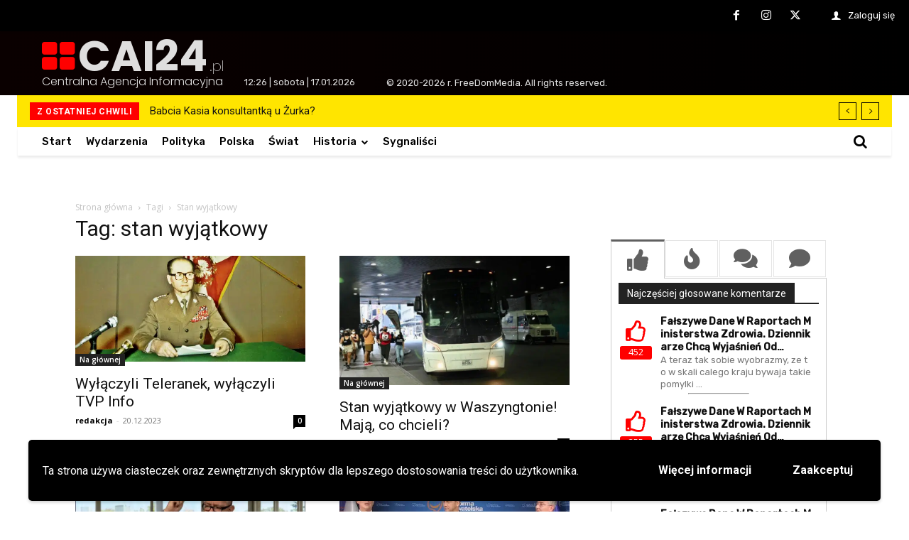

--- FILE ---
content_type: text/html; charset=UTF-8
request_url: https://cai24.pl/tag/stan-wyjatkowy/
body_size: 47713
content:
<!doctype html >
<html lang="pl-PL">
<head>
    <meta charset="UTF-8" />
    <title>stan wyjątkowy - CAI24</title>
    <meta name="viewport" content="width=device-width, initial-scale=1.0">
    <link rel="pingback" href="https://cai24.pl/xmlrpc.php" />
    <meta name='robots' content='index, follow, max-image-preview:large, max-snippet:-1, max-video-preview:-1' />
<link rel="icon" type="image/png" href="https://cai24.pl/wp-content/uploads/2021/03/th-large-solid.png">
	<!-- This site is optimized with the Yoast SEO plugin v24.3 - https://yoast.com/wordpress/plugins/seo/ -->
	<link rel="canonical" href="https://cai24.pl/tag/stan-wyjatkowy/" />
	<link rel="next" href="https://cai24.pl/tag/stan-wyjatkowy/page/2/" />
	<meta property="og:locale" content="pl_PL" />
	<meta property="og:type" content="article" />
	<meta property="og:title" content="stan wyjątkowy - CAI24" />
	<meta property="og:url" content="https://cai24.pl/tag/stan-wyjatkowy/" />
	<meta property="og:site_name" content="CAI24" />
	<meta name="twitter:card" content="summary_large_image" />
	<meta name="twitter:site" content="@CAI247" />
	<script type="application/ld+json" class="yoast-schema-graph">{"@context":"https://schema.org","@graph":[{"@type":"CollectionPage","@id":"https://cai24.pl/tag/stan-wyjatkowy/","url":"https://cai24.pl/tag/stan-wyjatkowy/","name":"stan wyjątkowy - CAI24","isPartOf":{"@id":"https://cai24.pl/#website"},"primaryImageOfPage":{"@id":"https://cai24.pl/tag/stan-wyjatkowy/#primaryimage"},"image":{"@id":"https://cai24.pl/tag/stan-wyjatkowy/#primaryimage"},"thumbnailUrl":"https://cai24.pl/wp-content/uploads/2023/12/AGAD_Gen._Wojciech_jaruzelski_13_grudnia_1981.jpg","breadcrumb":{"@id":"https://cai24.pl/tag/stan-wyjatkowy/#breadcrumb"},"inLanguage":"pl-PL"},{"@type":"ImageObject","inLanguage":"pl-PL","@id":"https://cai24.pl/tag/stan-wyjatkowy/#primaryimage","url":"https://cai24.pl/wp-content/uploads/2023/12/AGAD_Gen._Wojciech_jaruzelski_13_grudnia_1981.jpg","contentUrl":"https://cai24.pl/wp-content/uploads/2023/12/AGAD_Gen._Wojciech_jaruzelski_13_grudnia_1981.jpg","width":634,"height":291},{"@type":"BreadcrumbList","@id":"https://cai24.pl/tag/stan-wyjatkowy/#breadcrumb","itemListElement":[{"@type":"ListItem","position":1,"name":"Strona główna","item":"https://cai24.pl/"},{"@type":"ListItem","position":2,"name":"stan wyjątkowy"}]},{"@type":"WebSite","@id":"https://cai24.pl/#website","url":"https://cai24.pl/","name":"CAI24","description":"Informacje z kraju i ze świata","potentialAction":[{"@type":"SearchAction","target":{"@type":"EntryPoint","urlTemplate":"https://cai24.pl/?s={search_term_string}"},"query-input":{"@type":"PropertyValueSpecification","valueRequired":true,"valueName":"search_term_string"}}],"inLanguage":"pl-PL"}]}</script>
	<!-- / Yoast SEO plugin. -->


<link rel='dns-prefetch' href='//fonts.googleapis.com' />
<link rel="alternate" type="application/rss+xml" title="CAI24 &raquo; Kanał z wpisami" href="https://cai24.pl/feed/" />
<link rel="alternate" type="application/rss+xml" title="CAI24 &raquo; Kanał z komentarzami" href="https://cai24.pl/comments/feed/" />
<script type="text/javascript" id="wpp-js" src="https://cai24.pl/wp-content/plugins/wordpress-popular-posts/assets/js/wpp.min.js?ver=7.2.0" data-sampling="1" data-sampling-rate="5" data-api-url="https://cai24.pl/wp-json/wordpress-popular-posts" data-post-id="0" data-token="da98fdef1d" data-lang="0" data-debug="0"></script>
<link rel="alternate" type="application/rss+xml" title="CAI24 &raquo; Kanał z wpisami otagowanymi jako stan wyjątkowy" href="https://cai24.pl/tag/stan-wyjatkowy/feed/" />
<script type="text/javascript">
/* <![CDATA[ */
window._wpemojiSettings = {"baseUrl":"https:\/\/s.w.org\/images\/core\/emoji\/15.0.3\/72x72\/","ext":".png","svgUrl":"https:\/\/s.w.org\/images\/core\/emoji\/15.0.3\/svg\/","svgExt":".svg","source":{"concatemoji":"https:\/\/cai24.pl\/wp-includes\/js\/wp-emoji-release.min.js?ver=6.6.4"}};
/*! This file is auto-generated */
!function(i,n){var o,s,e;function c(e){try{var t={supportTests:e,timestamp:(new Date).valueOf()};sessionStorage.setItem(o,JSON.stringify(t))}catch(e){}}function p(e,t,n){e.clearRect(0,0,e.canvas.width,e.canvas.height),e.fillText(t,0,0);var t=new Uint32Array(e.getImageData(0,0,e.canvas.width,e.canvas.height).data),r=(e.clearRect(0,0,e.canvas.width,e.canvas.height),e.fillText(n,0,0),new Uint32Array(e.getImageData(0,0,e.canvas.width,e.canvas.height).data));return t.every(function(e,t){return e===r[t]})}function u(e,t,n){switch(t){case"flag":return n(e,"\ud83c\udff3\ufe0f\u200d\u26a7\ufe0f","\ud83c\udff3\ufe0f\u200b\u26a7\ufe0f")?!1:!n(e,"\ud83c\uddfa\ud83c\uddf3","\ud83c\uddfa\u200b\ud83c\uddf3")&&!n(e,"\ud83c\udff4\udb40\udc67\udb40\udc62\udb40\udc65\udb40\udc6e\udb40\udc67\udb40\udc7f","\ud83c\udff4\u200b\udb40\udc67\u200b\udb40\udc62\u200b\udb40\udc65\u200b\udb40\udc6e\u200b\udb40\udc67\u200b\udb40\udc7f");case"emoji":return!n(e,"\ud83d\udc26\u200d\u2b1b","\ud83d\udc26\u200b\u2b1b")}return!1}function f(e,t,n){var r="undefined"!=typeof WorkerGlobalScope&&self instanceof WorkerGlobalScope?new OffscreenCanvas(300,150):i.createElement("canvas"),a=r.getContext("2d",{willReadFrequently:!0}),o=(a.textBaseline="top",a.font="600 32px Arial",{});return e.forEach(function(e){o[e]=t(a,e,n)}),o}function t(e){var t=i.createElement("script");t.src=e,t.defer=!0,i.head.appendChild(t)}"undefined"!=typeof Promise&&(o="wpEmojiSettingsSupports",s=["flag","emoji"],n.supports={everything:!0,everythingExceptFlag:!0},e=new Promise(function(e){i.addEventListener("DOMContentLoaded",e,{once:!0})}),new Promise(function(t){var n=function(){try{var e=JSON.parse(sessionStorage.getItem(o));if("object"==typeof e&&"number"==typeof e.timestamp&&(new Date).valueOf()<e.timestamp+604800&&"object"==typeof e.supportTests)return e.supportTests}catch(e){}return null}();if(!n){if("undefined"!=typeof Worker&&"undefined"!=typeof OffscreenCanvas&&"undefined"!=typeof URL&&URL.createObjectURL&&"undefined"!=typeof Blob)try{var e="postMessage("+f.toString()+"("+[JSON.stringify(s),u.toString(),p.toString()].join(",")+"));",r=new Blob([e],{type:"text/javascript"}),a=new Worker(URL.createObjectURL(r),{name:"wpTestEmojiSupports"});return void(a.onmessage=function(e){c(n=e.data),a.terminate(),t(n)})}catch(e){}c(n=f(s,u,p))}t(n)}).then(function(e){for(var t in e)n.supports[t]=e[t],n.supports.everything=n.supports.everything&&n.supports[t],"flag"!==t&&(n.supports.everythingExceptFlag=n.supports.everythingExceptFlag&&n.supports[t]);n.supports.everythingExceptFlag=n.supports.everythingExceptFlag&&!n.supports.flag,n.DOMReady=!1,n.readyCallback=function(){n.DOMReady=!0}}).then(function(){return e}).then(function(){var e;n.supports.everything||(n.readyCallback(),(e=n.source||{}).concatemoji?t(e.concatemoji):e.wpemoji&&e.twemoji&&(t(e.twemoji),t(e.wpemoji)))}))}((window,document),window._wpemojiSettings);
/* ]]> */
</script>
<style id='wp-emoji-styles-inline-css' type='text/css'>

	img.wp-smiley, img.emoji {
		display: inline !important;
		border: none !important;
		box-shadow: none !important;
		height: 1em !important;
		width: 1em !important;
		margin: 0 0.07em !important;
		vertical-align: -0.1em !important;
		background: none !important;
		padding: 0 !important;
	}
</style>
<link rel='stylesheet' id='jet-engine-frontend-css' href='https://cai24.pl/wp-content/plugins/jet-engine/assets/css/frontend.css?ver=3.3.6' type='text/css' media='all' />
<style id='classic-theme-styles-inline-css' type='text/css'>
/*! This file is auto-generated */
.wp-block-button__link{color:#fff;background-color:#32373c;border-radius:9999px;box-shadow:none;text-decoration:none;padding:calc(.667em + 2px) calc(1.333em + 2px);font-size:1.125em}.wp-block-file__button{background:#32373c;color:#fff;text-decoration:none}
</style>
<style id='global-styles-inline-css' type='text/css'>
:root{--wp--preset--aspect-ratio--square: 1;--wp--preset--aspect-ratio--4-3: 4/3;--wp--preset--aspect-ratio--3-4: 3/4;--wp--preset--aspect-ratio--3-2: 3/2;--wp--preset--aspect-ratio--2-3: 2/3;--wp--preset--aspect-ratio--16-9: 16/9;--wp--preset--aspect-ratio--9-16: 9/16;--wp--preset--color--black: #000000;--wp--preset--color--cyan-bluish-gray: #abb8c3;--wp--preset--color--white: #ffffff;--wp--preset--color--pale-pink: #f78da7;--wp--preset--color--vivid-red: #cf2e2e;--wp--preset--color--luminous-vivid-orange: #ff6900;--wp--preset--color--luminous-vivid-amber: #fcb900;--wp--preset--color--light-green-cyan: #7bdcb5;--wp--preset--color--vivid-green-cyan: #00d084;--wp--preset--color--pale-cyan-blue: #8ed1fc;--wp--preset--color--vivid-cyan-blue: #0693e3;--wp--preset--color--vivid-purple: #9b51e0;--wp--preset--gradient--vivid-cyan-blue-to-vivid-purple: linear-gradient(135deg,rgba(6,147,227,1) 0%,rgb(155,81,224) 100%);--wp--preset--gradient--light-green-cyan-to-vivid-green-cyan: linear-gradient(135deg,rgb(122,220,180) 0%,rgb(0,208,130) 100%);--wp--preset--gradient--luminous-vivid-amber-to-luminous-vivid-orange: linear-gradient(135deg,rgba(252,185,0,1) 0%,rgba(255,105,0,1) 100%);--wp--preset--gradient--luminous-vivid-orange-to-vivid-red: linear-gradient(135deg,rgba(255,105,0,1) 0%,rgb(207,46,46) 100%);--wp--preset--gradient--very-light-gray-to-cyan-bluish-gray: linear-gradient(135deg,rgb(238,238,238) 0%,rgb(169,184,195) 100%);--wp--preset--gradient--cool-to-warm-spectrum: linear-gradient(135deg,rgb(74,234,220) 0%,rgb(151,120,209) 20%,rgb(207,42,186) 40%,rgb(238,44,130) 60%,rgb(251,105,98) 80%,rgb(254,248,76) 100%);--wp--preset--gradient--blush-light-purple: linear-gradient(135deg,rgb(255,206,236) 0%,rgb(152,150,240) 100%);--wp--preset--gradient--blush-bordeaux: linear-gradient(135deg,rgb(254,205,165) 0%,rgb(254,45,45) 50%,rgb(107,0,62) 100%);--wp--preset--gradient--luminous-dusk: linear-gradient(135deg,rgb(255,203,112) 0%,rgb(199,81,192) 50%,rgb(65,88,208) 100%);--wp--preset--gradient--pale-ocean: linear-gradient(135deg,rgb(255,245,203) 0%,rgb(182,227,212) 50%,rgb(51,167,181) 100%);--wp--preset--gradient--electric-grass: linear-gradient(135deg,rgb(202,248,128) 0%,rgb(113,206,126) 100%);--wp--preset--gradient--midnight: linear-gradient(135deg,rgb(2,3,129) 0%,rgb(40,116,252) 100%);--wp--preset--font-size--small: 11px;--wp--preset--font-size--medium: 20px;--wp--preset--font-size--large: 32px;--wp--preset--font-size--x-large: 42px;--wp--preset--font-size--regular: 15px;--wp--preset--font-size--larger: 50px;--wp--preset--spacing--20: 0.44rem;--wp--preset--spacing--30: 0.67rem;--wp--preset--spacing--40: 1rem;--wp--preset--spacing--50: 1.5rem;--wp--preset--spacing--60: 2.25rem;--wp--preset--spacing--70: 3.38rem;--wp--preset--spacing--80: 5.06rem;--wp--preset--shadow--natural: 6px 6px 9px rgba(0, 0, 0, 0.2);--wp--preset--shadow--deep: 12px 12px 50px rgba(0, 0, 0, 0.4);--wp--preset--shadow--sharp: 6px 6px 0px rgba(0, 0, 0, 0.2);--wp--preset--shadow--outlined: 6px 6px 0px -3px rgba(255, 255, 255, 1), 6px 6px rgba(0, 0, 0, 1);--wp--preset--shadow--crisp: 6px 6px 0px rgba(0, 0, 0, 1);}:where(.is-layout-flex){gap: 0.5em;}:where(.is-layout-grid){gap: 0.5em;}body .is-layout-flex{display: flex;}.is-layout-flex{flex-wrap: wrap;align-items: center;}.is-layout-flex > :is(*, div){margin: 0;}body .is-layout-grid{display: grid;}.is-layout-grid > :is(*, div){margin: 0;}:where(.wp-block-columns.is-layout-flex){gap: 2em;}:where(.wp-block-columns.is-layout-grid){gap: 2em;}:where(.wp-block-post-template.is-layout-flex){gap: 1.25em;}:where(.wp-block-post-template.is-layout-grid){gap: 1.25em;}.has-black-color{color: var(--wp--preset--color--black) !important;}.has-cyan-bluish-gray-color{color: var(--wp--preset--color--cyan-bluish-gray) !important;}.has-white-color{color: var(--wp--preset--color--white) !important;}.has-pale-pink-color{color: var(--wp--preset--color--pale-pink) !important;}.has-vivid-red-color{color: var(--wp--preset--color--vivid-red) !important;}.has-luminous-vivid-orange-color{color: var(--wp--preset--color--luminous-vivid-orange) !important;}.has-luminous-vivid-amber-color{color: var(--wp--preset--color--luminous-vivid-amber) !important;}.has-light-green-cyan-color{color: var(--wp--preset--color--light-green-cyan) !important;}.has-vivid-green-cyan-color{color: var(--wp--preset--color--vivid-green-cyan) !important;}.has-pale-cyan-blue-color{color: var(--wp--preset--color--pale-cyan-blue) !important;}.has-vivid-cyan-blue-color{color: var(--wp--preset--color--vivid-cyan-blue) !important;}.has-vivid-purple-color{color: var(--wp--preset--color--vivid-purple) !important;}.has-black-background-color{background-color: var(--wp--preset--color--black) !important;}.has-cyan-bluish-gray-background-color{background-color: var(--wp--preset--color--cyan-bluish-gray) !important;}.has-white-background-color{background-color: var(--wp--preset--color--white) !important;}.has-pale-pink-background-color{background-color: var(--wp--preset--color--pale-pink) !important;}.has-vivid-red-background-color{background-color: var(--wp--preset--color--vivid-red) !important;}.has-luminous-vivid-orange-background-color{background-color: var(--wp--preset--color--luminous-vivid-orange) !important;}.has-luminous-vivid-amber-background-color{background-color: var(--wp--preset--color--luminous-vivid-amber) !important;}.has-light-green-cyan-background-color{background-color: var(--wp--preset--color--light-green-cyan) !important;}.has-vivid-green-cyan-background-color{background-color: var(--wp--preset--color--vivid-green-cyan) !important;}.has-pale-cyan-blue-background-color{background-color: var(--wp--preset--color--pale-cyan-blue) !important;}.has-vivid-cyan-blue-background-color{background-color: var(--wp--preset--color--vivid-cyan-blue) !important;}.has-vivid-purple-background-color{background-color: var(--wp--preset--color--vivid-purple) !important;}.has-black-border-color{border-color: var(--wp--preset--color--black) !important;}.has-cyan-bluish-gray-border-color{border-color: var(--wp--preset--color--cyan-bluish-gray) !important;}.has-white-border-color{border-color: var(--wp--preset--color--white) !important;}.has-pale-pink-border-color{border-color: var(--wp--preset--color--pale-pink) !important;}.has-vivid-red-border-color{border-color: var(--wp--preset--color--vivid-red) !important;}.has-luminous-vivid-orange-border-color{border-color: var(--wp--preset--color--luminous-vivid-orange) !important;}.has-luminous-vivid-amber-border-color{border-color: var(--wp--preset--color--luminous-vivid-amber) !important;}.has-light-green-cyan-border-color{border-color: var(--wp--preset--color--light-green-cyan) !important;}.has-vivid-green-cyan-border-color{border-color: var(--wp--preset--color--vivid-green-cyan) !important;}.has-pale-cyan-blue-border-color{border-color: var(--wp--preset--color--pale-cyan-blue) !important;}.has-vivid-cyan-blue-border-color{border-color: var(--wp--preset--color--vivid-cyan-blue) !important;}.has-vivid-purple-border-color{border-color: var(--wp--preset--color--vivid-purple) !important;}.has-vivid-cyan-blue-to-vivid-purple-gradient-background{background: var(--wp--preset--gradient--vivid-cyan-blue-to-vivid-purple) !important;}.has-light-green-cyan-to-vivid-green-cyan-gradient-background{background: var(--wp--preset--gradient--light-green-cyan-to-vivid-green-cyan) !important;}.has-luminous-vivid-amber-to-luminous-vivid-orange-gradient-background{background: var(--wp--preset--gradient--luminous-vivid-amber-to-luminous-vivid-orange) !important;}.has-luminous-vivid-orange-to-vivid-red-gradient-background{background: var(--wp--preset--gradient--luminous-vivid-orange-to-vivid-red) !important;}.has-very-light-gray-to-cyan-bluish-gray-gradient-background{background: var(--wp--preset--gradient--very-light-gray-to-cyan-bluish-gray) !important;}.has-cool-to-warm-spectrum-gradient-background{background: var(--wp--preset--gradient--cool-to-warm-spectrum) !important;}.has-blush-light-purple-gradient-background{background: var(--wp--preset--gradient--blush-light-purple) !important;}.has-blush-bordeaux-gradient-background{background: var(--wp--preset--gradient--blush-bordeaux) !important;}.has-luminous-dusk-gradient-background{background: var(--wp--preset--gradient--luminous-dusk) !important;}.has-pale-ocean-gradient-background{background: var(--wp--preset--gradient--pale-ocean) !important;}.has-electric-grass-gradient-background{background: var(--wp--preset--gradient--electric-grass) !important;}.has-midnight-gradient-background{background: var(--wp--preset--gradient--midnight) !important;}.has-small-font-size{font-size: var(--wp--preset--font-size--small) !important;}.has-medium-font-size{font-size: var(--wp--preset--font-size--medium) !important;}.has-large-font-size{font-size: var(--wp--preset--font-size--large) !important;}.has-x-large-font-size{font-size: var(--wp--preset--font-size--x-large) !important;}
:where(.wp-block-post-template.is-layout-flex){gap: 1.25em;}:where(.wp-block-post-template.is-layout-grid){gap: 1.25em;}
:where(.wp-block-columns.is-layout-flex){gap: 2em;}:where(.wp-block-columns.is-layout-grid){gap: 2em;}
:root :where(.wp-block-pullquote){font-size: 1.5em;line-height: 1.6;}
</style>
<link rel='stylesheet' id='ppress-frontend-css' href='https://cai24.pl/wp-content/plugins/wp-user-avatar/assets/css/frontend.min.css?ver=4.15.21' type='text/css' media='all' />
<link rel='stylesheet' id='ppress-flatpickr-css' href='https://cai24.pl/wp-content/plugins/wp-user-avatar/assets/flatpickr/flatpickr.min.css?ver=4.15.21' type='text/css' media='all' />
<link rel='stylesheet' id='ppress-select2-css' href='https://cai24.pl/wp-content/plugins/wp-user-avatar/assets/select2/select2.min.css?ver=6.6.4' type='text/css' media='all' />
<link rel='stylesheet' id='wpdiscuz-ratings-css' href='https://cai24.pl/wp-content/plugins/wpdiscuz/assets/css/wpdiscuz-ratings.min.css?ver=7.6.27' type='text/css' media='all' />
<link rel='stylesheet' id='wordpress-popular-posts-css-css' href='https://cai24.pl/wp-content/plugins/wordpress-popular-posts/assets/css/wpp.css?ver=7.2.0' type='text/css' media='all' />
<link rel='stylesheet' id='td-plugin-multi-purpose-css' href='https://cai24.pl/wp-content/plugins/td-composer/td-multi-purpose/style.css?ver=def8edc4e13d95bdf49953a9dce2f608' type='text/css' media='all' />
<link rel='stylesheet' id='google-fonts-style-css' href='https://fonts.googleapis.com/css?family=Open+Sans%3A400%2C600%2C700%7CRoboto%3A400%2C600%2C700%7CRubik%3A400%2C500%2C200%7CPoppins%3A200%2C700%2C300%2C400&#038;display=swap&#038;ver=12.6.8' type='text/css' media='all' />
<link rel='stylesheet' id='font_awesome-css' href='https://cai24.pl/wp-content/plugins/td-composer/assets/fonts/font-awesome/font-awesome.css?ver=def8edc4e13d95bdf49953a9dce2f608' type='text/css' media='all' />
<link rel='stylesheet' id='td-multipurpose-css' href='https://cai24.pl/wp-content/plugins/td-composer/assets/fonts/td-multipurpose/td-multipurpose.css?ver=def8edc4e13d95bdf49953a9dce2f608' type='text/css' media='all' />
<link rel='stylesheet' id='td-theme-css' href='https://cai24.pl/wp-content/themes/Newspaper/style.css?ver=12.6.8' type='text/css' media='all' />
<style id='td-theme-inline-css' type='text/css'>@media (max-width:767px){.td-header-desktop-wrap{display:none}}@media (min-width:767px){.td-header-mobile-wrap{display:none}}</style>
<link rel='stylesheet' id='wpdiscuz-font-awesome-css' href='https://cai24.pl/wp-content/plugins/wpdiscuz/assets/third-party/font-awesome-5.13.0/css/fontawesome-all.min.css?ver=7.6.27' type='text/css' media='all' />
<link rel='stylesheet' id='wpdiscuz_widgets_comm_vot_style-css' href='https://cai24.pl/wp-content/plugins/wpdiscuz-widgets/assets/css/style.min.css?ver=7.1.3' type='text/css' media='all' />
<link rel='stylesheet' id='wpdiscuz_widgets_slick_style-css' href='https://cai24.pl/wp-content/plugins/wpdiscuz-widgets/assets/third-party/slick/slick.min.css?ver=7.1.3' type='text/css' media='all' />
<link rel='stylesheet' id='wpgdprc-front-css-css' href='https://cai24.pl/wp-content/plugins/wp-gdpr-compliance/Assets/css/front.css?ver=1707395993' type='text/css' media='all' />
<style id='wpgdprc-front-css-inline-css' type='text/css'>
:root{--wp-gdpr--bar--background-color: #000000;--wp-gdpr--bar--color: #ffffff;--wp-gdpr--button--background-color: #000000;--wp-gdpr--button--background-color--darken: #000000;--wp-gdpr--button--color: #ffffff;}
</style>
<link rel='stylesheet' id='td-legacy-framework-front-style-css' href='https://cai24.pl/wp-content/plugins/td-composer/legacy/Newspaper/assets/css/td_legacy_main.css?ver=def8edc4e13d95bdf49953a9dce2f608' type='text/css' media='all' />
<link rel='stylesheet' id='tdb_style_cloud_templates_front-css' href='https://cai24.pl/wp-content/plugins/td-cloud-library/assets/css/tdb_main.css?ver=b33652f2535d2f3812f59e306e26300d' type='text/css' media='all' />
<script type="text/javascript" src="https://cai24.pl/wp-includes/js/jquery/jquery.min.js?ver=3.7.1" id="jquery-core-js"></script>
<script type="text/javascript" src="https://cai24.pl/wp-includes/js/jquery/jquery-migrate.min.js?ver=3.4.1" id="jquery-migrate-js"></script>
<script type="text/javascript" src="https://cai24.pl/wp-content/plugins/wp-user-avatar/assets/flatpickr/flatpickr.min.js?ver=4.15.21" id="ppress-flatpickr-js"></script>
<script type="text/javascript" src="https://cai24.pl/wp-content/plugins/wp-user-avatar/assets/select2/select2.min.js?ver=4.15.21" id="ppress-select2-js"></script>
<script type="text/javascript" id="wpgdprc-front-js-js-extra">
/* <![CDATA[ */
var wpgdprcFront = {"ajaxUrl":"https:\/\/cai24.pl\/wp-admin\/admin-ajax.php","ajaxNonce":"bfc18f4860","ajaxArg":"security","pluginPrefix":"wpgdprc","blogId":"1","isMultiSite":"","locale":"pl_PL","showSignUpModal":"","showFormModal":"","cookieName":"wpgdprc-consent-4","consentVersion":"4","path":"\/","prefix":"wpgdprc","consents":[{"ID":1,"required":true,"placement":"head","content":""}]};
/* ]]> */
</script>
<script type="text/javascript" src="https://cai24.pl/wp-content/plugins/wp-gdpr-compliance/Assets/js/front.min.js?ver=1707395993" id="wpgdprc-front-js-js"></script>
<link rel="https://api.w.org/" href="https://cai24.pl/wp-json/" /><link rel="alternate" title="JSON" type="application/json" href="https://cai24.pl/wp-json/wp/v2/tags/1021" /><link rel="EditURI" type="application/rsd+xml" title="RSD" href="https://cai24.pl/xmlrpc.php?rsd" />
<meta name="generator" content="WordPress 6.6.4" />
            <style id="wpp-loading-animation-styles">@-webkit-keyframes bgslide{from{background-position-x:0}to{background-position-x:-200%}}@keyframes bgslide{from{background-position-x:0}to{background-position-x:-200%}}.wpp-widget-block-placeholder,.wpp-shortcode-placeholder{margin:0 auto;width:60px;height:3px;background:#dd3737;background:linear-gradient(90deg,#dd3737 0%,#571313 10%,#dd3737 100%);background-size:200% auto;border-radius:3px;-webkit-animation:bgslide 1s infinite linear;animation:bgslide 1s infinite linear}</style>
                        <style type='text/css'>
                .wpdiscuz-widget-icon-show-box i{
                    color: #ff0000;
                    fill: #ff0000;
                }
                #widget-comments-container .wpd-widget-comp-count{
                    background:#ff0000;
                }
                .like-count-first.wpdiscuz-widget-comment .wpdiscuz-widget-icon-show-box{}
                #widget-comments-container .wpdiscuz-widgets-tab-title-list li .fas,
                #widget-comments-container .wpdiscuz-widgets-tab-title-list li .far,
                #widget-comments-container .wpdiscuz-widgets-tab-title-list li .fab{
                    color:#606060;
                }
                div#widget-comments-container.widget-comments-container{
                    max-width:550px;
                    margin-left:10px;
                    margin-right:10px;}
                div#widget-comments-container div.wpdiscuz-widgets-content{
                    padding-right:10px;
                    padding-left:10px;
                }
                div.widget-comments-container>div,
                div.widget-comments-container>ul>.tab-title-list-active-item{
                    background-color:rgba(255, 255, 255, 0);
                }
                #widget-comments-container ul.wpdiscuz-widgets-tab-title-list li.tab-title-list-active-item{
                    border-top-color:#606060                }
                #widget-comments-container .wpd_widgets_items_wrapper .slick-arrow{
                    background:#ff0000;
                }
                #widget-comments-container{font-size:100%}
#widget-comments-container .wpdiscuz-widget-comment .wpdiscuz-widget-comment-content p.wpdiscuz-widget-comment-title {
    text-transform: capitalize;
    font-weight: 700;
    font-family: Rubik !important;
}

#widget-comments-container.widget-comments-container .wpdiscuz-widgets-content a:hover {
color: #266fef;
}

#widget-comments-container.widget-comments-container div.wpdiscuz-widget-comment-exc {
    font-family: 'Rubik';
}

#wpdiscuz-recent-comments-box .popular-comment-author-body a {
    display: block;
    line-height: 1.2em;
    font-size: 15px;
    font-weight: 600;
    font-family: 'Rubik';
}            </style>
		        <script>
        window.tdb_global_vars = {"wpRestUrl":"https:\/\/cai24.pl\/wp-json\/","permalinkStructure":"\/%category%\/%post_id%\/%postname%\/"};
        window.tdb_p_autoload_vars = {"isAjax":false,"isAdminBarShowing":false};
    </script>
    
    <style id="tdb-global-colors">:root{--accent-color:#fff}</style>

    
	      <meta name="onesignal" content="wordpress-plugin"/>
            <script>

      window.OneSignalDeferred = window.OneSignalDeferred || [];

      OneSignalDeferred.push(function(OneSignal) {
        var oneSignal_options = {};
        window._oneSignalInitOptions = oneSignal_options;

        oneSignal_options['serviceWorkerParam'] = { scope: '/' };
oneSignal_options['serviceWorkerPath'] = 'OneSignalSDKWorker.js.php';

        OneSignal.Notifications.setDefaultUrl("https://cai24.pl");

        oneSignal_options['wordpress'] = true;
oneSignal_options['appId'] = 'd489f862-db7d-4573-bd21-9e7abb04060e';
oneSignal_options['allowLocalhostAsSecureOrigin'] = true;
oneSignal_options['welcomeNotification'] = { };
oneSignal_options['welcomeNotification']['title'] = "";
oneSignal_options['welcomeNotification']['message'] = "Dziękujemy za sybskrybcje!";
oneSignal_options['welcomeNotification']['url'] = "https://cai24.pl/";
oneSignal_options['path'] = "https://cai24.pl/wp-content/plugins/onesignal-free-web-push-notifications/sdk_files/";
oneSignal_options['safari_web_id'] = "web.onesignal.auto.017d7a1b-f1ef-4fce-a00c-21a546b5491d";
oneSignal_options['promptOptions'] = { };
oneSignal_options['promptOptions']['actionMessage'] = "Chcesz otrzymywać od nas powiadomienia o najnowszych wydarzeniach na świecie?";
oneSignal_options['promptOptions']['exampleNotificationTitleDesktop'] = "To przykładowa informacja";
oneSignal_options['promptOptions']['exampleNotificationMessageDesktop'] = "To przykładowa informacja";
oneSignal_options['promptOptions']['exampleNotificationTitleMobile'] = "To przykładowa informacja";
oneSignal_options['promptOptions']['exampleNotificationMessageMobile'] = "To przykładowa informacja";
oneSignal_options['promptOptions']['exampleNotificationCaption'] = "To przykładowa informacja";
oneSignal_options['promptOptions']['acceptButtonText'] = "Zgadzam się";
oneSignal_options['promptOptions']['cancelButtonText'] = "Nie zgadzam się";
oneSignal_options['promptOptions']['siteName'] = "CAI24";
oneSignal_options['promptOptions']['autoAcceptTitle'] = "Kliknij zgadzam się";
oneSignal_options['notifyButton'] = { };
oneSignal_options['notifyButton']['enable'] = true;
oneSignal_options['notifyButton']['position'] = 'bottom-left';
oneSignal_options['notifyButton']['theme'] = 'default';
oneSignal_options['notifyButton']['size'] = 'medium';
oneSignal_options['notifyButton']['displayPredicate'] = function() {
              return !OneSignal.User.PushSubscription.optedIn;
            };
oneSignal_options['notifyButton']['showCredit'] = false;
oneSignal_options['notifyButton']['text'] = {};
oneSignal_options['notifyButton']['text']['tip.state.unsubscribed'] = 'Zapisz się do powiadomień';
oneSignal_options['notifyButton']['text']['tip.state.subscribed'] = 'Jesteś już zapisany';
oneSignal_options['notifyButton']['text']['tip.state.blocked'] = 'Zablokowałeś powiadomienia';
oneSignal_options['notifyButton']['text']['message.action.subscribed'] = 'Dziękujemy!';
oneSignal_options['notifyButton']['text']['message.action.resubscribed'] = 'Zapisałeś się do powiadomień';
oneSignal_options['notifyButton']['text']['message.action.unsubscribed'] = 'Nie dostaniesz już kolejnych powiadomień';
oneSignal_options['notifyButton']['text']['dialog.main.title'] = 'Zarządzaj powiadomieniami';
oneSignal_options['notifyButton']['text']['dialog.main.button.subscribe'] = 'Zgadzam się';
oneSignal_options['notifyButton']['text']['dialog.main.button.unsubscribe'] = 'Nie zgadzam się';
oneSignal_options['notifyButton']['text']['dialog.blocked.title'] = 'Odblokuj powiadomienia';
oneSignal_options['notifyButton']['text']['dialog.blocked.message'] = 'Krok po kroku jak odblokować powiadomienia';
oneSignal_options['notifyButton']['colors'] = {};
oneSignal_options['notifyButton']['offset'] = {};
              OneSignal.init(window._oneSignalInitOptions);
              OneSignal.Slidedown.promptPush()      });

      function documentInitOneSignal() {
        var oneSignal_elements = document.getElementsByClassName("OneSignal-prompt");

        var oneSignalLinkClickHandler = function(event) { OneSignal.Notifications.requestPermission(); event.preventDefault(); };        for(var i = 0; i < oneSignal_elements.length; i++)
          oneSignal_elements[i].addEventListener('click', oneSignalLinkClickHandler, false);
      }

      if (document.readyState === 'complete') {
           documentInitOneSignal();
      }
      else {
           window.addEventListener("load", function(event){
               documentInitOneSignal();
          });
      }
    </script>

<!-- JS generated by theme -->

<script type="text/javascript" id="td-generated-header-js">
    
    

	    var tdBlocksArray = []; //here we store all the items for the current page

	    // td_block class - each ajax block uses a object of this class for requests
	    function tdBlock() {
		    this.id = '';
		    this.block_type = 1; //block type id (1-234 etc)
		    this.atts = '';
		    this.td_column_number = '';
		    this.td_current_page = 1; //
		    this.post_count = 0; //from wp
		    this.found_posts = 0; //from wp
		    this.max_num_pages = 0; //from wp
		    this.td_filter_value = ''; //current live filter value
		    this.is_ajax_running = false;
		    this.td_user_action = ''; // load more or infinite loader (used by the animation)
		    this.header_color = '';
		    this.ajax_pagination_infinite_stop = ''; //show load more at page x
	    }

        // td_js_generator - mini detector
        ( function () {
            var htmlTag = document.getElementsByTagName("html")[0];

	        if ( navigator.userAgent.indexOf("MSIE 10.0") > -1 ) {
                htmlTag.className += ' ie10';
            }

            if ( !!navigator.userAgent.match(/Trident.*rv\:11\./) ) {
                htmlTag.className += ' ie11';
            }

	        if ( navigator.userAgent.indexOf("Edge") > -1 ) {
                htmlTag.className += ' ieEdge';
            }

            if ( /(iPad|iPhone|iPod)/g.test(navigator.userAgent) ) {
                htmlTag.className += ' td-md-is-ios';
            }

            var user_agent = navigator.userAgent.toLowerCase();
            if ( user_agent.indexOf("android") > -1 ) {
                htmlTag.className += ' td-md-is-android';
            }

            if ( -1 !== navigator.userAgent.indexOf('Mac OS X')  ) {
                htmlTag.className += ' td-md-is-os-x';
            }

            if ( /chrom(e|ium)/.test(navigator.userAgent.toLowerCase()) ) {
               htmlTag.className += ' td-md-is-chrome';
            }

            if ( -1 !== navigator.userAgent.indexOf('Firefox') ) {
                htmlTag.className += ' td-md-is-firefox';
            }

            if ( -1 !== navigator.userAgent.indexOf('Safari') && -1 === navigator.userAgent.indexOf('Chrome') ) {
                htmlTag.className += ' td-md-is-safari';
            }

            if( -1 !== navigator.userAgent.indexOf('IEMobile') ){
                htmlTag.className += ' td-md-is-iemobile';
            }

        })();

        var tdLocalCache = {};

        ( function () {
            "use strict";

            tdLocalCache = {
                data: {},
                remove: function (resource_id) {
                    delete tdLocalCache.data[resource_id];
                },
                exist: function (resource_id) {
                    return tdLocalCache.data.hasOwnProperty(resource_id) && tdLocalCache.data[resource_id] !== null;
                },
                get: function (resource_id) {
                    return tdLocalCache.data[resource_id];
                },
                set: function (resource_id, cachedData) {
                    tdLocalCache.remove(resource_id);
                    tdLocalCache.data[resource_id] = cachedData;
                }
            };
        })();

    
    
var td_viewport_interval_list=[{"limitBottom":767,"sidebarWidth":228},{"limitBottom":1018,"sidebarWidth":300},{"limitBottom":1140,"sidebarWidth":324}];
var td_animation_stack_effect="type0";
var tds_animation_stack=true;
var td_animation_stack_specific_selectors=".entry-thumb, img, .td-lazy-img";
var td_animation_stack_general_selectors=".td-animation-stack img, .td-animation-stack .entry-thumb, .post img, .td-animation-stack .td-lazy-img";
var tds_general_modal_image="yes";
var tds_video_position_v="bottom";
var tds_video_playing_one="enabled";
var tds_video_pause_hidden="enabled";
var tds_video_lazy="enabled";
var tdc_is_installed="yes";
var td_ajax_url="https:\/\/cai24.pl\/wp-admin\/admin-ajax.php?td_theme_name=Newspaper&v=12.6.8";
var td_get_template_directory_uri="https:\/\/cai24.pl\/wp-content\/plugins\/td-composer\/legacy\/common";
var tds_snap_menu="";
var tds_logo_on_sticky="";
var tds_header_style="";
var td_please_wait="Prosz\u0119 czeka\u0107 ...";
var td_email_user_pass_incorrect="U\u017cytkownik lub has\u0142o niepoprawne!";
var td_email_user_incorrect="E-mail lub nazwa u\u017cytkownika jest niepoprawna!";
var td_email_incorrect="E-mail niepoprawny!";
var td_user_incorrect="Username incorrect!";
var td_email_user_empty="Email or username empty!";
var td_pass_empty="Pass empty!";
var td_pass_pattern_incorrect="Invalid Pass Pattern!";
var td_retype_pass_incorrect="Retyped Pass incorrect!";
var tds_more_articles_on_post_enable="";
var tds_more_articles_on_post_time_to_wait="";
var tds_more_articles_on_post_pages_distance_from_top=0;
var tds_captcha="";
var tds_theme_color_site_wide="#4db2ec";
var tds_smart_sidebar="";
var tdThemeName="Newspaper";
var tdThemeNameWl="Newspaper";
var td_magnific_popup_translation_tPrev="Poprzedni (Strza\u0142ka w lewo)";
var td_magnific_popup_translation_tNext="Nast\u0119pny (Strza\u0142ka w prawo)";
var td_magnific_popup_translation_tCounter="%curr% z %total%";
var td_magnific_popup_translation_ajax_tError="Zawarto\u015b\u0107 z %url% nie mo\u017ce by\u0107 za\u0142adowana.";
var td_magnific_popup_translation_image_tError="Obraz #%curr% nie mo\u017ce by\u0107 za\u0142adowany.";
var tdBlockNonce="9793077b91";
var tdMobileMenu="enabled";
var tdMobileSearch="enabled";
var tdDateNamesI18n={"month_names":["stycze\u0144","luty","marzec","kwiecie\u0144","maj","czerwiec","lipiec","sierpie\u0144","wrzesie\u0144","pa\u017adziernik","listopad","grudzie\u0144"],"month_names_short":["sty","lut","mar","kwi","maj","cze","lip","sie","wrz","pa\u017a","lis","gru"],"day_names":["niedziela","poniedzia\u0142ek","wtorek","\u015broda","czwartek","pi\u0105tek","sobota"],"day_names_short":["niedz.","pon.","wt.","\u015br.","czw.","pt.","sob."]};
var tdb_modal_confirm="Ratowa\u0107";
var tdb_modal_cancel="Anulowa\u0107";
var tdb_modal_confirm_alt="Tak";
var tdb_modal_cancel_alt="NIE";
var td_deploy_mode="deploy";
var td_ad_background_click_link="";
var td_ad_background_click_target="";
</script>


<!-- Header style compiled by theme -->

<style>:root{--td_excl_label:'EKSKLUZYWNY';--td_mobile_icons_color:#0a0a0a;--td_mobile_gradient_one_mob:#0a0606;--td_mobile_gradient_two_mob:#0a0101;--td_mobile_text_active_color:#4db2ec;--td_login_hover_background:#ff5151;--td_login_gradient_one:rgba(10,0,0,0.8);--td_login_gradient_two:rgba(10,1,1,0.8)}</style>

<!-- Global site tag (gtag.js) - Google Analytics -->
<script async src="https://www.googletagmanager.com/gtag/js?id=G-GVBH0BH7YY"></script>
<script>
  window.dataLayer = window.dataLayer || [];
  function gtag(){dataLayer.push(arguments);}
  gtag('js', new Date());

  gtag('config', 'G-GVBH0BH7YY');
</script>


<script type="application/ld+json">
    {
        "@context": "https://schema.org",
        "@type": "BreadcrumbList",
        "itemListElement": [
            {
                "@type": "ListItem",
                "position": 1,
                "item": {
                    "@type": "WebSite",
                    "@id": "https://cai24.pl/",
                    "name": "Strona główna"
                }
            },
            {
                "@type": "ListItem",
                "position": 2,
                    "item": {
                    "@type": "WebPage",
                    "@id": "https://cai24.pl/tag/stan-wyjatkowy/",
                    "name": "Stan wyjątkowy"
                }
            }    
        ]
    }
</script>

<!-- Button style compiled by theme -->

<style></style>

	<style id="tdw-css-placeholder">.tdi_36_eca .td_block_wrap{margin-bottom:10px}.td-video-template-bg{padding-top:20px}.pasek .td-block-title{margin-top:0;margin-bottom:0px;line-height:32px;text-align:left;float:left;background:#f00;padding:0px 5px}.pasek h5{margin-top:5px;margin-bottom:0px}.supernews h4{padding-left:10px}.s2{height:400px;overflow:scroll;overflow-x:hidden}::-webkit-scrollbar .s2{width:0px;background:transparent}::-webkit-scrollbar-thumb .s2{background:#FF0000}.s2 h3:before{font-family:'FontAwesome';color:#000;position:relative;left:0;content:"\f0c8";font-size:10px;padding-right:5px;vertical-align:2px}.s2 .td-module-container:before{border-width:0 0 0.1px 0!important}.katalog a{color:#000000;text-decoration:none}.katalog .tdm-caption{z-index:99999!important}.tdb_single_comments .form-submit{margin-bottom:20px}.wogoole .tdm_block_column_content .tdm-title-xxsm,.tdm_block_column_content .tdm-title-xsm{margin-bottom:5px!important}.iframe-container{overflow:hidden;padding-top:56.25%;position:relative}.iframe-container iframe{border:0;height:100%;left:0;position:absolute;top:0;width:100%}#wpdcom .wpf-cta.fc_flagged:hover{color:#f00!important}.tdb-comm-layout3 form,.tdb-comm-layout5 form{display:block!important;flex-wrap:wrap}#wpdcom .wpd-form .wpdiscuz-textarea-wrap.wpd-txt .wpd-textarea-wrap{flex-basis:100%!important}</style></head>

<body class="archive tag tag-stan-wyjatkowy tag-1021 global-block-template-1  tdc-header-template  tdc-footer-template td-animation-stack-type0 td-full-layout" itemscope="itemscope" itemtype="https://schema.org/WebPage">

    <div class="td-scroll-up" data-style="style1"><i class="td-icon-menu-up"></i></div>
    <div class="td-menu-background" style="visibility:hidden"></div>
<div id="td-mobile-nav" style="visibility:hidden">
    <div class="td-mobile-container">
        <!-- mobile menu top section -->
        <div class="td-menu-socials-wrap">
            <!-- socials -->
            <div class="td-menu-socials">
                            </div>
            <!-- close button -->
            <div class="td-mobile-close">
                <span><i class="td-icon-close-mobile"></i></span>
            </div>
        </div>

        <!-- login section -->
                    <div class="td-menu-login-section">
                
    <div class="td-guest-wrap">
        <div class="td-menu-login"><a id="login-link-mob">Zaloguj</a></div>
    </div>
            </div>
        
        <!-- menu section -->
        <div class="td-mobile-content">
            <div class="menu-td-demo-header-menu-container"><ul id="menu-td-demo-header-menu-2" class="td-mobile-main-menu"><li class="menu-item menu-item-type-post_type menu-item-object-page menu-item-home menu-item-first menu-item-64"><a href="https://cai24.pl/">Start</a></li>
<li class="menu-item menu-item-type-taxonomy menu-item-object-category menu-item-152"><a href="https://cai24.pl/dzial/wydarzenia/">Wydarzenia</a></li>
<li class="menu-item menu-item-type-taxonomy menu-item-object-category menu-item-150"><a href="https://cai24.pl/dzial/polityka/">Polityka</a></li>
<li class="menu-item menu-item-type-taxonomy menu-item-object-category menu-item-1243"><a href="https://cai24.pl/dzial/polska/">Polska</a></li>
<li class="menu-item menu-item-type-taxonomy menu-item-object-category menu-item-258"><a href="https://cai24.pl/dzial/swiat/">Świat</a></li>
<li class="menu-item menu-item-type-taxonomy menu-item-object-category menu-item-has-children menu-item-375"><a href="https://cai24.pl/dzial/historia/">Historia<i class="td-icon-menu-right td-element-after"></i></a>
<ul class="sub-menu">
	<li class="menu-item menu-item-type-taxonomy menu-item-object-category menu-item-44711"><a href="https://cai24.pl/dzial/kartka-z-kalendarza-polskiego/">Kartka z kalendarza polskiego</a></li>
</ul>
</li>
<li class="menu-item menu-item-type-taxonomy menu-item-object-category menu-item-45893"><a href="https://cai24.pl/dzial/sygnalisci/">Sygnaliści</a></li>
</ul></div>        </div>
    </div>

    <!-- register/login section -->
            <div id="login-form-mobile" class="td-register-section">
            
            <div id="td-login-mob" class="td-login-animation td-login-hide-mob">
            	<!-- close button -->
	            <div class="td-login-close">
	                <span class="td-back-button"><i class="td-icon-read-down"></i></span>
	                <div class="td-login-title">Zaloguj</div>
	                <!-- close button -->
		            <div class="td-mobile-close">
		                <span><i class="td-icon-close-mobile"></i></span>
		            </div>
	            </div>
	            <form class="td-login-form-wrap" action="#" method="post">
	                <div class="td-login-panel-title"><span>Witamy!</span>Zaloguj się na swoje konto</div>
	                <div class="td_display_err"></div>
	                <div class="td-login-inputs"><input class="td-login-input" autocomplete="username" type="text" name="login_email" id="login_email-mob" value="" required><label for="login_email-mob">Twoja nazwa użytkownika</label></div>
	                <div class="td-login-inputs"><input class="td-login-input" autocomplete="current-password" type="password" name="login_pass" id="login_pass-mob" value="" required><label for="login_pass-mob">Twoje hasło</label></div>
	                <input type="button" name="login_button" id="login_button-mob" class="td-login-button" value="ZALOGUJ SIĘ">
	                
					
	                <div class="td-login-info-text">
	                <a href="#" id="forgot-pass-link-mob">Nie pamiętasz hasła?</a>
	                </div>
	                <div class="td-login-register-link">
	                
	                </div>
	                
	                <div class="td-login-info-text"><a class="privacy-policy-link" href="https://cai24.pl/polityka-prywatnosci/">Polityka prywatności CAI24.pl</a></div>

                </form>
            </div>

            
            
            
            
            <div id="td-forgot-pass-mob" class="td-login-animation td-login-hide-mob">
                <!-- close button -->
	            <div class="td-forgot-pass-close">
	                <a href="#" aria-label="Back" class="td-back-button"><i class="td-icon-read-down"></i></a>
	                <div class="td-login-title">Odzyskiwanie hasła</div>
	            </div>
	            <div class="td-login-form-wrap">
	                <div class="td-login-panel-title">Odzyskaj swoje hasło</div>
	                <div class="td_display_err"></div>
	                <div class="td-login-inputs"><input class="td-login-input" type="text" name="forgot_email" id="forgot_email-mob" value="" required><label for="forgot_email-mob">Twój e-mail</label></div>
	                <input type="button" name="forgot_button" id="forgot_button-mob" class="td-login-button" value="Wyślij Moją Przepustkę">
                </div>
            </div>
        </div>
    </div><div class="td-search-background" style="visibility:hidden"></div>
<div class="td-search-wrap-mob" style="visibility:hidden">
	<div class="td-drop-down-search">
		<form method="get" class="td-search-form" action="https://cai24.pl/">
			<!-- close button -->
			<div class="td-search-close">
				<span><i class="td-icon-close-mobile"></i></span>
			</div>
			<div role="search" class="td-search-input">
				<span>Wyszukiwanie</span>
				<input id="td-header-search-mob" type="text" value="" name="s" autocomplete="off" />
			</div>
		</form>
		<div id="td-aj-search-mob" class="td-ajax-search-flex"></div>
	</div>
</div>
    <div id="td-outer-wrap" class="td-theme-wrap">

                    <div class="td-header-template-wrap" style="position: relative">
                                <div class="td-header-mobile-wrap ">
                    <!-- LOGIN MODAL -->

                <div id="login-form" class="white-popup-block mfp-hide mfp-with-anim td-login-modal-wrap">
                    <div class="td-login-wrap">
                        <a href="#" aria-label="Back" class="td-back-button"><i class="td-icon-modal-back"></i></a>
                        <div id="td-login-div" class="td-login-form-div td-display-block">
                            <div class="td-login-panel-title">Zaloguj</div>
                            <div class="td-login-panel-descr">Witamy! Zaloguj się na swoje konto</div>
                            <div class="td_display_err"></div>
                            <form id="loginForm" action="#" method="post">
                                <div class="td-login-inputs"><input class="td-login-input" autocomplete="username" type="text" name="login_email" id="login_email" value="" required><label for="login_email">Twoja nazwa użytkownika</label></div>
                                <div class="td-login-inputs"><input class="td-login-input" autocomplete="current-password" type="password" name="login_pass" id="login_pass" value="" required><label for="login_pass">Twoje hasło</label></div>
                                <input type="button"  name="login_button" id="login_button" class="wpb_button btn td-login-button" value="Zaloguj Się">
                                
                            </form>

                            

                            <div class="td-login-info-text"><a href="#" id="forgot-pass-link">Zapomniałeś hasła? sprowadź pomoc</a></div>
                            
                            
                            
                            <div class="td-login-info-text"><a class="privacy-policy-link" href="https://cai24.pl/polityka-prywatnosci/">Polityka prywatności CAI24.pl</a></div>
                        </div>

                        

                         <div id="td-forgot-pass-div" class="td-login-form-div td-display-none">
                            <div class="td-login-panel-title">Odzyskiwanie hasła</div>
                            <div class="td-login-panel-descr">Odzyskaj swoje hasło</div>
                            <div class="td_display_err"></div>
                            <form id="forgotpassForm" action="#" method="post">
                                <div class="td-login-inputs"><input class="td-login-input" type="text" name="forgot_email" id="forgot_email" value="" required><label for="forgot_email">Twój e-mail</label></div>
                                <input type="button" name="forgot_button" id="forgot_button" class="wpb_button btn td-login-button" value="Wyślij moje hasło">
                            </form>
                            <div class="td-login-info-text">Hasło zostanie wysłane e-mailem.</div>
                        </div>
                        
                        
                    </div>
                </div>
                <div id="tdi_1" class="tdc-zone"><div class="tdc_zone tdi_2  wpb_row td-pb-row tdc-element-style" data-sticky-offset="0" >
<style scoped>.tdi_2{min-height:0}.td-header-mobile-sticky-wrap.td-header-active{opacity:1}@media (max-width:767px){.tdi_2:before{content:'';display:block;width:100vw;height:100%;position:absolute;left:50%;transform:translateX(-50%);box-shadow:0px 1px 1px 1px rgba(0,0,0,0.08);z-index:20;pointer-events:none}@media (max-width:767px){.tdi_2:before{width:100%}}}@media (max-width:767px){.tdi_2{position:relative}}</style>
<div class="tdi_1_rand_style td-element-style" ><style>@media (max-width:767px){.tdi_1_rand_style{background-color:#ffffff!important}}</style></div><div id="tdi_3" class="tdc-row stretch_row_content td-stretch-content"><div class="vc_row tdi_4  wpb_row td-pb-row" >
<style scoped>.tdi_4,.tdi_4 .tdc-columns{min-height:0}.tdi_4,.tdi_4 .tdc-columns{display:block}.tdi_4 .tdc-columns{width:100%}.tdi_4:before,.tdi_4:after{display:table}</style><div class="vc_column tdi_6  wpb_column vc_column_container tdc-column td-pb-span12">
<style scoped>.tdi_6{vertical-align:baseline}.tdi_6>.wpb_wrapper,.tdi_6>.wpb_wrapper>.tdc-elements{display:block}.tdi_6>.wpb_wrapper>.tdc-elements{width:100%}.tdi_6>.wpb_wrapper>.vc_row_inner{width:auto}.tdi_6>.wpb_wrapper{width:auto;height:auto}@media (max-width:767px){.tdi_6{margin-top:0px!important;margin-bottom:0px!important}}</style><div class="wpb_wrapper" ><div class="wpb_wrapper td_block_empty_space td_block_wrap vc_empty_space tdi_8 "  style="height: 0px"></div></div></div></div></div><div id="tdi_9" class="tdc-row stretch_row_1400 td-stretch-content"><div class="vc_row tdi_10  wpb_row td-pb-row" >
<style scoped>.tdi_10,.tdi_10 .tdc-columns{min-height:0}.tdi_10,.tdi_10 .tdc-columns{display:block}.tdi_10 .tdc-columns{width:100%}.tdi_10:before,.tdi_10:after{display:table}</style><div class="vc_column tdi_12  wpb_column vc_column_container tdc-column td-pb-span12">
<style scoped>.tdi_12{vertical-align:baseline}.tdi_12>.wpb_wrapper,.tdi_12>.wpb_wrapper>.tdc-elements{display:block}.tdi_12>.wpb_wrapper>.tdc-elements{width:100%}.tdi_12>.wpb_wrapper>.vc_row_inner{width:auto}.tdi_12>.wpb_wrapper{width:auto;height:auto}</style><div class="wpb_wrapper" ><div class="td_block_wrap tdb_mobile_search tdi_13 td-pb-border-top td_block_template_1 tdb-header-align"  data-td-block-uid="tdi_13" >
<style>@media (max-width:767px){.tdi_13{margin-right:-12px!important}}</style>
<style>.tdb-header-align{vertical-align:middle}.tdb_mobile_search{margin-bottom:0;clear:none}.tdb_mobile_search a{display:inline-block!important;position:relative;text-align:center;color:var(--td_theme_color,#4db2ec)}.tdb_mobile_search a>span{display:flex;align-items:center;justify-content:center}.tdb_mobile_search svg{height:auto}.tdb_mobile_search svg,.tdb_mobile_search svg *{fill:var(--td_theme_color,#4db2ec)}#tdc-live-iframe .tdb_mobile_search a{pointer-events:none}.td-search-opened{overflow:hidden}.td-search-opened #td-outer-wrap{position:static}.td-search-opened .td-search-wrap-mob{position:fixed;height:calc(100% + 1px)}.td-search-opened .td-drop-down-search{height:calc(100% + 1px);overflow-y:scroll;overflow-x:hidden}.tdi_13{display:inline-block;float:right;clear:none}.tdi_13 .tdb-header-search-button-mob i{font-size:22px;width:55px;height:55px;line-height:55px}.tdi_13 .tdb-header-search-button-mob svg{width:22px}.tdi_13 .tdb-header-search-button-mob .tdb-mobile-search-icon-svg{width:55px;height:55px;display:flex;justify-content:center}.tdi_13 .tdb-header-search-button-mob{color:#000000}.tdi_13 .tdb-header-search-button-mob svg,.tdi_13 .tdb-header-search-button-mob svg *{fill:#000000}.tdi_13 .tdb-header-search-button-mob:hover{color:#0a0a0a}@media (max-width:767px){.tdi_13 .tdb-header-search-button-mob i{font-size:20px;width:50px;height:50px;line-height:50px}.tdi_13 .tdb-header-search-button-mob svg{width:20px}.tdi_13 .tdb-header-search-button-mob .tdb-mobile-search-icon-svg{width:50px;height:50px;display:flex;justify-content:center}}</style><div class="tdb-block-inner td-fix-index"><span class="tdb-header-search-button-mob dropdown-toggle" data-toggle="dropdown"><i class="tdb-mobile-search-icon td-icon-search"></i></span></div></div> <!-- ./block --><div class="td_block_wrap tdb_mobile_menu tdi_14 td-pb-border-top td_block_template_1 tdb-header-align"  data-td-block-uid="tdi_14" >
<style>@media (max-width:767px){.tdi_14{margin-top:3px!important;margin-left:-12px!important}}</style>
<style>.tdb_mobile_menu{margin-bottom:0;clear:none}.tdb_mobile_menu a{display:inline-block!important;position:relative;text-align:center;color:var(--td_theme_color,#4db2ec)}.tdb_mobile_menu a>span{display:flex;align-items:center;justify-content:center}.tdb_mobile_menu svg{height:auto}.tdb_mobile_menu svg,.tdb_mobile_menu svg *{fill:var(--td_theme_color,#4db2ec)}#tdc-live-iframe .tdb_mobile_menu a{pointer-events:none}.td-menu-mob-open-menu{overflow:hidden}.td-menu-mob-open-menu #td-outer-wrap{position:static}.tdi_14{display:inline-block}.tdi_14 .tdb-mobile-menu-button i{font-size:27px;width:54px;height:54px;line-height:54px}.tdi_14 .tdb-mobile-menu-button svg{width:27px}.tdi_14 .tdb-mobile-menu-button .tdb-mobile-menu-icon-svg{width:54px;height:54px}.tdi_14 .tdb-mobile-menu-button{color:#0a0a0a}.tdi_14 .tdb-mobile-menu-button svg,.tdi_14 .tdb-mobile-menu-button svg *{fill:#0a0a0a}.tdi_14 .tdb-mobile-menu-button:hover{color:#0a0a0a}.tdi_14 .tdb-mobile-menu-button:hover svg,.tdi_14 .tdb-mobile-menu-button:hover svg *{fill:#0a0a0a}@media (max-width:767px){.tdi_14 .tdb-mobile-menu-button i{width:43.2px;height:43.2px;line-height:43.2px}.tdi_14 .tdb-mobile-menu-button .tdb-mobile-menu-icon-svg{width:43.2px;height:43.2px}}</style><div class="tdb-block-inner td-fix-index"><span class="tdb-mobile-menu-button"><i class="tdb-mobile-menu-icon td-icon-mobile"></i></span></div></div> <!-- ./block --><div class="td_block_wrap tdb_header_logo tdi_15 td-pb-border-top td_block_template_1 tdb-header-align"  data-td-block-uid="tdi_15" >
<style>.tdb_header_logo{margin-bottom:0;clear:none}.tdb_header_logo .tdb-logo-a,.tdb_header_logo h1{display:flex;pointer-events:auto;align-items:flex-start}.tdb_header_logo h1{margin:0;line-height:0}.tdb_header_logo .tdb-logo-img-wrap img{display:block}.tdb_header_logo .tdb-logo-svg-wrap+.tdb-logo-img-wrap{display:none}.tdb_header_logo .tdb-logo-svg-wrap svg{width:50px;display:block;transition:fill .3s ease}.tdb_header_logo .tdb-logo-text-wrap{display:flex}.tdb_header_logo .tdb-logo-text-title,.tdb_header_logo .tdb-logo-text-tagline{-webkit-transition:all 0.2s ease;transition:all 0.2s ease}.tdb_header_logo .tdb-logo-text-title{background-size:cover;background-position:center center;font-size:75px;font-family:serif;line-height:1.1;color:#222;white-space:nowrap}.tdb_header_logo .tdb-logo-text-tagline{margin-top:2px;font-size:12px;font-family:serif;letter-spacing:1.8px;line-height:1;color:#767676}.tdb_header_logo .tdb-logo-icon{position:relative;font-size:46px;color:#000}.tdb_header_logo .tdb-logo-icon-svg{line-height:0}.tdb_header_logo .tdb-logo-icon-svg svg{width:46px;height:auto}.tdb_header_logo .tdb-logo-icon-svg svg,.tdb_header_logo .tdb-logo-icon-svg svg *{fill:#000}.tdi_15{display:inline-block}.tdi_15 .tdb-logo-a,.tdi_15 h1{flex-direction:row;align-items:center;justify-content:flex-start}.tdi_15 .tdb-logo-svg-wrap{display:block}.tdi_15 .tdb-logo-img-wrap{display:none}.tdi_15 .tdb-logo-text-tagline{margin-top:0;margin-left:2px;font-family:Poppins!important;font-size:20px!important;line-height:1!important;font-weight:200!important;letter-spacing:-1px!important;}.tdi_15 .tdb-logo-text-title{display:block;font-family:Poppins!important;font-size:60px!important;line-height:1!important;font-weight:700!important;text-transform:uppercase!important;letter-spacing:0px!important;}.tdi_15 .tdb-logo-text-wrap{flex-direction:row;align-items:baseline}.tdi_15 .tdb-logo-icon{font-size:30px;top:3px;display:block;color:#ff0000}.tdi_15 .tdb-logo-icon-svg svg,.tdi_15 .tdb-logo-icon-svg svg *{fill:#ff0000}@media (max-width:767px){.tdb_header_logo .tdb-logo-text-title{font-size:36px}}@media (max-width:767px){.tdb_header_logo .tdb-logo-text-tagline{font-size:11px}}@media (min-width:1019px) and (max-width:1140px){.tdi_15 .tdb-logo-icon{font-size:24px;top:1px}}@media (min-width:768px) and (max-width:1018px){.tdi_15 .tdb-logo-icon{font-size:28px;margin-right:5px;top:0px}.tdi_15 .tdb-logo-icon:last-child{margin-right:0}.tdi_15 .tdb-logo-text-title{font-size:30px!important;}.tdi_15 .tdb-logo-text-tagline{font-size:30px!important;}}@media (max-width:767px){.tdi_15 .tdb-logo-text-tagline{margin-top:0;margin-left:3px;font-size:12px!important;}.tdi_15 .tdb-logo-icon{font-size:28px;margin-right:5px;top:0px}.tdi_15 .tdb-logo-icon:last-child{margin-right:0}.tdi_15 .tdb-logo-text-title{font-size:20px!important;}}</style><div class="tdb-block-inner td-fix-index"><a class="tdb-logo-a" href="https://cai24.pl/"><i class="tdb-logo-icon tdc-font-fa tdc-font-fa-th-large"></i><span class="tdb-logo-text-wrap"><span class="tdb-logo-text-title">CAI24</span><span class="tdb-logo-text-tagline">pl</span></span></a></div></div> <!-- ./block -->

<script>

var tdb_login_sing_in_shortcode="on";

</script>

<div class="td_block_wrap tdb_header_user tdi_16 td-pb-border-top td_block_template_1 tdb-header-align"  data-td-block-uid="tdi_16" >
<style>@media (min-width:768px) and (max-width:1018px){.tdi_16{margin-left:14px!important;display:none!important}}</style>
<style>.tdb_header_user{margin-bottom:0;clear:none}.tdb_header_user .tdb-block-inner{display:flex;align-items:center}.tdb_header_user .tdb-head-usr-item{font-family:var(--td_default_google_font_1,'Open Sans','Open Sans Regular',sans-serif);font-size:11px;line-height:1;color:#000}.tdb_header_user .tdb-head-usr-item:hover{color:var(--td_theme_color,#4db2ec)}.tdb_header_user .tdb-head-usr-avatar{position:relative;width:20px;height:0;padding-bottom:20px;margin-right:6px;background-size:cover;background-position:center center}.tdb_header_user .tdb-head-usr-name{margin-right:16px;font-weight:700}.tdb_header_user .tdb-head-usr-log{display:flex;align-items:center}.tdb_header_user .tdb-head-usr-log i{font-size:10px}.tdb_header_user .tdb-head-usr-log-icon{position:relative}.tdb_header_user .tdb-head-usr-log-icon-svg{line-height:0}.tdb_header_user .tdb-head-usr-log-icon-svg svg{width:10px;height:auto}.tdi_16{display:inline-block;float:right;clear:none}.tdi_16 .tdb-head-usr-avatar{margin-right:10px;border-radius:50px}.tdi_16 .tdb-head-usr-name{margin-right:20px;font-family:Rubik!important;font-size:13px!important;line-height:48px!important;font-weight:400!important}.tdi_16 .tdb-head-usr-log i{font-size:16px}.tdi_16 .tdb-head-usr-log-icon-svg svg{width:16px}.tdi_16 .tdb-head-usr-log .tdb-head-usr-log-icon{margin-right:10px;top:0px}.tdi_16 .tdb-head-usr-name:hover{color:#266fef}.tdi_16 .tdb-head-usr-log:hover{color:#266fef}.tdi_16 .tdb-head-usr-log:hover svg,.tdi_16 .tdb-head-usr-log:hover svg *{fill:#266fef}.tdi_16 .tdb-head-usr-log{font-family:Rubik!important;font-size:13px!important;line-height:48px!important;font-weight:400!important}@media (min-width:1019px) and (max-width:1140px){.tdi_16 .tdb-head-usr-log i{font-size:12px}.tdi_16 .tdb-head-usr-log-icon-svg svg{width:12px}}@media (min-width:768px) and (max-width:1018px){.tdi_16 .tdb-head-usr-log i{font-size:12px}.tdi_16 .tdb-head-usr-log-icon-svg svg{width:12px}.tdi_16 .tdb-head-usr-name{font-size:11px!important;line-height:31px!important}.tdi_16 .tdb-head-usr-log{font-size:11px!important;line-height:31px!important}}@media (max-width:767px){.tdi_16 .tdb-head-usr-name{margin-right:8px;font-size:12px!important}.tdi_16 .tdb-head-usr-log i{font-size:14px}.tdi_16 .tdb-head-usr-log-icon-svg svg{width:14px}.tdi_16 .tdb-head-usr-log .tdb-head-usr-log-icon{margin-right:8px}.tdi_16 .tdb-head-usr-log{font-size:12px!important}}</style><div class="tdb-block-inner td-fix-index"><a class="td-login-modal-js tdb-head-usr-item tdb-head-usr-log" href="#login-form" data-effect="mpf-td-login-effect"><i class="tdb-head-usr-log-icon td-icon-user"></i><span class="tdb-head-usr-log-txt">Zaloguj</span></a></div></div> <!-- ./block --></div></div></div></div><div id="tdi_17" class="tdc-row stretch_row_content td-stretch-content"><div class="vc_row tdi_18  wpb_row td-pb-row" >
<style scoped>.tdi_18,.tdi_18 .tdc-columns{min-height:0}.tdi_18,.tdi_18 .tdc-columns{display:block}.tdi_18 .tdc-columns{width:100%}.tdi_18:before,.tdi_18:after{display:table}</style><div class="vc_column tdi_20  wpb_column vc_column_container tdc-column td-pb-span12">
<style scoped>.tdi_20{vertical-align:baseline}.tdi_20>.wpb_wrapper,.tdi_20>.wpb_wrapper>.tdc-elements{display:block}.tdi_20>.wpb_wrapper>.tdc-elements{width:100%}.tdi_20>.wpb_wrapper>.vc_row_inner{width:auto}.tdi_20>.wpb_wrapper{width:auto;height:auto}@media (max-width:767px){.tdi_20{margin-top:0px!important;margin-bottom:0px!important}}</style><div class="wpb_wrapper" ><div class="tdm_block td_block_wrap tdm_block_inline_text tdi_21 tdm-inline-block td-pb-border-top td_block_template_1"  data-td-block-uid="tdi_21" >
<style>@media (max-width:767px){.tdi_21{margin-top:-10px!important}}</style>
<style>.tdm_block.tdm_block_inline_text{margin-bottom:0;vertical-align:top}.tdm_block.tdm_block_inline_text .tdm-descr{margin-bottom:0;-webkit-transform:translateZ(0);transform:translateZ(0)}.tdc-row-content-vert-center .tdm-inline-text-yes{vertical-align:middle}.tdc-row-content-vert-bottom .tdm-inline-text-yes{vertical-align:bottom}.tdi_21{text-align:left!important}@media (max-width:767px){.tdi_21 .tdm-descr{font-size:19px!important;font-style:oblique!important;font-weight:700!important}}</style><p class="tdm-descr">INFORMUJEMY, NIE KOMENTUJEMY</p></div><div class="tdm_block td_block_wrap tdm_block_inline_text tdi_22 tdm-inline-block td-pb-border-top td_block_template_1"  data-td-block-uid="tdi_22" >
<style>@media (max-width:767px){.tdi_22{margin-top:-10px!important}}</style>
<style>.tdi_22{text-align:left!important}@media (max-width:767px){.tdi_22 .tdm-descr{font-size:11px!important;font-weight:400!important}}</style><p class="tdm-descr">© 2020-2021 r. FreeDomMedia. All rights reserved. </p></div></div></div></div></div></div></div>                </div>
                
                    <div class="td-header-mobile-sticky-wrap tdc-zone-sticky-invisible tdc-zone-sticky-inactive" style="display: none">
                        <div id="tdi_23" class="tdc-zone"><div class="tdc_zone tdi_24  wpb_row td-pb-row tdc-element-style td-header-sticky-smart" data-sticky-offset="0" >
<style scoped>.tdi_24{min-height:0}.td-header-mobile-sticky-wrap.td-header-active{opacity:1;transform:translateY(0);-webkit-transform:translateY(0);-moz-transform:translateY(0);-ms-transform:translateY(0);-o-transform:translateY(0)}.td-header-mobile-sticky-wrap{transform:translateY(-120%);-webkit-transform:translateY(-120%);-moz-transform:translateY(-120%);-ms-transform:translateY(-120%);-o-transform:translateY(-120%);-webkit-transition:all 0.3s ease-in-out;-moz-transition:all 0.3s ease-in-out;-o-transition:all 0.3s ease-in-out;transition:all 0.3s ease-in-out}@media (max-width:767px){.tdi_24:before{content:'';display:block;width:100vw;height:100%;position:absolute;left:50%;transform:translateX(-50%);box-shadow:0px 1px 1px 1px rgba(0,0,0,0.08);z-index:20;pointer-events:none}@media (max-width:767px){.tdi_24:before{width:100%}}}@media (max-width:767px){.tdi_24{position:relative}}</style>
<div class="tdi_23_rand_style td-element-style" ><style>@media (max-width:767px){.tdi_23_rand_style{background-color:#ffffff!important}}</style></div><div id="tdi_25" class="tdc-row stretch_row_content td-stretch-content"><div class="vc_row tdi_26  wpb_row td-pb-row" >
<style scoped>.tdi_26,.tdi_26 .tdc-columns{min-height:0}.tdi_26,.tdi_26 .tdc-columns{display:block}.tdi_26 .tdc-columns{width:100%}.tdi_26:before,.tdi_26:after{display:table}</style><div class="vc_column tdi_28  wpb_column vc_column_container tdc-column td-pb-span12">
<style scoped>.tdi_28{vertical-align:baseline}.tdi_28>.wpb_wrapper,.tdi_28>.wpb_wrapper>.tdc-elements{display:block}.tdi_28>.wpb_wrapper>.tdc-elements{width:100%}.tdi_28>.wpb_wrapper>.vc_row_inner{width:auto}.tdi_28>.wpb_wrapper{width:auto;height:auto}</style><div class="wpb_wrapper" ><div class="wpb_wrapper td_block_empty_space td_block_wrap vc_empty_space tdi_30 "  style="height: 4px"></div></div></div></div></div><div id="tdi_31" class="tdc-row stretch_row_1400 td-stretch-content"><div class="vc_row tdi_32  wpb_row td-pb-row" >
<style scoped>.tdi_32,.tdi_32 .tdc-columns{min-height:0}.tdi_32,.tdi_32 .tdc-columns{display:block}.tdi_32 .tdc-columns{width:100%}.tdi_32:before,.tdi_32:after{display:table}</style><div class="vc_column tdi_34  wpb_column vc_column_container tdc-column td-pb-span12">
<style scoped>.tdi_34{vertical-align:baseline}.tdi_34>.wpb_wrapper,.tdi_34>.wpb_wrapper>.tdc-elements{display:block}.tdi_34>.wpb_wrapper>.tdc-elements{width:100%}.tdi_34>.wpb_wrapper>.vc_row_inner{width:auto}.tdi_34>.wpb_wrapper{width:auto;height:auto}</style><div class="wpb_wrapper" ><div class="td_block_wrap tdb_mobile_search tdi_35 td-pb-border-top td_block_template_1 tdb-header-align"  data-td-block-uid="tdi_35" >
<style>@media (max-width:767px){.tdi_35{margin-right:-12px!important}}</style>
<style>.tdi_35{display:inline-block;float:right;clear:none}.tdi_35 .tdb-header-search-button-mob i{font-size:22px;width:55px;height:55px;line-height:55px}.tdi_35 .tdb-header-search-button-mob svg{width:22px}.tdi_35 .tdb-header-search-button-mob .tdb-mobile-search-icon-svg{width:55px;height:55px;display:flex;justify-content:center}.tdi_35 .tdb-header-search-button-mob{color:#000000}.tdi_35 .tdb-header-search-button-mob svg,.tdi_35 .tdb-header-search-button-mob svg *{fill:#000000}@media (max-width:767px){.tdi_35 .tdb-header-search-button-mob i{font-size:20px;width:50px;height:50px;line-height:50px}.tdi_35 .tdb-header-search-button-mob svg{width:20px}.tdi_35 .tdb-header-search-button-mob .tdb-mobile-search-icon-svg{width:50px;height:50px;display:flex;justify-content:center}}</style><div class="tdb-block-inner td-fix-index"><span class="tdb-header-search-button-mob dropdown-toggle" data-toggle="dropdown"><span class="tdb-mobile-search-icon tdb-mobile-search-icon-svg" ><svg version="1.1" xmlns="http://www.w3.org/2000/svg" viewBox="0 0 1024 1024"><path d="M946.371 843.601l-125.379-125.44c43.643-65.925 65.495-142.1 65.475-218.040 0.051-101.069-38.676-202.588-115.835-279.706-77.117-77.148-178.606-115.948-279.644-115.886-101.079-0.061-202.557 38.738-279.665 115.876-77.169 77.128-115.937 178.627-115.907 279.716-0.031 101.069 38.728 202.588 115.907 279.665 77.117 77.117 178.616 115.825 279.665 115.804 75.94 0.020 152.136-21.862 218.061-65.495l125.348 125.46c30.915 30.904 81.029 30.904 111.954 0.020 30.915-30.935 30.915-81.029 0.020-111.974zM705.772 714.925c-59.443 59.341-136.899 88.842-214.784 88.924-77.896-0.082-155.341-29.583-214.784-88.924-59.443-59.484-88.975-136.919-89.037-214.804 0.061-77.885 29.604-155.372 89.037-214.825 59.464-59.443 136.878-88.945 214.784-89.016 77.865 0.082 155.3 29.583 214.784 89.016 59.361 59.464 88.914 136.919 88.945 214.825-0.041 77.885-29.583 155.361-88.945 214.804z"></path></svg></span></span></div></div> <!-- ./block --><div class="td_block_wrap tdb_mobile_menu tdi_36 td-pb-border-top td_block_template_1 tdb-header-align"  data-td-block-uid="tdi_36" >
<style>@media (max-width:767px){.tdi_36{margin-top:3px!important;margin-left:-12px!important}}</style>
<style>.tdi_36{display:inline-block}.tdi_36 .tdb-mobile-menu-button i{font-size:27px;width:54px;height:54px;line-height:54px}.tdi_36 .tdb-mobile-menu-button svg{width:27px}.tdi_36 .tdb-mobile-menu-button .tdb-mobile-menu-icon-svg{width:54px;height:54px}.tdi_36 .tdb-mobile-menu-button{color:#000000}.tdi_36 .tdb-mobile-menu-button svg,.tdi_36 .tdb-mobile-menu-button svg *{fill:#000000}@media (max-width:767px){.tdi_36 .tdb-mobile-menu-button i{width:43.2px;height:43.2px;line-height:43.2px}.tdi_36 .tdb-mobile-menu-button .tdb-mobile-menu-icon-svg{width:43.2px;height:43.2px}}</style><div class="tdb-block-inner td-fix-index"><span class="tdb-mobile-menu-button"><span class="tdb-mobile-menu-icon tdb-mobile-menu-icon-svg" ><svg version="1.1" xmlns="http://www.w3.org/2000/svg" viewBox="0 0 1024 1024"><path d="M903.864 490.013h-783.749c-17.172 0-31.109 13.937-31.109 31.109 0 17.234 13.937 31.15 31.109 31.15h783.739c17.213 0 31.13-13.916 31.13-31.15 0.010-17.162-13.916-31.109-31.119-31.109zM903.864 226.835h-783.749c-17.172 0-31.109 13.916-31.109 31.16 0 17.213 13.937 31.109 31.109 31.109h783.739c17.213 0 31.13-13.896 31.13-31.109 0.010-17.234-13.916-31.16-31.119-31.16zM903.864 753.181h-783.749c-17.172 0-31.109 13.916-31.109 31.099 0 17.244 13.937 31.16 31.109 31.16h783.739c17.213 0 31.13-13.916 31.13-31.16 0.010-17.172-13.916-31.099-31.119-31.099z"></path></svg></span></span></div></div> <!-- ./block --><div class="td_block_wrap tdb_header_logo tdi_37 td-pb-border-top td_block_template_1 tdb-header-align"  data-td-block-uid="tdi_37" >
<style>.tdi_37{display:inline-block}.tdi_37 .tdb-logo-a,.tdi_37 h1{flex-direction:row;align-items:center;justify-content:flex-start}.tdi_37 .tdb-logo-svg-wrap{display:block}.tdi_37 .tdb-logo-img-wrap{display:none}.tdi_37 .tdb-logo-text-tagline{margin-top:0;margin-left:2px;font-family:Poppins!important;font-size:20px!important;line-height:1!important;font-weight:200!important;letter-spacing:-1px!important;}.tdi_37 .tdb-logo-text-title{display:block;font-family:Poppins!important;font-size:60px!important;line-height:1!important;font-weight:700!important;text-transform:uppercase!important;letter-spacing:0px!important;}.tdi_37 .tdb-logo-text-wrap{flex-direction:row;align-items:baseline}.tdi_37 .tdb-logo-icon{font-size:30px;top:3px;display:block;background-color:#ea0000;;-webkit-background-clip:text;-webkit-text-fill-color:transparent}.tdi_37 .tdb-logo-icon-svg svg,.tdi_37 .tdb-logo-icon-svg svg *{fill:#ea0000}@media (min-width:1019px) and (max-width:1140px){.tdi_37 .tdb-logo-icon{font-size:24px;top:1px}}@media (min-width:768px) and (max-width:1018px){.tdi_37 .tdb-logo-icon{font-size:28px;margin-right:5px;top:0px}.tdi_37 .tdb-logo-icon:last-child{margin-right:0}.tdi_37 .tdb-logo-text-title{font-size:30px!important;}.tdi_37 .tdb-logo-text-tagline{font-size:30px!important;}}@media (max-width:767px){.tdi_37 .tdb-logo-text-tagline{margin-top:0;margin-left:5px;font-size:15px!important;}.tdi_37 .tdb-logo-icon{font-size:25px;margin-right:5px;top:0px}.tdi_37 .tdb-logo-icon:last-child{margin-right:0}.tdi_37 .tdb-logo-text-title{font-size:25px!important;}}</style><div class="tdb-block-inner td-fix-index"><a class="tdb-logo-a" href="https://cai24.pl/"><i class="tdb-logo-icon tdc-font-fa tdc-font-fa-th-large"></i><span class="tdb-logo-text-wrap"><span class="tdb-logo-text-title">CAI24</span><span class="tdb-logo-text-tagline">.pl</span></span></a></div></div> <!-- ./block -->

<script>

var tdb_login_sing_in_shortcode="on";

</script>

<div class="td_block_wrap tdb_header_user tdi_38 td-pb-border-top td_block_template_1 tdb-header-align"  data-td-block-uid="tdi_38" >
<style>@media (min-width:768px) and (max-width:1018px){.tdi_38{margin-left:14px!important;display:none!important}}</style>
<style>.tdi_38{display:inline-block;float:right;clear:none}.tdi_38 .tdb-head-usr-avatar{margin-right:10px;border-radius:50px}.tdi_38 .tdb-head-usr-name{margin-right:20px;font-family:Rubik!important;font-size:13px!important;line-height:48px!important;font-weight:400!important}.tdi_38 .tdb-head-usr-log i{font-size:16px}.tdi_38 .tdb-head-usr-log-icon-svg svg{width:16px}.tdi_38 .tdb-head-usr-log .tdb-head-usr-log-icon{margin-right:10px;top:0px}.tdi_38 .tdb-head-usr-name:hover{color:#266fef}.tdi_38 .tdb-head-usr-log:hover{color:#266fef}.tdi_38 .tdb-head-usr-log:hover svg,.tdi_38 .tdb-head-usr-log:hover svg *{fill:#266fef}.tdi_38 .tdb-head-usr-log{font-family:Rubik!important;font-size:13px!important;line-height:48px!important;font-weight:400!important}@media (min-width:1019px) and (max-width:1140px){.tdi_38 .tdb-head-usr-log i{font-size:12px}.tdi_38 .tdb-head-usr-log-icon-svg svg{width:12px}}@media (min-width:768px) and (max-width:1018px){.tdi_38 .tdb-head-usr-log i{font-size:12px}.tdi_38 .tdb-head-usr-log-icon-svg svg{width:12px}.tdi_38 .tdb-head-usr-name{font-size:11px!important;line-height:31px!important}.tdi_38 .tdb-head-usr-log{font-size:11px!important;line-height:31px!important}}@media (max-width:767px){.tdi_38 .tdb-head-usr-name{margin-right:8px}.tdi_38 .tdb-head-usr-log i{font-size:14px}.tdi_38 .tdb-head-usr-log-icon-svg svg{width:14px}.tdi_38 .tdb-head-usr-log .tdb-head-usr-log-icon{margin-right:8px}}</style><div class="tdb-block-inner td-fix-index"><a class="td-login-modal-js tdb-head-usr-item tdb-head-usr-log" href="#login-form" data-effect="mpf-td-login-effect"><i class="tdb-head-usr-log-icon td-icon-user"></i><span class="tdb-head-usr-log-txt">Logowanie</span></a></div></div> <!-- ./block --></div></div></div></div></div></div>                    </div>

                
                <div class="td-header-desktop-wrap ">
                    <div id="tdi_39" class="tdc-zone"><div class="tdc_zone tdi_40  wpb_row td-pb-row tdc-element-style"  >
<style scoped>.tdi_40{min-height:0}.td-header-desktop-wrap{position:relative}.tdi_40{z-index:2!important;position:relative}</style>
<div class="tdi_39_rand_style td-element-style" ><style>.tdi_39_rand_style{background-color:#ffffff!important}</style></div><div id="tdi_41" class="tdc-row stretch_row_content td-stretch-content"><div class="vc_row tdi_42  wpb_row td-pb-row tdc-element-style" >
<style scoped>.tdi_42,.tdi_42 .tdc-columns{min-height:0}.tdi_42:before{display:block;width:100vw;height:100%;position:absolute;left:50%;transform:translateX(-50%);box-shadow:0px 2px 2px 0px rgba(10,0,0,0.15);z-index:20;pointer-events:none;top:0}.tdi_42,.tdi_42 .tdc-columns{display:block}.tdi_42 .tdc-columns{width:100%}.tdi_42:before,.tdi_42:after{display:table}.tdi_42{margin-bottom:-30px!important;padding-right:20px!important;padding-left:20px!important;z-index:1000!important;position:relative}.tdi_42 .td_block_wrap{text-align:left}</style>
<div class="tdi_41_rand_style td-element-style" ><style>.tdi_41_rand_style{background-color:#000000!important}</style></div><div class="vc_column tdi_44  wpb_column vc_column_container tdc-column td-pb-span12">
<style scoped>.tdi_44{vertical-align:baseline}.tdi_44>.wpb_wrapper,.tdi_44>.wpb_wrapper>.tdc-elements{display:block}.tdi_44>.wpb_wrapper>.tdc-elements{width:100%}.tdi_44>.wpb_wrapper>.vc_row_inner{width:auto}.tdi_44>.wpb_wrapper{width:auto;height:auto}</style><div class="wpb_wrapper" >

<script>

var tdb_login_sing_in_shortcode="on";

</script>

<div class="td_block_wrap tdb_header_user tdi_45 td-pb-border-top td_block_template_1 tdb-header-align"  data-td-block-uid="tdi_45" >
<style>.tdi_45{margin-left:30px!important}@media (min-width:768px) and (max-width:1018px){.tdi_45{margin-left:14px!important}}@media (min-width:1019px) and (max-width:1140px){.tdi_45{margin-top:1px!important;margin-left:14px!important}}</style>
<style>.tdi_45{display:inline-block;float:right;clear:none}.tdi_45 .tdb-head-usr-avatar{margin-right:10px;border-radius:50px}.tdi_45 .tdb-head-usr-name{margin-right:10px;color:#ffffff;font-family:Rubik!important;font-size:13px!important;line-height:44px!important;font-weight:400!important}.tdi_45 .tdb-head-usr-log i{font-size:13px;color:#ffffff}.tdi_45 .tdb-head-usr-log-icon-svg svg{width:13px}.tdi_45 .tdb-head-usr-log .tdb-head-usr-log-icon{margin-right:10px;top:0px}.tdi_45 .tdb-head-usr-name:hover{color:#266fef}.tdi_45 .tdb-head-usr-log{color:#ffffff;font-family:Rubik!important;font-size:13px!important;line-height:44px!important;font-weight:400!important}.tdi_45 .tdb-head-usr-log-icon-svg svg,.tdi_45 .tdb-head-usr-log-icon-svg svg *{fill:#ffffff;fill:#ffffff}.tdi_45 .tdb-head-usr-log:hover{color:#266fef}.tdi_45 .tdb-head-usr-log:hover svg,.tdi_45 .tdb-head-usr-log:hover svg *{fill:#266fef}@media (min-width:1019px) and (max-width:1140px){.tdi_45 .tdb-head-usr-name{margin-right:5px;font-size:11px!important;line-height:31px!important}.tdi_45 .tdb-head-usr-log i{font-size:12px}.tdi_45 .tdb-head-usr-log-icon-svg svg{width:12px}.tdi_45 .tdb-head-usr-log .tdb-head-usr-log-icon{margin-right:5px}.tdi_45 .tdb-head-usr-log{font-size:11px!important;line-height:31px!important}}@media (min-width:768px) and (max-width:1018px){.tdi_45 .tdb-head-usr-name{margin-right:5px;font-size:11px!important;line-height:31px!important}.tdi_45 .tdb-head-usr-log i{font-size:12px}.tdi_45 .tdb-head-usr-log-icon-svg svg{width:12px}.tdi_45 .tdb-head-usr-log .tdb-head-usr-log-icon{margin-right:5px}.tdi_45 .tdb-head-usr-log{font-size:11px!important;line-height:31px!important}}</style><div class="tdb-block-inner td-fix-index"><a class="td-login-modal-js tdb-head-usr-item tdb-head-usr-log" href="#login-form" data-effect="mpf-td-login-effect"><i class="tdb-head-usr-log-icon td-icon-user"></i><span class="tdb-head-usr-log-txt">Zaloguj się</span></a></div></div> <!-- ./block --><div class="tdm_block td_block_wrap tdm_block_socials tdi_46 tdm-inline-block tdm-content-horiz-left td-pb-border-top td_block_template_1"  data-td-block-uid="tdi_46" >
<style>.tdi_46{margin-top:2px!important}@media (min-width:768px) and (max-width:1018px){.tdi_46{margin-top:0px!important}}</style>
<style>.tdm_block.tdm_block_socials{margin-bottom:0}.tdm-social-wrapper{*zoom:1}.tdm-social-wrapper:before,.tdm-social-wrapper:after{display:table;content:'';line-height:0}.tdm-social-wrapper:after{clear:both}.tdm-social-item-wrap{display:inline-block}.tdm-social-item{position:relative;display:inline-block;vertical-align:middle;-webkit-transition:all 0.2s;transition:all 0.2s;text-align:center;-webkit-transform:translateZ(0);transform:translateZ(0)}.tdm-social-item i{font-size:14px;color:var(--td_theme_color,#4db2ec);-webkit-transition:all 0.2s;transition:all 0.2s}.tdm-social-text{display:none;margin-top:-1px;vertical-align:middle;font-size:13px;color:var(--td_theme_color,#4db2ec);-webkit-transition:all 0.2s;transition:all 0.2s}.tdm-social-item-wrap:hover i,.tdm-social-item-wrap:hover .tdm-social-text{color:#000}.tdm-social-item-wrap:last-child .tdm-social-text{margin-right:0!important}.tdi_46{float:right;clear:none}</style>
<style>.tdi_47 .tdm-social-item i{font-size:16px;vertical-align:middle;line-height:41.6px}.tdi_47 .tdm-social-item i.td-icon-linkedin,.tdi_47 .tdm-social-item i.td-icon-pinterest,.tdi_47 .tdm-social-item i.td-icon-blogger,.tdi_47 .tdm-social-item i.td-icon-vimeo{font-size:12.8px}.tdi_47 .tdm-social-item{width:41.6px;height:41.6px;margin:0px 0px 0px 0}.tdi_47 .tdm-social-item-wrap:last-child .tdm-social-item{margin-right:0!important}.tdi_47 .tdm-social-item i,.tds-team-member2 .tdi_47.tds-social1 .tdm-social-item i{color:#ffffff}.tdi_47 .tdm-social-item-wrap:hover i,.tds-team-member2 .tdi_47.tds-social1 .tdm-social-item:hover i{color:#266fef}.tdi_47 .tdm-social-text{margin-left:2px;margin-right:18px}@media (min-width:1019px) and (max-width:1140px){.tdi_47 .tdm-social-item i{font-size:12px;vertical-align:middle;line-height:31.2px}.tdi_47 .tdm-social-item i.td-icon-linkedin,.tdi_47 .tdm-social-item i.td-icon-pinterest,.tdi_47 .tdm-social-item i.td-icon-blogger,.tdi_47 .tdm-social-item i.td-icon-vimeo{font-size:9.6px}.tdi_47 .tdm-social-item{width:31.2px;height:31.2px}}@media (min-width:768px) and (max-width:1018px){.tdi_47 .tdm-social-item i{font-size:12px;vertical-align:middle;line-height:31.2px}.tdi_47 .tdm-social-item i.td-icon-linkedin,.tdi_47 .tdm-social-item i.td-icon-pinterest,.tdi_47 .tdm-social-item i.td-icon-blogger,.tdi_47 .tdm-social-item i.td-icon-vimeo{font-size:9.6px}.tdi_47 .tdm-social-item{width:31.2px;height:31.2px}}</style><div class="tdm-social-wrapper tds-social1 tdi_47"><div class="tdm-social-item-wrap"><a href="https://www.facebook.com/CAI24-101580164816781"  title="Facebook" class="tdm-social-item"><i class="td-icon-font td-icon-facebook"></i><span style="display: none">Facebook</span></a></div><div class="tdm-social-item-wrap"><a href="https://www.instagram.com/cai24.pl/"  title="Instagram" class="tdm-social-item"><i class="td-icon-font td-icon-instagram"></i><span style="display: none">Instagram</span></a></div><div class="tdm-social-item-wrap"><a href="https://twitter.com/CAI247"  title="Twitter" class="tdm-social-item"><i class="td-icon-font td-icon-twitter"></i><span style="display: none">Twitter</span></a></div></div></div></div></div></div></div><div id="tdi_48" class="tdc-row stretch_row_1200 td-stretch-content"><div class="vc_row tdi_49  wpb_row td-pb-row tdc-element-style" >
<style scoped>.tdi_49,.tdi_49 .tdc-columns{min-height:0}.tdi_49>.td-element-style>.td-element-style-before{transition:none;-webkit-transition:none;opacity:1}.tdi_49,.tdi_49 .tdc-columns{display:block}.tdi_49 .tdc-columns{width:100%}.tdi_49:before,.tdi_49:after{display:table}.tdi_49{padding-bottom:0px!important;position:relative}.tdi_49 .td_block_wrap{text-align:left}@media (min-width:1019px) and (max-width:1140px){.tdi_49{padding-right:8px!important;padding-bottom:0px!important;padding-left:8px!important}}@media (min-width:768px) and (max-width:1018px){.tdi_49{padding-bottom:0px!important}}</style>
<div class="tdi_48_rand_style td-element-style" ><style>.tdi_48_rand_style{background-color:#000000!important}.tdi_48_rand_style::after{content:''!important;width:100%!important;height:100%!important;position:absolute!important;top:0!important;left:0!important;z-index:0!important;display:block!important;background:linear-gradient(90deg,#0a0000,rgba(10,0,0,0))!important}</style></div><div class="vc_column tdi_51  wpb_column vc_column_container tdc-column td-pb-span12">
<style scoped>.tdi_51{vertical-align:baseline}.tdi_51>.wpb_wrapper,.tdi_51>.wpb_wrapper>.tdc-elements{display:block}.tdi_51>.wpb_wrapper>.tdc-elements{width:100%}.tdi_51>.wpb_wrapper>.vc_row_inner{width:auto}.tdi_51>.wpb_wrapper{width:auto;height:auto}.tdi_51{margin-bottom:-25px!important}@media (min-width:1019px) and (max-width:1140px){.tdi_51{margin-bottom:0px!important}}@media (min-width:768px) and (max-width:1018px){.tdi_51{margin-bottom:0px!important}}</style><div class="wpb_wrapper" ><div class="vc_row_inner tdi_53  vc_row vc_inner wpb_row td-pb-row" >
<style scoped>.tdi_53{position:relative!important;top:0;transform:none;-webkit-transform:none}.tdi_53,.tdi_53 .tdc-inner-columns{display:block}.tdi_53 .tdc-inner-columns{width:100%}@media (min-width:768px){.tdi_53{margin-left:-0px;margin-right:-0px}.tdi_53>.vc_column_inner,.tdi_53>.tdc-inner-columns>.vc_column_inner{padding-left:0px;padding-right:0px}}.tdi_53{margin-bottom:0px!important;padding-top:5px!important;padding-right:15px!important;padding-bottom:0px!important;padding-left:15px!important}.tdi_53 .td_block_wrap{text-align:left}@media (min-width:768px) and (max-width:1018px){.tdi_53{padding-top:10px!important;padding-bottom:0px!important}}</style><div class="vc_column_inner tdi_55  wpb_column vc_column_container tdc-inner-column td-pb-span3">
<style scoped>.tdi_55{vertical-align:baseline}.tdi_55 .vc_column-inner>.wpb_wrapper,.tdi_55 .vc_column-inner>.wpb_wrapper .tdc-elements{display:block}.tdi_55 .vc_column-inner>.wpb_wrapper .tdc-elements{width:100%}.tdi_55{padding-bottom:10px!important}</style><div class="vc_column-inner"><div class="wpb_wrapper" ><div class="td_block_wrap tdb_header_logo tdi_56 td-pb-border-top td_block_template_1 tdb-header-align"  data-td-block-uid="tdi_56" >
<style>.tdi_56{margin-bottom:0px!important;padding-bottom:10px!important}</style>
<style>.tdi_56 .tdb-logo-a,.tdi_56 h1{flex-direction:row;align-items:center;justify-content:flex-start}.tdi_56 .tdb-logo-svg-wrap{display:block}.tdi_56 .tdb-logo-img-wrap{display:none}.tdi_56 .tdb-logo-text-tagline{margin-top:0;margin-left:3px;color:rgba(255,255,255,0.7);font-family:Poppins!important;font-size:20px!important;line-height:1!important;font-weight:200!important;letter-spacing:-1px!important;}.tdi_56 .tdb-logo-text-title{display:block;color:rgba(255,255,255,0.87);font-family:Poppins!important;font-size:60px!important;line-height:1!important;font-weight:700!important;text-transform:uppercase!important;letter-spacing:0px!important;}.tdi_56 .tdb-logo-text-wrap{flex-direction:row;align-items:baseline}.tdi_56 .tdb-logo-icon{font-size:50px;margin-right:5px;top:1px;display:block;color:#ff0000}.tdi_56 .tdb-logo-icon:last-child{margin-right:0}.tdi_56 .tdb-logo-icon-svg svg,.tdi_56 .tdb-logo-icon-svg svg *{fill:#ff0000}@media (min-width:768px) and (max-width:1018px){.tdi_56 .tdb-logo-icon{font-size:36px}.tdi_56 .tdb-logo-text-title{font-size:40px!important;}.tdi_56 .tdb-logo-text-tagline{font-size:30px!important;}}</style><div class="tdb-block-inner td-fix-index"><a class="tdb-logo-a" href="https://cai24.pl/"><i class="tdb-logo-icon tdc-font-fa tdc-font-fa-th-large"></i><span class="tdb-logo-text-wrap"><span class="tdb-logo-text-title">CAI24</span><span class="tdb-logo-text-tagline">.pl</span></span></a></div></div> <!-- ./block --></div></div></div><div class="vc_column_inner tdi_58  wpb_column vc_column_container tdc-inner-column td-pb-span9">
<style scoped>.tdi_58{vertical-align:baseline}.tdi_58 .vc_column-inner>.wpb_wrapper,.tdi_58 .vc_column-inner>.wpb_wrapper .tdc-elements{display:block}.tdi_58 .vc_column-inner>.wpb_wrapper .tdc-elements{width:100%}.tdi_58{margin-bottom:0px!important}</style><div class="vc_column-inner"><div class="wpb_wrapper" ></div></div></div></div></div></div></div></div><div id="tdi_59" class="tdc-row stretch_row_1200 td-stretch-content"><div class="vc_row tdi_60  wpb_row td-pb-row tdc-element-style" >
<style scoped>.tdi_60,.tdi_60 .tdc-columns{min-height:0}.tdi_60>.td-element-style>.td-element-style-before{transition:none;-webkit-transition:none;opacity:1}.tdi_60,.tdi_60 .tdc-columns{display:block}.tdi_60 .tdc-columns{width:100%}.tdi_60:before,.tdi_60:after{display:table}.tdi_60{padding-bottom:0px!important;position:relative}.tdi_60 .td_block_wrap{text-align:left}@media (min-width:1019px) and (max-width:1140px){.tdi_60{margin-bottom:0px!important;padding-right:8px!important;padding-left:8px!important}}</style>
<div class="tdi_59_rand_style td-element-style" ><style>.tdi_59_rand_style{background-color:#000000!important}.tdi_59_rand_style::after{content:''!important;width:100%!important;height:100%!important;position:absolute!important;top:0!important;left:0!important;z-index:0!important;display:block!important;background:linear-gradient(90deg,#0a0000,rgba(10,0,0,0))!important}</style></div><div class="vc_column tdi_62  wpb_column vc_column_container tdc-column td-pb-span12">
<style scoped>.tdi_62{vertical-align:baseline}.tdi_62>.wpb_wrapper,.tdi_62>.wpb_wrapper>.tdc-elements{display:block}.tdi_62>.wpb_wrapper>.tdc-elements{width:100%}.tdi_62>.wpb_wrapper>.vc_row_inner{width:auto}.tdi_62>.wpb_wrapper{width:auto;height:auto}.tdi_62{margin-bottom:-25px!important}@media (min-width:1019px) and (max-width:1140px){.tdi_62{margin-bottom:0px!important}}@media (min-width:768px) and (max-width:1018px){.tdi_62{margin-bottom:0px!important}}</style><div class="wpb_wrapper" ><div class="vc_row_inner tdi_64  vc_row vc_inner wpb_row td-pb-row" >
<style scoped>.tdi_64{position:relative!important;top:0;transform:none;-webkit-transform:none}.tdi_64,.tdi_64 .tdc-inner-columns{display:block}.tdi_64 .tdc-inner-columns{width:100%}@media (min-width:768px){.tdi_64{margin-left:-0px;margin-right:-0px}.tdi_64>.vc_column_inner,.tdi_64>.tdc-inner-columns>.vc_column_inner{padding-left:0px;padding-right:0px}}.tdi_64{padding-top:5px!important}.tdi_64 .td_block_wrap{text-align:left}@media (min-width:1019px) and (max-width:1140px){.tdi_64{margin-bottom:0px!important;padding-top:0px!important;padding-bottom:0px!important}}@media (min-width:768px) and (max-width:1018px){.tdi_64{margin-bottom:-20px!important;padding-top:10px!important;padding-bottom:0px!important}}</style><div class="vc_column_inner tdi_66  wpb_column vc_column_container tdc-inner-column td-pb-span4">
<style scoped>.tdi_66{vertical-align:baseline}.tdi_66 .vc_column-inner>.wpb_wrapper,.tdi_66 .vc_column-inner>.wpb_wrapper .tdc-elements{display:block}.tdi_66 .vc_column-inner>.wpb_wrapper .tdc-elements{width:100%}.tdi_66{width:300px!important}@media (min-width:768px) and (max-width:1018px){.tdi_66{width:220px!important}}</style><div class="vc_column-inner"><div class="wpb_wrapper" ><div class="td_block_wrap td_block_title tdi_67 td-pb-border-top td_block_template_2 td-fix-index"  data-td-block-uid="tdi_67" >
<style>.td_block_template_2.widget>ul>li{margin-left:0!important}.td_block_template_2 .td-block-title{font-size:17px;font-weight:500;margin-top:0;margin-bottom:16px;line-height:31px;text-align:left}.td_block_template_2 .td-block-title>*{color:var(--td_text_header_color,#000)}.td_block_template_2 .td-related-title a{padding:0 20px 0 0}@media (max-width:767px){.td_block_template_2 .td-related-title a{font-size:15px}}.td_block_template_2 .td-related-title .td-cur-simple-item{color:var(--td_theme_color,#4db2ec)}.td-theme-wrap .tdi_67 .td-block-title>*,.td-theme-wrap .tdi_67 .td-pulldown-filter-link:hover,.td-theme-wrap .tdi_67 .td-subcat-item a:hover,.td-theme-wrap .tdi_67 .td-subcat-item .td-cur-simple-item,.td-theme-wrap .tdi_67 .td-subcat-dropdown:hover .td-subcat-more span,.td-theme-wrap .tdi_67 .td-subcat-dropdown:hover .td-subcat-more i{color:rgba(255,255,255,0.87)}.td-theme-wrap .tdi_67 .td-subcat-dropdown ul:after{background-color:rgba(255,255,255,0.87)}.td-theme-wrap .tdi_67 .td_module_wrap:hover .entry-title a,.td-theme-wrap .tdi_67 .td_quote_on_blocks,.td-theme-wrap .tdi_67 .td-opacity-cat .td-post-category:hover,.td-theme-wrap .tdi_67 .td-opacity-read .td-read-more a:hover,.td-theme-wrap .tdi_67 .td-opacity-author .td-post-author-name a:hover,.td-theme-wrap .tdi_67 .td-instagram-user a{color:rgba(255,255,255,0.87)}.td-theme-wrap .tdi_67 .td-next-prev-wrap a:hover,.td-theme-wrap .tdi_67 .td-load-more-wrap a:hover{background-color:rgba(255,255,255,0.87);border-color:rgba(255,255,255,0.87)}.td-theme-wrap .tdi_67 .td-read-more a,.td-theme-wrap .tdi_67 .td-weather-information:before,.td-theme-wrap .tdi_67 .td-weather-week:before,.td-theme-wrap .tdi_67 .td-exchange-header:before,.td-theme-wrap .td-footer-wrapper .tdi_67 .td-post-category,.td-theme-wrap .tdi_67 .td-post-category:hover{background-color:rgba(255,255,255,0.87)}.tdi_67{margin-top:-10px!important;margin-bottom:0px!important;padding-left:15px!important;width:300px!important}@media (min-width:768px) and (max-width:1018px){.tdi_67{margin-top:-20px!important;margin-right:15px!important;padding-right:15px!important;width:230px!important}}</style>
<style>body .tdi_67 .td-block-title a,body .tdi_67 .td-block-title span{font-family:Poppins!important;font-size:16px!important;line-height:1!important;font-weight:300!important}@media (min-width:768px) and (max-width:1018px){body .tdi_67 .td-block-title a,body .tdi_67 .td-block-title span{font-size:12px!important}}</style><div class="td-block-title-wrap"><h4 class="td-block-title"><span class="td-pulldown-size">Centralna Agencja Informacyjna</span></h4></div></div></div></div></div><div class="vc_column_inner tdi_69  wpb_column vc_column_container tdc-inner-column td-pb-span4">
<style scoped>.tdi_69{vertical-align:baseline}.tdi_69 .vc_column-inner>.wpb_wrapper,.tdi_69 .vc_column-inner>.wpb_wrapper .tdc-elements{display:block}.tdi_69 .vc_column-inner>.wpb_wrapper .tdc-elements{width:100%}.tdi_69{width:200px!important}</style><div class="vc_column-inner"><div class="wpb_wrapper" ><div class="td_block_wrap tdb_header_date tdi_70 td-pb-border-top td_block_template_1 tdb-header-align"  data-td-block-uid="tdi_70" >
<style>.tdi_70{margin-top:-7px!important;margin-right:0px!important}@media (min-width:1019px) and (max-width:1140px){.tdi_70{margin-right:14px!important}}@media (min-width:768px) and (max-width:1018px){.tdi_70{margin-top:-28px!important;margin-right:0px!important;margin-left:20px!important}}</style>
<style>.tdb_header_date{margin-bottom:0;clear:none}.tdb_header_date .tdb-block-inner{display:flex;align-items:baseline}.tdb_header_date .tdb-head-date-txt{font-family:var(--td_default_google_font_1,'Open Sans','Open Sans Regular',sans-serif);font-size:11px;line-height:1;color:#000}.tdi_70{display:inline-block}.tdi_70 .tdb-head-date-txt{color:rgba(255,255,255,0.87);font-family:Rubik!important;font-size:13px!important;line-height:4px!important;font-weight:400!important}@media (min-width:1019px) and (max-width:1140px){.tdi_70 .tdb-head-date-txt{font-size:11px!important;line-height:31px!important}}@media (min-width:768px) and (max-width:1018px){.tdi_70 .tdb-head-date-txt{font-size:11px!important;line-height:31px!important}}</style><div class="tdb-block-inner td-fix-index"><div class="tdb-head-date-txt">12:26 | sobota | 17.01.2026</div></div></div> <!-- ./block --></div></div></div><div class="vc_column_inner tdi_72  wpb_column vc_column_container tdc-inner-column td-pb-span4">
<style scoped>.tdi_72{vertical-align:baseline}.tdi_72 .vc_column-inner>.wpb_wrapper,.tdi_72 .vc_column-inner>.wpb_wrapper .tdc-elements{display:block}.tdi_72 .vc_column-inner>.wpb_wrapper .tdc-elements{width:100%}@media (min-width:1019px) and (max-width:1140px){.tdi_72{margin-bottom:0px!important;padding-bottom:0px!important}}</style><div class="vc_column-inner"><div class="wpb_wrapper" ><div class="td_block_wrap td_block_title tdi_73 td-pb-border-top td_block_template_2 td-fix-index"  data-td-block-uid="tdi_73" >
<style>.td-theme-wrap .tdi_73 .td-block-title>*,.td-theme-wrap .tdi_73 .td-pulldown-filter-link:hover,.td-theme-wrap .tdi_73 .td-subcat-item a:hover,.td-theme-wrap .tdi_73 .td-subcat-item .td-cur-simple-item,.td-theme-wrap .tdi_73 .td-subcat-dropdown:hover .td-subcat-more span,.td-theme-wrap .tdi_73 .td-subcat-dropdown:hover .td-subcat-more i{color:rgba(255,255,255,0.87)}.td-theme-wrap .tdi_73 .td-subcat-dropdown ul:after{background-color:rgba(255,255,255,0.87)}.td-theme-wrap .tdi_73 .td_module_wrap:hover .entry-title a,.td-theme-wrap .tdi_73 .td_quote_on_blocks,.td-theme-wrap .tdi_73 .td-opacity-cat .td-post-category:hover,.td-theme-wrap .tdi_73 .td-opacity-read .td-read-more a:hover,.td-theme-wrap .tdi_73 .td-opacity-author .td-post-author-name a:hover,.td-theme-wrap .tdi_73 .td-instagram-user a{color:rgba(255,255,255,0.87)}.td-theme-wrap .tdi_73 .td-next-prev-wrap a:hover,.td-theme-wrap .tdi_73 .td-load-more-wrap a:hover{background-color:rgba(255,255,255,0.87);border-color:rgba(255,255,255,0.87)}.td-theme-wrap .tdi_73 .td-read-more a,.td-theme-wrap .tdi_73 .td-weather-information:before,.td-theme-wrap .tdi_73 .td-weather-week:before,.td-theme-wrap .tdi_73 .td-exchange-header:before,.td-theme-wrap .td-footer-wrapper .tdi_73 .td-post-category,.td-theme-wrap .tdi_73 .td-post-category:hover{background-color:rgba(255,255,255,0.87)}.tdi_73{margin-top:-18px!important;margin-bottom:0px!important;margin-left:0px!important;padding-left:0px!important;width:450px!important}@media (min-width:1019px) and (max-width:1140px){.tdi_73{padding-bottom:0px!important}}@media (min-width:768px) and (max-width:1018px){.tdi_73{margin-top:-20px!important}}</style>
<style>body .tdi_73 .td-block-title a,body .tdi_73 .td-block-title span{font-family:Rubik!important;font-size:13px!important;line-height:4!important;font-weight:400!important}body .tdi_73 .td-block-title{text-align:left}body .tdi_73.td_block_template_4 .td-block-title>*:before{right:auto;left:10px}body .tdi_73.td_block_template_5 .td-block-title>*{border-width:0 0 0 4px}body .tdi_73.td_block_template_8 .td-block-title>*{padding-left:0;padding-right:20px}body .tdi_73.td_block_template_9 .td-block-title:after{right:auto;left:0}body .tdi_73.td_block_template_13 .td-block-subtitle{right:auto;left:-4px}body .tdi_73.td_block_template_17 .td-block-title:after{right:auto;left:15px}body .tdi_73.td_block_template_12 .td-block-title{justify-content:flex-start}@media (min-width:1019px) and (max-width:1140px){body .tdi_73 .td-block-title a,body .tdi_73 .td-block-title span{font-size:12px!important}}@media (min-width:768px) and (max-width:1018px){body .tdi_73 .td-block-title a,body .tdi_73 .td-block-title span{font-size:10px!important}}</style><div class="td-block-title-wrap"><h4 class="td-block-title"><span class="td-pulldown-size">© 2020-2026 r. FreeDomMedia. All rights reserved. </span></h4></div></div></div></div></div></div></div></div></div></div><div id="tdi_74" class="tdc-row stretch_row_1600 td-stretch-content"><div class="vc_row tdi_75  wpb_row td-pb-row tdc-element-style" >
<style scoped>.tdi_75,.tdi_75 .tdc-columns{min-height:0}.tdi_75>.td-element-style>.td-element-style-before{transition:none;-webkit-transition:none;opacity:1}.tdi_75,.tdi_75 .tdc-columns{display:block}.tdi_75 .tdc-columns{width:100%}.tdi_75:before,.tdi_75:after{display:table}.tdi_75{margin-top:0px!important;margin-bottom:35px!important;padding-right:25px!important;padding-left:25px!important;position:relative}.tdi_75 .td_block_wrap{text-align:left}@media (min-width:1019px) and (max-width:1140px){.tdi_75{padding-right:8px!important;padding-left:8px!important}}</style>
<div class="tdi_74_rand_style td-element-style" ><style>.tdi_74_rand_style{background-color:#ffffff!important}.tdi_74_rand_style::after{content:''!important;width:100%!important;height:100%!important;position:absolute!important;top:0!important;left:0!important;z-index:0!important;display:block!important;background:rgba(10,0,0,0)!important}</style></div><div class="vc_column tdi_77  wpb_column vc_column_container tdc-column td-pb-span12">
<style scoped>.tdi_77{vertical-align:baseline}.tdi_77>.wpb_wrapper,.tdi_77>.wpb_wrapper>.tdc-elements{display:block}.tdi_77>.wpb_wrapper>.tdc-elements{width:100%}.tdi_77>.wpb_wrapper>.vc_row_inner{width:auto}.tdi_77>.wpb_wrapper{width:auto;height:auto}.tdi_77{margin-bottom:-25px!important;position:relative}@media (min-width:1019px) and (max-width:1140px){.tdi_77{margin-bottom:0px!important}}@media (min-width:768px) and (max-width:1018px){.tdi_77{margin-bottom:0px!important}}</style>
<div class="tdi_76_rand_style td-element-style" ><style>.tdi_76_rand_style{background-color:#ffffff!important}</style></div><div class="wpb_wrapper" ><div class="td_block_wrap td_block_trending_now tdi_78 td-pb-border-top td_block_template_1"  data-td-block-uid="tdi_78" >
<style>.td-theme-wrap .tdi_78 .td-pulldown-filter-link:hover,.td-theme-wrap .tdi_78 .td-subcat-item a:hover,.td-theme-wrap .tdi_78 .td-subcat-item .td-cur-simple-item{color:#ff0000}.td-theme-wrap .tdi_78 .block-title>*,.td-theme-wrap .tdi_78 .td-subcat-dropdown:hover .td-subcat-more{background-color:#ff0000}.td-theme-wrap .td-footer-wrapper .tdi_78 .block-title>*{padding:6px 7px 5px;line-height:1}.td-theme-wrap .tdi_78 .block-title{border-color:#ff0000}.td-theme-wrap .tdi_78 .td_module_wrap:hover .entry-title a,.td-theme-wrap .tdi_78 .td_quote_on_blocks,.td-theme-wrap .tdi_78 .td-opacity-cat .td-post-category:hover,.td-theme-wrap .tdi_78 .td-opacity-read .td-read-more a:hover,.td-theme-wrap .tdi_78 .td-opacity-author .td-post-author-name a:hover,.td-theme-wrap .tdi_78 .td-instagram-user a{color:#ff0000}.td-theme-wrap .tdi_78 .td-next-prev-wrap a:hover,.td-theme-wrap .tdi_78 .td-load-more-wrap a:hover{background-color:#ff0000;border-color:#ff0000}.td-theme-wrap .tdi_78 .td-read-more a,.td-theme-wrap .tdi_78 .td-weather-information:before,.td-theme-wrap .tdi_78 .td-weather-week:before,.td-theme-wrap .tdi_78 .td-exchange-header:before,.td-theme-wrap .td-footer-wrapper .tdi_78 .td-post-category,.td-theme-wrap .tdi_78 .td-post-category:hover{background-color:#ff0000}.tdi_78{margin-right:-25px!important;margin-bottom:0px!important;margin-left:-25px!important;padding-top:10px!important;padding-bottom:10px!important;position:relative}</style>
<style>.td_block_trending_now{padding:0 18px}.td-trending-now-wrapper{display:flex;align-items:center;position:relative;-webkit-transform:translate3d(0px,0px,0px);transform:translate3d(0px,0px,0px);overflow:hidden}.td-trending-now-wrapper .td-next-prev-wrap{margin:0 0 0 auto;z-index:1}.td-trending-now-wrapper:hover .td-trending-now-title{background-color:var(--td_theme_color,#4db2ec)}.td-trending-now-wrapper .td-trending-now-nav-right{padding-left:2px}.td-trending-now-title{background-color:#222;font-family:var(--td_default_google_font_2,'Roboto',sans-serif);font-size:12px;text-transform:uppercase;color:#fff;padding:2px 10px 1px;display:inline-block;line-height:22px;-webkit-transition:background-color 0.3s;transition:background-color 0.3s;cursor:default;-webkit-user-select:none;user-select:none}@-moz-document url-prefix(){.td-trending-now-title{line-height:21px}}.td-trending-now-display-area{display:flex;align-items:center;vertical-align:top;padding:0 0 0 15px}.td-trending-now-display-area .entry-title{font-size:15px;line-height:25px;margin:0}.td-trending-now-post{opacity:0;position:absolute;top:0;padding-right:119px;overflow:hidden}.td-trending-now-post:first-child{opacity:1;z-index:1;opacity:1}.td-next-prev-wrap .td-trending-now-nav-right{margin-right:0}.td_block_trending_now.td-trending-style2{border:1px solid #eaeaea;padding-top:20px;padding-bottom:20px}body .tdi_78 .td-trending-now-title,.tdi_78 .td-trending-now-wrapper:hover .td-trending-now-title{background-color:#ff0000}.tdi_78 .td-next-prev-wrap a:hover{color:#fff}.tdi_78 .td-next-prev-wrap a{color:#000000;border-color:#000000}.tdi_78 .td-trending-now-title{font-weight:900!important;letter-spacing:0.5px!important}.tdi_78 .entry-title a{font-weight:500!important}.td-theme-wrap .tdi_78 .td-next-prev-wrap a:hover{background-color:#000000;border-color:#000000}@media (min-width:768px) and (max-width:1018px){.td_block_trending_now{padding:0 6px}}@media (min-width:768px) and (max-width:1018px){.td-trending-now-post{padding-right:107px}}@media (max-width:767px){.td_block_trending_now{padding:0}.td-trending-now-wrapper{flex-direction:column;text-align:center}.td-trending-now-wrapper .td-next-prev-wrap{display:none}.td-trending-now-title{padding:2px 10px 1px}.td-trending-now-display-area{width:100%;padding:0;display:block;height:26px;position:relative;top:10px}.td-trending-now-display-area .td_module_trending_now .entry-title{font-size:14px;line-height:16px}.td-trending-now-post{width:100%;padding-right:0}}</style>
<div class="tdi_78_rand_style td-element-style"><style>
.tdi_78_rand_style{
background-color:#ffe500 !important;
}
 </style></div><script>var block_tdi_78 = new tdBlock();
block_tdi_78.id = "tdi_78";
block_tdi_78.atts = '{"custom_title":"Z ostatniej chwili","style":"","timer":"3","limit":"10","time_ago":"yes","time_ago_add_txt":"temu","tdc_css":"[base64]","header_color":"#ff0000","next_prev_hover_color":"#000000","next_prev_border_color":"#000000","next_prev_color":"#000000","f_title_font_weight":"900","f_title_font_spacing":"0.5","f_article_font_weight":"500","block_type":"td_block_trending_now","title_padding":"","navigation":"","separator":"","mt_tl":"","mt_title_tag":"","post_ids":"","category_id":"","taxonomies":"","category_ids":"","in_all_terms":"","tag_slug":"","autors_id":"","installed_post_types":"","include_cf_posts":"","exclude_cf_posts":"","sort":"","popular_by_date":"","linked_posts":"","favourite_only":"","offset":"","open_in_new_window":"","review_source":"","el_class":"","header_text_color":"","articles_color":"","f_title_font_header":"","f_title_font_title":"Block title","f_title_font_settings":"","f_title_font_family":"","f_title_font_size":"","f_title_font_line_height":"","f_title_font_style":"","f_title_font_transform":"","f_title_":"","f_article_font_title":"Articles title","f_article_font_settings":"","f_article_font_family":"","f_article_font_size":"","f_article_font_line_height":"","f_article_font_style":"","f_article_font_transform":"","f_article_font_spacing":"","f_article_":"","css":"","block_template_id":"","td_column_number":3,"ajax_pagination_infinite_stop":"","td_ajax_preloading":"","td_ajax_filter_type":"","td_filter_default_txt":"","td_ajax_filter_ids":"","color_preset":"","ajax_pagination":"","ajax_pagination_next_prev_swipe":"","border_top":"","class":"tdi_78","tdc_css_class":"tdi_78","tdc_css_class_style":"tdi_78_rand_style"}';
block_tdi_78.td_column_number = "3";
block_tdi_78.block_type = "td_block_trending_now";
block_tdi_78.post_count = "10";
block_tdi_78.found_posts = "12018";
block_tdi_78.header_color = "#ff0000";
block_tdi_78.ajax_pagination_infinite_stop = "";
block_tdi_78.max_num_pages = "1202";
tdBlocksArray.push(block_tdi_78);
</script><div class="td_block_inner"><div class="td-trending-now-wrapper" id="tdi_78" data-start="" data-timer="3"><div class="td-trending-now-title">Z ostatniej chwili</div><div class="td-trending-now-display-area">
        <div class="td_module_trending_now td-trending-now-post-0 td-trending-now-post td-cpt-post">

            <h3 class="entry-title td-module-title"><a href="https://cai24.pl/na-glowne/51255/babcia-kasia-konsultantka-u-zurka/"  rel="bookmark" title="Babcia Kasia konsultantką u Żurka?">Babcia Kasia konsultantką u Żurka?</a></h3>
        </div>

        
        <div class="td_module_trending_now td-trending-now-post-1 td-trending-now-post td-cpt-post">

            <h3 class="entry-title td-module-title"><a href="https://cai24.pl/wydarzenia/51252/kiedy-wieczor-polskich-koled-w-knesecie/"  rel="bookmark" title="KIEDY WIECZÓR POLSKICH KOLĘD W KNESECIE?">KIEDY WIECZÓR POLSKICH KOLĘD W KNESECIE?</a></h3>
        </div>

        
        <div class="td_module_trending_now td-trending-now-post-2 td-trending-now-post td-cpt-post">

            <h3 class="entry-title td-module-title"><a href="https://cai24.pl/polecane/51248/rok-2026-przepowiednie-dla-polski-i-swiata/"  rel="bookmark" title="ROK 2026 – przepowiednie dla Polski i świata">ROK 2026 – przepowiednie dla Polski i świata</a></h3>
        </div>

        
        <div class="td_module_trending_now td-trending-now-post-3 td-trending-now-post td-cpt-post">

            <h3 class="entry-title td-module-title"><a href="https://cai24.pl/historia/51245/jak-dlugo-jeszcze/"  rel="bookmark" title="Jak długo jeszcze?">Jak długo jeszcze?</a></h3>
        </div>

        
        <div class="td_module_trending_now td-trending-now-post-4 td-trending-now-post td-cpt-post">

            <h3 class="entry-title td-module-title"><a href="https://cai24.pl/sygnalisci/51237/koalicja-ratowania-polski/"  rel="bookmark" title="Koalicja Ratowania Polski">Koalicja Ratowania Polski</a></h3>
        </div>

        
        <div class="td_module_trending_now td-trending-now-post-5 td-trending-now-post td-cpt-post">

            <h3 class="entry-title td-module-title"><a href="https://cai24.pl/polska/51227/rzad-i-nierzad-w-berlinie/"  rel="bookmark" title="Rząd i nierząd w Berlinie">Rząd i nierząd w Berlinie</a></h3>
        </div>

        
        <div class="td_module_trending_now td-trending-now-post-6 td-trending-now-post td-cpt-post">

            <h3 class="entry-title td-module-title"><a href="https://cai24.pl/kartka-z-kalendarza-polskiego/51205/ostatni-jagiellon/"  rel="bookmark" title="Ostatni Jagiellon">Ostatni Jagiellon</a></h3>
        </div>

        
        <div class="td_module_trending_now td-trending-now-post-7 td-trending-now-post td-cpt-post">

            <h3 class="entry-title td-module-title"><a href="https://cai24.pl/kartka-z-kalendarza-polskiego/51202/masakra-grudniowa/"  rel="bookmark" title="Masakra grudniowa">Masakra grudniowa</a></h3>
        </div>

        
        <div class="td_module_trending_now td-trending-now-post-8 td-trending-now-post td-cpt-post">

            <h3 class="entry-title td-module-title"><a href="https://cai24.pl/na-glowne/51223/czy-marszalek-czarzasty-dostapi-zaszczytu-obrzezania/"  rel="bookmark" title="CZY MARSZAŁEK CZARZASTY DOSTĄPI ZASZCZYTU OBRZEZANIA?">CZY MARSZAŁEK CZARZASTY DOSTĄPI ZASZCZYTU OBRZEZANIA?</a></h3>
        </div>

        
        <div class="td_module_trending_now td-trending-now-post-9 td-trending-now-post td-cpt-post">

            <h3 class="entry-title td-module-title"><a href="https://cai24.pl/kartka-z-kalendarza-polskiego/51198/zbrodnia/"  rel="bookmark" title="Zbrodnia">Zbrodnia</a></h3>
        </div>

        </div><div class="td-next-prev-wrap"><a href="#"
                                  class="td_ajax-prev-pagex td-trending-now-nav-left" 
                                  aria-label="prev" 
                                  data-block-id="tdi_78"
                                  data-moving="left"
                                  data-control-start=""><i class="td-icon-menu-left"></i></a><a href="#"
                                  class="td_ajax-next-pagex td-trending-now-nav-right" 
                                  aria-label="next"
                                  data-block-id="tdi_78"
                                  data-moving="right"
                                  data-control-start=""><i class="td-icon-menu-right"></i></a></div></div></div></div><div class="vc_row_inner tdi_80  vc_row vc_inner wpb_row td-pb-row" >
<style scoped>.tdi_80:before{display:block;width:100%;height:100%;position:absolute;left:50%;transform:translateX(-50%);box-shadow:0px 3px 3px 0px rgba(0,0,0,0.08);z-index:20;pointer-events:none;top:0}.tdi_80{position:relative!important;top:0;transform:none;-webkit-transform:none}.tdi_80,.tdi_80 .tdc-inner-columns{display:block}.tdi_80 .tdc-inner-columns{width:100%}.tdi_80{border-color:#000000!important;border-style:solid!important;border-width:0!important;position:relative}.tdi_80 .td_block_wrap{text-align:left}</style>
<div class="tdi_79_rand_style td-element-style" ><style>.tdi_79_rand_style{background-color:#ffffff!important}</style></div><div class="vc_column_inner tdi_82  wpb_column vc_column_container tdc-inner-column td-pb-span12">
<style scoped>.tdi_82{vertical-align:baseline}.tdi_82 .vc_column-inner>.wpb_wrapper,.tdi_82 .vc_column-inner>.wpb_wrapper .tdc-elements{display:block}.tdi_82 .vc_column-inner>.wpb_wrapper .tdc-elements{width:100%}</style><div class="vc_column-inner"><div class="wpb_wrapper" ><div class="td_block_wrap tdb_header_menu tdi_83 tds_menu_active1 tds_menu_sub_active1 tdb-head-menu-inline tdb-menu-items-in-more tdb-mm-align-screen td-pb-border-top td_block_template_1 tdb-header-align"  data-td-block-uid="tdi_83"  style=" z-index: 999;">
<style>.tdi_83{margin-top:5px!important;padding-right:0px!important;padding-left:0px!important}@media (min-width:768px) and (max-width:1018px){.tdi_83{margin-top:1px!important}}</style>
<style>.tdb_header_menu .tdb-menu-items-pulldown{-webkit-transition:opacity 0.5s;transition:opacity 0.5s;opacity:1}.tdb_header_menu .tdb-menu-items-pulldown.tdb-menu-items-pulldown-inactive{white-space:nowrap;opacity:0}.tdb_header_menu .tdb-menu-items-pulldown.tdb-menu-items-pulldown-inactive .tdb-menu{white-space:nowrap}.tdb_header_menu .tdb-menu-items-pulldown.tdb-menu-items-pulldown-inactive .tdb-menu>li{float:none;display:inline-block}.tdb_header_menu .tdb-menu-items-dropdown{position:relative;display:inline-block;vertical-align:middle;font-family:var(--td_default_google_font_1,'Open Sans','Open Sans Regular',sans-serif)}.tdb_header_menu .tdb-menu-items-dropdown:hover .td-pulldown-filter-list{display:block}.tdb_header_menu .tdb-menu-items-dropdown:hover .td-subcat-more:after{width:100%}.tdb_header_menu .tdb-menu-items-dropdown .tdb-menu-sep{position:relative;vertical-align:middle;font-size:14px}.tdb_header_menu .tdb-menu-items-dropdown .tdb-menu-more-icon-svg,.tdb_header_menu .tdb-menu-items-dropdown .tdb-menu-sep-svg{line-height:0}.tdb_header_menu .tdb-menu-items-dropdown .tdb-menu-more-icon-svg svg,.tdb_header_menu .tdb-menu-items-dropdown .tdb-menu-sep-svg svg{width:14px;height:auto}.tdb_header_menu .tdb-menu-items-dropdown .tdb-menu-more-icon-svg{vertical-align:middle}.tdb_header_menu .tdb-menu-items-empty+.tdb-menu-items-dropdown .tdb-menu-sep{display:none}.tdb_header_menu .td-subcat-more{position:relative;display:inline-block;padding:0 14px;font-size:14px;line-height:48px;vertical-align:middle;-webkit-backface-visibility:hidden;color:#000;cursor:pointer}.tdb_header_menu .td-subcat-more>.tdb-menu-item-text{font-weight:700;text-transform:uppercase;font-family:var(--td_default_google_font_1,'Open Sans','Open Sans Regular',sans-serif);float:left}.tdb_header_menu .td-subcat-more:after{content:'';position:absolute;bottom:0;left:0;right:0;margin:0 auto;width:0;height:3px;background-color:var(--td_theme_color,#4db2ec);-webkit-transform:translate3d(0,0,0);transform:translate3d(0,0,0);-webkit-transition:width 0.2s ease;transition:width 0.2s ease}.tdb_header_menu .td-subcat-more .tdb-menu-more-subicon{margin:0 0 0 7px}.tdb_header_menu .td-subcat-more .tdb-menu-more-subicon-svg{line-height:0}.tdb_header_menu .td-subcat-more .tdb-menu-more-subicon-svg svg{width:14px;height:auto}.tdb_header_menu .td-subcat-more .tdb-menu-more-subicon-svg svg,.tdb_header_menu .td-subcat-more .tdb-menu-more-subicon-svg svg *{fill:#000}.tdb_header_menu .td-pulldown-filter-list,.tdb_header_menu .td-pulldown-filter-list .sub-menu{position:absolute;width:170px!important;background-color:#fff;display:none;z-index:99}.tdb_header_menu .td-pulldown-filter-list{list-style-type:none;top:100%;left:-15px;margin:0;padding:15px 0;text-align:left}.tdb_header_menu .td-pulldown-filter-list .sub-menu{top:0;right:100%;left:auto;margin-top:-15px}.tdb_header_menu .td-pulldown-filter-list li{margin:0}.tdb_header_menu .td-pulldown-filter-list li a{position:relative;display:block;padding:7px 30px;font-size:12px;line-height:20px;color:#111}.tdb_header_menu .td-pulldown-filter-list li:hover>a{color:var(--td_theme_color,#4db2ec)}.tdb_header_menu .td-pulldown-filter-list li:hover>.sub-menu{display:block!important}.tdb_header_menu .td-pulldown-filter-list li .tdb-menu-sep{display:none}.tdb_header_menu .td-pulldown-filter-list li:not(.tdb-normal-menu)>a>.tdb-sub-menu-icon,.tdb_header_menu .td-pulldown-filter-list li:not(.tdb-normal-menu) .sub-menu{display:none!important}.tdb_header_menu{margin-bottom:0;z-index:999;clear:none}.tdb_header_menu .tdb-main-sub-icon-fake,.tdb_header_menu .tdb-sub-icon-fake{display:none}.rtl .tdb_header_menu .tdb-menu{display:flex}.tdb_header_menu .tdb-menu{display:inline-block;vertical-align:middle;margin:0}.tdb_header_menu .tdb-menu .tdb-mega-menu-inactive,.tdb_header_menu .tdb-menu .tdb-menu-item-inactive{pointer-events:none}.tdb_header_menu .tdb-menu .tdb-mega-menu-inactive>ul,.tdb_header_menu .tdb-menu .tdb-menu-item-inactive>ul{visibility:hidden;opacity:0}.tdb_header_menu .tdb-menu .sub-menu{font-size:14px;position:absolute;top:-999em;background-color:#fff;z-index:99}.tdb_header_menu .tdb-menu .sub-menu>li{list-style-type:none;margin:0;font-family:var(--td_default_google_font_1,'Open Sans','Open Sans Regular',sans-serif)}.tdb_header_menu .tdb-menu>li{float:left;list-style-type:none;margin:0}.tdb_header_menu .tdb-menu>li>a{position:relative;display:inline-block;padding:0 14px;font-weight:700;font-size:14px;line-height:48px;vertical-align:middle;text-transform:uppercase;-webkit-backface-visibility:hidden;color:#000;font-family:var(--td_default_google_font_1,'Open Sans','Open Sans Regular',sans-serif)}.tdb_header_menu .tdb-menu>li>a:after{content:'';position:absolute;bottom:0;left:0;right:0;margin:0 auto;width:0;height:3px;background-color:var(--td_theme_color,#4db2ec);-webkit-transform:translate3d(0,0,0);transform:translate3d(0,0,0);-webkit-transition:width 0.2s ease;transition:width 0.2s ease}.tdb_header_menu .tdb-menu>li>a>.tdb-menu-item-text{display:inline-block}.tdb_header_menu .tdb-menu>li>a .tdb-menu-item-text,.tdb_header_menu .tdb-menu>li>a span{vertical-align:middle;float:left}.tdb_header_menu .tdb-menu>li>a .tdb-sub-menu-icon{margin:0 0 0 7px}.tdb_header_menu .tdb-menu>li>a .tdb-sub-menu-icon-svg{float:none;line-height:0}.tdb_header_menu .tdb-menu>li>a .tdb-sub-menu-icon-svg svg{width:14px;height:auto}.tdb_header_menu .tdb-menu>li>a .tdb-sub-menu-icon-svg svg,.tdb_header_menu .tdb-menu>li>a .tdb-sub-menu-icon-svg svg *{fill:#000}.tdb_header_menu .tdb-menu>li.current-menu-item>a:after,.tdb_header_menu .tdb-menu>li.current-menu-ancestor>a:after,.tdb_header_menu .tdb-menu>li.current-category-ancestor>a:after,.tdb_header_menu .tdb-menu>li.current-page-ancestor>a:after,.tdb_header_menu .tdb-menu>li:hover>a:after,.tdb_header_menu .tdb-menu>li.tdb-hover>a:after{width:100%}.tdb_header_menu .tdb-menu>li:hover>ul,.tdb_header_menu .tdb-menu>li.tdb-hover>ul{top:auto;display:block!important}.tdb_header_menu .tdb-menu>li.td-normal-menu>ul.sub-menu{top:auto;left:0;z-index:99}.tdb_header_menu .tdb-menu>li .tdb-menu-sep{position:relative;vertical-align:middle;font-size:14px}.tdb_header_menu .tdb-menu>li .tdb-menu-sep-svg{line-height:0}.tdb_header_menu .tdb-menu>li .tdb-menu-sep-svg svg{width:14px;height:auto}.tdb_header_menu .tdb-menu>li:last-child .tdb-menu-sep{display:none}.tdb_header_menu .tdb-menu-item-text{word-wrap:break-word}.tdb_header_menu .tdb-menu-item-text,.tdb_header_menu .tdb-sub-menu-icon,.tdb_header_menu .tdb-menu-more-subicon{vertical-align:middle}.tdb_header_menu .tdb-sub-menu-icon,.tdb_header_menu .tdb-menu-more-subicon{position:relative;top:0;padding-left:0}.tdb_header_menu .tdb-normal-menu{position:relative}.tdb_header_menu .tdb-normal-menu ul{left:0;padding:15px 0;text-align:left}.tdb_header_menu .tdb-normal-menu ul ul{margin-top:-15px}.tdb_header_menu .tdb-normal-menu ul .tdb-menu-item{position:relative;list-style-type:none}.tdb_header_menu .tdb-normal-menu ul .tdb-menu-item>a{position:relative;display:block;padding:7px 30px;font-size:12px;line-height:20px;color:#111}.tdb_header_menu .tdb-normal-menu ul .tdb-menu-item>a .tdb-sub-menu-icon,.tdb_header_menu .td-pulldown-filter-list .tdb-menu-item>a .tdb-sub-menu-icon{position:absolute;top:50%;-webkit-transform:translateY(-50%);transform:translateY(-50%);right:0;padding-right:inherit;font-size:7px;line-height:20px}.tdb_header_menu .tdb-normal-menu ul .tdb-menu-item>a .tdb-sub-menu-icon-svg,.tdb_header_menu .td-pulldown-filter-list .tdb-menu-item>a .tdb-sub-menu-icon-svg{line-height:0}.tdb_header_menu .tdb-normal-menu ul .tdb-menu-item>a .tdb-sub-menu-icon-svg svg,.tdb_header_menu .td-pulldown-filter-list .tdb-menu-item>a .tdb-sub-menu-icon-svg svg{width:7px;height:auto}.tdb_header_menu .tdb-normal-menu ul .tdb-menu-item>a .tdb-sub-menu-icon-svg svg,.tdb_header_menu .tdb-normal-menu ul .tdb-menu-item>a .tdb-sub-menu-icon-svg svg *,.tdb_header_menu .td-pulldown-filter-list .tdb-menu-item>a .tdb-sub-menu-icon svg,.tdb_header_menu .td-pulldown-filter-list .tdb-menu-item>a .tdb-sub-menu-icon svg *{fill:#000}.tdb_header_menu .tdb-normal-menu ul .tdb-menu-item:hover>ul,.tdb_header_menu .tdb-normal-menu ul .tdb-menu-item.tdb-hover>ul{top:0;display:block!important}.tdb_header_menu .tdb-normal-menu ul .tdb-menu-item.current-menu-item>a,.tdb_header_menu .tdb-normal-menu ul .tdb-menu-item.current-menu-ancestor>a,.tdb_header_menu .tdb-normal-menu ul .tdb-menu-item.current-category-ancestor>a,.tdb_header_menu .tdb-normal-menu ul .tdb-menu-item.current-page-ancestor>a,.tdb_header_menu .tdb-normal-menu ul .tdb-menu-item.tdb-hover>a,.tdb_header_menu .tdb-normal-menu ul .tdb-menu-item:hover>a{color:var(--td_theme_color,#4db2ec)}.tdb_header_menu .tdb-normal-menu>ul{left:-15px}.tdb_header_menu.tdb-menu-sub-inline .tdb-normal-menu ul,.tdb_header_menu.tdb-menu-sub-inline .td-pulldown-filter-list{width:100%!important}.tdb_header_menu.tdb-menu-sub-inline .tdb-normal-menu ul li,.tdb_header_menu.tdb-menu-sub-inline .td-pulldown-filter-list li{display:inline-block;width:auto!important}.tdb_header_menu.tdb-menu-sub-inline .tdb-normal-menu,.tdb_header_menu.tdb-menu-sub-inline .tdb-normal-menu .tdb-menu-item{position:static}.tdb_header_menu.tdb-menu-sub-inline .tdb-normal-menu ul ul{margin-top:0!important}.tdb_header_menu.tdb-menu-sub-inline .tdb-normal-menu>ul{left:0!important}.tdb_header_menu.tdb-menu-sub-inline .tdb-normal-menu .tdb-menu-item>a .tdb-sub-menu-icon{float:none;line-height:1}.tdb_header_menu.tdb-menu-sub-inline .tdb-normal-menu .tdb-menu-item:hover>ul,.tdb_header_menu.tdb-menu-sub-inline .tdb-normal-menu .tdb-menu-item.tdb-hover>ul{top:100%}.tdb_header_menu.tdb-menu-sub-inline .tdb-menu-items-dropdown{position:static}.tdb_header_menu.tdb-menu-sub-inline .td-pulldown-filter-list{left:0!important}.tdb-menu .tdb-mega-menu .sub-menu{-webkit-transition:opacity 0.3s ease;transition:opacity 0.3s ease;width:1114px!important}.tdb-menu .tdb-mega-menu .sub-menu,.tdb-menu .tdb-mega-menu .sub-menu>li{position:absolute;left:50%;-webkit-transform:translateX(-50%);transform:translateX(-50%)}.tdb-menu .tdb-mega-menu .sub-menu>li{top:0;width:100%;max-width:1114px!important;height:auto;background-color:#fff;border:1px solid #eaeaea;overflow:hidden}.tdc-dragged .tdb-block-menu ul{visibility:hidden!important;opacity:0!important;-webkit-transition:all 0.3s ease;transition:all 0.3s ease}.tdb-mm-align-screen .tdb-menu .tdb-mega-menu .sub-menu{-webkit-transform:translateX(0);transform:translateX(0)}.tdb-mm-align-parent .tdb-menu .tdb-mega-menu{position:relative}.tdb-menu .tdb-mega-menu .tdc-row:not([class*='stretch_row_']),.tdb-menu .tdb-mega-menu .tdc-row-composer:not([class*='stretch_row_']){width:auto!important;max-width:1240px}.tdb-menu .tdb-mega-menu-page>.sub-menu>li .tdb-page-tpl-edit-btns{position:absolute;top:0;left:0;display:none;flex-wrap:wrap;gap:0 4px}.tdb-menu .tdb-mega-menu-page>.sub-menu>li:hover .tdb-page-tpl-edit-btns{display:flex}.tdb-menu .tdb-mega-menu-page>.sub-menu>li .tdb-page-tpl-edit-btn{background-color:#000;padding:1px 8px 2px;font-size:11px;color:#fff;z-index:100}.tdi_83{display:inline-block}.tdi_83 .tdb-menu>li>a,.tdi_83 .td-subcat-more{padding:0 10px}.tdi_83 .tdb-menu>li .tdb-menu-sep,.tdi_83 .tdb-menu-items-dropdown .tdb-menu-sep{top:-1px;color:#ebebeb}.tdi_83 .tdb-menu>li>a .tdb-sub-menu-icon,.tdi_83 .td-subcat-more .tdb-menu-more-subicon{font-size:10px;top:0px}.tdi_83 .td-subcat-more .tdb-menu-more-icon{top:0px}.tdi_83 .tdb-menu>li .tdb-menu-sep-svg svg,.tdi_83 .tdb-menu>li .tdb-menu-sep-svg svg *,.tdi_83 .tdb-menu-items-dropdown .tdb-menu-sep-svg svg,.tdi_83 .tdb-menu-items-dropdown .tdb-menu-sep-svg svg *{fill:#ebebeb}.tdi_83 .tdb-menu>li>a,.tdi_83 .td-subcat-more,.tdi_83 .td-subcat-more>.tdb-menu-item-text{font-family:Rubik!important;font-size:15px!important;line-height:30px!important;font-weight:500!important;text-transform:none!important}.tdi_83 .tdb-normal-menu ul ul,.tdi_83 .td-pulldown-filter-list .sub-menu{margin-top:-18px}.tdi_83 .tdb-menu .tdb-normal-menu ul,.tdi_83 .td-pulldown-filter-list,.tdi_83 .td-pulldown-filter-list .sub-menu{padding:18px 0;box-shadow:0px 0px 1px 0px rgba(0,0,0,0.14)}.tdi_83 .tdb-menu .tdb-normal-menu ul .tdb-menu-item>a,.tdi_83 .tdb-menu-items-dropdown .td-pulldown-filter-list li>a{padding:4px 28px}.tdi_83 .tdb-normal-menu ul .tdb-menu-item>a .tdb-sub-menu-icon,.tdi_83 .td-pulldown-filter-list .tdb-menu-item>a .tdb-sub-menu-icon{font-size:10px;right:0;margin-top:2px}.tdi_83 .tdb-normal-menu ul .tdb-menu-item>a .tdb-menu-item-text{margin-right:7px}.tdi_83 .tdb-menu .tdb-normal-menu ul .tdb-menu-item>a,.tdi_83 .tdb-menu-items-dropdown .td-pulldown-filter-list li a,.tdi_83 .tdb-menu-items-dropdown .td-pulldown-filter-list li a{color:#919191}.tdi_83 .tdb-menu .tdb-normal-menu ul .tdb-menu-item>a .tdb-sub-menu-icon-svg svg,.tdi_83 .tdb-menu .tdb-normal-menu ul .tdb-menu-item>a .tdb-sub-menu-icon-svg svg *,.tdi_83 .tdb-menu-items-dropdown .td-pulldown-filter-list li a .tdb-sub-menu-icon-svg svg,.tdi_83 .tdb-menu-items-dropdown .td-pulldown-filter-list li a .tdb-sub-menu-icon-svg svg *{fill:#919191}.tdi_83 .tdb-menu .tdb-normal-menu ul .tdb-menu-item>a,.tdi_83 .td-pulldown-filter-list li a{font-family:Rubik!important;font-size:13px!important}.tdi_83:not(.tdb-mm-align-screen) .tdb-mega-menu .sub-menu,.tdi_83 .tdb-mega-menu .sub-menu>li{max-width:1402px!important}.tdi_83 .tdb-mega-menu-page>.sub-menu>li{padding:30px}.tdi_83 .tdb-menu .tdb-mega-menu .sub-menu>li{box-shadow:none}@media (max-width:1018px){.tdb_header_menu .td-pulldown-filter-list{left:auto;right:-15px}}@media (max-width:1140px){.tdb-menu .tdb-mega-menu .sub-menu>li{width:100%!important}}@media (min-width:1019px) and (max-width:1140px){.tdi_83 .tdb-menu>li>a,.tdi_83 .td-subcat-more{padding:0 7px}.tdi_83 .tdb-menu>li>a .tdb-sub-menu-icon,.tdi_83 .td-subcat-more .tdb-menu-more-subicon{font-size:8px}.tdi_83 .tdb-menu>li>a,.tdi_83 .td-subcat-more,.tdi_83 .td-subcat-more>.tdb-menu-item-text{line-height:51px!important}.tdi_83 .tdb-mega-menu-page>.sub-menu>li{padding:20px}}@media (min-width:768px) and (max-width:1018px){.tdi_83 .tdb-menu>li>a .tdb-sub-menu-icon,.tdi_83 .td-subcat-more .tdb-menu-more-subicon{font-size:6px;margin-left:7px}.tdi_83 .tdb-menu>li>a,.tdi_83 .td-subcat-more,.tdi_83 .td-subcat-more>.tdb-menu-item-text{font-size:13px!important;line-height:51px!important}.tdi_83 .tdb-menu .tdb-normal-menu ul .tdb-menu-item>a,.tdi_83 .tdb-menu-items-dropdown .td-pulldown-filter-list li>a{padding:4px 26px}.tdi_83 .tdb-normal-menu ul .tdb-menu-item>a .tdb-sub-menu-icon,.tdi_83 .td-pulldown-filter-list .tdb-menu-item>a .tdb-sub-menu-icon{margin-top:3px}.tdi_83 .tdb-menu .tdb-normal-menu ul .tdb-menu-item>a,.tdi_83 .td-pulldown-filter-list li a{font-size:11px!important}.tdi_83 .tdb-mega-menu-page>.sub-menu>li{padding:15px}}</style>
<style>.tdi_83 .tdb-menu>li.current-menu-item>a,.tdi_83 .tdb-menu>li.current-menu-ancestor>a,.tdi_83 .tdb-menu>li.current-category-ancestor>a,.tdi_83 .tdb-menu>li.current-page-ancestor>a,.tdi_83 .tdb-menu>li:hover>a,.tdi_83 .tdb-menu>li.tdb-hover>a,.tdi_83 .tdb-menu-items-dropdown:hover .td-subcat-more{color:#266fef}.tdi_83 .tdb-menu>li.current-menu-item>a .tdb-sub-menu-icon-svg svg,.tdi_83 .tdb-menu>li.current-menu-item>a .tdb-sub-menu-icon-svg svg *,.tdi_83 .tdb-menu>li.current-menu-ancestor>a .tdb-sub-menu-icon-svg svg,.tdi_83 .tdb-menu>li.current-menu-ancestor>a .tdb-sub-menu-icon-svg svg *,.tdi_83 .tdb-menu>li.current-category-ancestor>a .tdb-sub-menu-icon-svg svg,.tdi_83 .tdb-menu>li.current-category-ancestor>a .tdb-sub-menu-icon-svg svg *,.tdi_83 .tdb-menu>li.current-page-ancestor>a .tdb-sub-menu-icon-svg svg *,.tdi_83 .tdb-menu>li:hover>a .tdb-sub-menu-icon-svg svg,.tdi_83 .tdb-menu>li:hover>a .tdb-sub-menu-icon-svg svg *,.tdi_83 .tdb-menu>li.tdb-hover>a .tdb-sub-menu-icon-svg svg,.tdi_83 .tdb-menu>li.tdb-hover>a .tdb-sub-menu-icon-svg svg *,.tdi_83 .tdb-menu-items-dropdown:hover .td-subcat-more .tdb-menu-more-icon-svg svg,.tdi_83 .tdb-menu-items-dropdown:hover .td-subcat-more .tdb-menu-more-icon-svg svg *{fill:#266fef}.tdi_83 .tdb-menu>li>a:after,.tdi_83 .tdb-menu-items-dropdown .td-subcat-more:after{background-color:;height:0px;bottom:0px}</style>
<style>.tdi_83 .tdb-menu ul .tdb-normal-menu.current-menu-item>a,.tdi_83 .tdb-menu ul .tdb-normal-menu.current-menu-ancestor>a,.tdi_83 .tdb-menu ul .tdb-normal-menu.current-category-ancestor>a,.tdi_83 .tdb-menu ul .tdb-normal-menu.tdb-hover>a,.tdi_83 .tdb-menu ul .tdb-normal-menu:hover>a,.tdi_83 .tdb-menu-items-dropdown .td-pulldown-filter-list li:hover>a{color:#266fef;background-color:rgba(2,75,107,0.05)}.tdi_83 .tdb-menu ul .tdb-normal-menu.current-menu-item>a .tdb-sub-menu-icon-svg svg,.tdi_83 .tdb-menu ul .tdb-normal-menu.current-menu-item>a .tdb-sub-menu-icon-svg svg *,.tdi_83 .tdb-menu ul .tdb-normal-menu.current-menu-ancestor>a .tdb-sub-menu-icon-svg svg,.tdi_83 .tdb-menu ul .tdb-normal-menu.current-menu-ancestor>a .tdb-sub-menu-icon-svg svg *,.tdi_83 .tdb-menu ul .tdb-normal-menu.current-category-ancestor>a .tdb-sub-menu-icon-svg svg,.tdi_83 .tdb-menu ul .tdb-normal-menu.current-category-ancestor>a .tdb-sub-menu-icon-svg svg *,.tdi_83 .tdb-menu ul .tdb-normal-menu.tdb-hover>a .tdb-sub-menu-icon-svg svg,.tdi_83 .tdb-menu ul .tdb-normal-menu.tdb-hover>a .tdb-sub-menu-icon-svg svg *,.tdi_83 .tdb-menu ul .tdb-normal-menu:hover>a .tdb-sub-menu-icon-svg svg,.tdi_83 .tdb-menu ul .tdb-normal-menu:hover>a .tdb-sub-menu-icon-svg svg *,.tdi_83 .tdb-menu-items-dropdown .td-pulldown-filter-list li:hover>a .tdb-sub-menu-icon-svg svg,.tdi_83 .tdb-menu-items-dropdown .td-pulldown-filter-list li:hover>a .tdb-sub-menu-icon-svg svg *{fill:#266fef}</style><div id=tdi_83 class="td_block_inner td-fix-index"><div class="tdb-main-sub-icon-fake"><i class="tdb-sub-menu-icon td-icon-menu-down tdb-main-sub-menu-icon"></i></div><div class="tdb-sub-icon-fake"><i class="tdb-sub-menu-icon td-icon-right"></i></div><div class="tdb-menu-items-pulldown tdb-menu-items-pulldown-inactive"><ul id="menu-td-demo-header-menu-3" class="tdb-block-menu tdb-menu tdb-menu-items-visible"><li class="menu-item menu-item-type-post_type menu-item-object-page menu-item-home menu-item-first tdb-menu-item-button tdb-menu-item tdb-normal-menu menu-item-64"><a href="https://cai24.pl/"><div class="tdb-menu-item-text">Start</div></a></li>
<li class="menu-item menu-item-type-taxonomy menu-item-object-category tdb-menu-item-button tdb-menu-item tdb-normal-menu menu-item-152"><a href="https://cai24.pl/dzial/wydarzenia/"><div class="tdb-menu-item-text">Wydarzenia</div></a></li>
<li class="menu-item menu-item-type-taxonomy menu-item-object-category tdb-menu-item-button tdb-menu-item tdb-normal-menu menu-item-150"><a href="https://cai24.pl/dzial/polityka/"><div class="tdb-menu-item-text">Polityka</div></a></li>
<li class="menu-item menu-item-type-taxonomy menu-item-object-category tdb-menu-item-button tdb-menu-item tdb-normal-menu menu-item-1243"><a href="https://cai24.pl/dzial/polska/"><div class="tdb-menu-item-text">Polska</div></a></li>
<li class="menu-item menu-item-type-taxonomy menu-item-object-category tdb-menu-item-button tdb-menu-item tdb-normal-menu menu-item-258"><a href="https://cai24.pl/dzial/swiat/"><div class="tdb-menu-item-text">Świat</div></a></li>
<li class="menu-item menu-item-type-taxonomy menu-item-object-category menu-item-has-children tdb-menu-item-button tdb-menu-item tdb-normal-menu menu-item-375 tdb-menu-item-inactive"><a href="https://cai24.pl/dzial/historia/"><div class="tdb-menu-item-text">Historia</div><i class="tdb-sub-menu-icon td-icon-menu-down tdb-main-sub-menu-icon"></i></a>
<ul class="sub-menu">
	<li class="menu-item menu-item-type-taxonomy menu-item-object-category tdb-menu-item tdb-normal-menu menu-item-44711"><a href="https://cai24.pl/dzial/kartka-z-kalendarza-polskiego/"><div class="tdb-menu-item-text">Kartka z kalendarza polskiego</div></a></li>
</ul>
</li>
<li class="menu-item menu-item-type-taxonomy menu-item-object-category tdb-menu-item-button tdb-menu-item tdb-normal-menu menu-item-45893"><a href="https://cai24.pl/dzial/sygnalisci/"><div class="tdb-menu-item-text">Sygnaliści</div></a></li>
</ul><div class="tdb-menu-items-dropdown"><div class="td-subcat-more"><div class="tdb-menu-item-text">Więcej</div><i class="tdb-menu-more-subicon td-icon-menu-down tdb-main-sub-menu-icon"></i><ul class="td-pulldown-filter-list"></ul></div></div></div></div></div><div class="td_block_wrap tdb_header_search tdi_86 tdb-header-search-trigger-enabled td-pb-border-top td_block_template_1 tdb-header-align"  data-td-block-uid="tdi_86" >
<style>.tdi_86{z-index:99999!important}@media (min-width:768px) and (max-width:1018px){.tdi_86{margin-top:1px!important}}</style>
<style>.tdb_module_header{width:100%;padding-bottom:0}.tdb_module_header .td-module-container{display:flex;flex-direction:column;position:relative}.tdb_module_header .td-module-container:before{content:'';position:absolute;bottom:0;left:0;width:100%;height:1px}.tdb_module_header .td-image-wrap{display:block;position:relative;padding-bottom:70%}.tdb_module_header .td-image-container{position:relative;width:100%;flex:0 0 auto}.tdb_module_header .td-module-thumb{margin-bottom:0}.tdb_module_header .td-module-meta-info{width:100%;margin-bottom:0;padding:7px 0 0 0;z-index:1;border:0 solid #eaeaea;min-height:0}.tdb_module_header .entry-title{margin:0;font-size:13px;font-weight:500;line-height:18px}.tdb_module_header .td-post-author-name,.tdb_module_header .td-post-date,.tdb_module_header .td-module-comments{vertical-align:text-top}.tdb_module_header .td-post-author-name,.tdb_module_header .td-post-date{top:3px}.tdb_module_header .td-thumb-css{width:100%;height:100%;position:absolute;background-size:cover;background-position:center center}.tdb_module_header .td-category-pos-image .td-post-category:not(.td-post-extra-category),.tdb_module_header .td-post-vid-time{position:absolute;z-index:2;bottom:0}.tdb_module_header .td-category-pos-image .td-post-category:not(.td-post-extra-category){left:0}.tdb_module_header .td-post-vid-time{right:0;background-color:#000;padding:3px 6px 4px;font-family:var(--td_default_google_font_1,'Open Sans','Open Sans Regular',sans-serif);font-size:10px;font-weight:600;line-height:1;color:#fff}.tdb_module_header .td-excerpt{margin:20px 0 0;line-height:21px}.tdb_module_header .td-read-more{margin:20px 0 0}.tdb_module_search .tdb-author-photo{display:inline-block}.tdb_module_search .tdb-author-photo,.tdb_module_search .tdb-author-photo img{vertical-align:middle}.tdb_module_search .td-post-author-name{white-space:normal}.tdb_header_search{margin-bottom:0;clear:none}.tdb_header_search .tdb-block-inner{position:relative;display:inline-block;width:100%}.tdb_header_search .tdb-search-form{position:relative;padding:20px;border-width:3px 0 0;border-style:solid;border-color:var(--td_theme_color,#4db2ec);pointer-events:auto}.tdb_header_search .tdb-search-form:before{content:'';position:absolute;top:0;left:0;width:100%;height:100%;background-color:#fff}.tdb_header_search .tdb-search-form-inner{position:relative;display:flex;background-color:#fff}.tdb_header_search .tdb-search-form-inner:after{content:'';position:absolute;top:0;left:0;width:100%;height:100%;border:1px solid #e1e1e1;pointer-events:none}.tdb_header_search .tdb-head-search-placeholder{position:absolute;top:50%;transform:translateY(-50%);padding:3px 9px;font-size:12px;line-height:21px;color:#999;-webkit-transition:all 0.3s ease;transition:all 0.3s ease;pointer-events:none}.tdb_header_search .tdb-head-search-form-input:focus+.tdb-head-search-placeholder,.tdb-head-search-form-input:not(:placeholder-shown)~.tdb-head-search-placeholder{opacity:0}.tdb_header_search .tdb-head-search-form-btn,.tdb_header_search .tdb-head-search-form-input{height:auto;min-height:32px}.tdb_header_search .tdb-head-search-form-input{color:#444;flex:1;background-color:transparent;border:0}.tdb_header_search .tdb-head-search-form-input.tdb-head-search-nofocus{color:transparent;text-shadow:0 0 0 #444}.tdb_header_search .tdb-head-search-form-btn{margin-bottom:0;padding:0 15px;background-color:#222222;font-family:var(--td_default_google_font_2,'Roboto',sans-serif);font-size:13px;font-weight:500;color:#fff;-webkit-transition:all 0.3s ease;transition:all 0.3s ease;z-index:1}.tdb_header_search .tdb-head-search-form-btn:hover{background-color:var(--td_theme_color,#4db2ec)}.tdb_header_search .tdb-head-search-form-btn i,.tdb_header_search .tdb-head-search-form-btn span{display:inline-block;vertical-align:middle}.tdb_header_search .tdb-head-search-form-btn i{font-size:12px}.tdb_header_search .tdb-head-search-form-btn .tdb-head-search-form-btn-icon{position:relative}.tdb_header_search .tdb-head-search-form-btn .tdb-head-search-form-btn-icon-svg{line-height:0}.tdb_header_search .tdb-head-search-form-btn svg{width:12px;height:auto}.tdb_header_search .tdb-head-search-form-btn svg,.tdb_header_search .tdb-head-search-form-btn svg *{fill:#fff;-webkit-transition:all 0.3s ease;transition:all 0.3s ease}.tdb_header_search .tdb-aj-search-results{padding:20px;background-color:rgba(144,144,144,0.02);border-width:1px 0;border-style:solid;border-color:#ededed;background-color:#fff}.tdb_header_search .tdb-aj-search-results .td_module_wrap:last-child{margin-bottom:0;padding-bottom:0}.tdb_header_search .tdb-aj-search-results .td_module_wrap:last-child .td-module-container:before{display:none}.tdb_header_search .tdb-aj-search-inner{display:flex;flex-wrap:wrap;*zoom:1}.tdb_header_search .tdb-aj-search-inner:before,.tdb_header_search .tdb-aj-search-inner:after{display:table;content:'';line-height:0}.tdb_header_search .tdb-aj-search-inner:after{clear:both}.tdb_header_search .result-msg{padding:4px 0 6px 0;font-family:var(--td_default_google_font_2,'Roboto',sans-serif);font-size:12px;font-style:italic;background-color:#fff}.tdb_header_search .result-msg a{color:#222}.tdb_header_search .result-msg a:hover{color:var(--td_theme_color,#4db2ec)}.tdb_header_search .td-module-meta-info,.tdb_header_search .td-next-prev-wrap{text-align:left}.tdb_header_search .td_module_wrap:hover .entry-title a{color:var(--td_theme_color,#4db2ec)}.tdb_header_search .tdb-aj-cur-element .entry-title a{color:var(--td_theme_color,#4db2ec)}.tdc-dragged .tdb-head-search-btn:after,.tdc-dragged .tdb-drop-down-search{visibility:hidden!important;opacity:0!important;-webkit-transition:all 0.3s ease;transition:all 0.3s ease}.tdb-header-search-trigger-enabled{z-index:1000}.tdb-header-search-trigger-enabled .tdb-head-search-btn{display:flex;align-items:center;position:relative;text-align:center;color:var(--td_theme_color,#4db2ec)}.tdb-header-search-trigger-enabled .tdb-head-search-btn:after{visibility:hidden;opacity:0;content:'';display:block;position:absolute;bottom:0;left:0;right:0;margin:0 auto;width:0;height:0;border-style:solid;border-width:0 6.5px 7px 6.5px;-webkit-transform:translate3d(0,20px,0);transform:translate3d(0,20px,0);-webkit-transition:all 0.4s ease;transition:all 0.4s ease;border-color:transparent transparent var(--td_theme_color,#4db2ec) transparent}.tdb-header-search-trigger-enabled .tdb-drop-down-search-open+.tdb-head-search-btn:after{visibility:visible;opacity:1;-webkit-transform:translate3d(0,0,0);transform:translate3d(0,0,0)}.tdb-header-search-trigger-enabled .tdb-search-icon,.tdb-header-search-trigger-enabled .tdb-search-txt,.tdb-header-search-trigger-enabled .tdb-search-icon-svg svg *{-webkit-transition:all 0.3s ease-in-out;transition:all 0.3s ease-in-out}.tdb-header-search-trigger-enabled .tdb-search-icon-svg{display:flex;align-items:center;justify-content:center}.tdb-header-search-trigger-enabled .tdb-search-icon-svg svg{height:auto}.tdb-header-search-trigger-enabled .tdb-search-icon-svg svg,.tdb-header-search-trigger-enabled .tdb-search-icon-svg svg *{fill:var(--td_theme_color,#4db2ec)}.tdb-header-search-trigger-enabled .tdb-search-txt{position:relative;line-height:1}.tdb-header-search-trigger-enabled .tdb-drop-down-search{visibility:hidden;opacity:0;position:absolute;top:100%;left:0;-webkit-transform:translate3d(0,20px,0);transform:translate3d(0,20px,0);-webkit-transition:all 0.4s ease;transition:all 0.4s ease;pointer-events:none;z-index:10}.tdb-header-search-trigger-enabled .tdb-drop-down-search-open{visibility:visible;opacity:1;-webkit-transform:translate3d(0,0,0);transform:translate3d(0,0,0)}.tdb-header-search-trigger-enabled .tdb-drop-down-search-inner{position:relative;max-width:300px;pointer-events:all}.rtl .tdb-header-search-trigger-enabled .tdb-drop-down-search-inner{margin-left:0;margin-right:auto}.tdb_header_search .tdb-aj-srs-title{margin-bottom:10px;font-family:var(--td_default_google_font_2,'Roboto',sans-serif);font-weight:500;font-size:13px;line-height:1.3;color:#888}.tdb_header_search .tdb-aj-sr-taxonomies{display:flex;flex-direction:column}.tdb_header_search .tdb-aj-sr-taxonomy{font-family:var(--td_default_google_font_2,'Roboto',sans-serif);font-size:13px;font-weight:500;line-height:18px;color:#111}.tdb_header_search .tdb-aj-sr-taxonomy:not(:last-child){margin-bottom:5px}.tdb_header_search .tdb-aj-sr-taxonomy:hover{color:var(--td_theme_color,#4db2ec)}.tdi_86 .tdb-head-search-btn i{font-size:20px;width:40px;height:40px;line-height:40px;color:#000000}.tdi_86{display:inline-block;float:right;clear:none}.tdi_86 .tdb-search-txt{top:0px}.tdi_86 .tdb-drop-down-search{top:calc(100% + 1px);left:auto;right:0}.tdi_86 .tdb-head-search-btn:after{bottom:-1px;border-bottom-color:#d6d6d6}.tdi_86 .tdb-drop-down-search .tdb-drop-down-search-inner{max-width:800px}.tdi_86 .tdb-search-form{padding:30px;border-width:0px}body .tdi_86 .tdb-drop-down-search-inner,.tdi_86 .tdb-search-form,.tdi_86 .tdb-aj-search{margin-left:auto;margin-right:0}.tdi_86 .tdb-head-search-form-input,.tdi_86 .tdb-head-search-placeholder{padding:0px}.tdi_86 .tdb-search-form-inner:after{border-width:0 0 2px 0;border-color:rgba(0,0,0,0.05)}.tdi_86 .tdb-head-search-form-btn i{font-size:12px}.tdi_86 .tdb-head-search-form-btn-icon{margin-left:10px;top:0px}.tdi_86 .tdb-head-search-form-btn{padding:8px 16px;background:-webkit-linear-gradient(0deg,#004cff,#266fef);background:linear-gradient(0deg,#004cff,#266fef);font-family:Rubik!important;font-size:14px!important;font-weight:400!important}.tdi_86 .tdb-aj-search-results{padding:0 15px 15px;border-width:0 0 1px 0}.tdi_86 .result-msg{padding:10px 0;text-align:center;font-family:Rubik!important;font-style:normal!important}.tdi_86 .tdb-head-search-btn svg,.tdi_86 .tdb-head-search-btn svg *{fill:#000000}.tdi_86 .tdb-head-search-btn:hover i{color:#266fef}.tdi_86 .tdb-head-search-btn:hover svg,.tdi_86 .tdb-head-search-btn:hover svg *{fill:#266fef}.tdi_86 .tdb-head-search-btn .tdb-search-txt{color:#000000}.tdi_86 .tdb-search-form:before{background-color:#ffffff}.tdi_86 .tdb-drop-down-search-inner{box-shadow:0px 0px 1px 0px rgba(0,0,0,0.11)}.tdi_86 .tdb-head-search-form-input:focus+.tdb-head-search-placeholder,.tdb-head-search-form-input:not(:placeholder-shown)~.tdb-head-search-placeholder{opacity:0.01}.tdi_86 .tdb-head-search-form-btn:hover{background:-webkit-linear-gradient(-30deg,#06263a,#110021);background:linear-gradient(-30deg,#06263a,#110021)}.tdi_86 .result-msg,.tdi_86 .result-msg a{color:#266fef}.tdi_86 .result-msg a:hover{color:#266fef}.tdi_86 .tdb-head-search-form-input{font-family:Rubik!important;font-size:14px!important;font-weight:400!important}.tdi_86 .tdb-head-search-placeholder{font-family:Rubik!important;font-size:14px!important;font-weight:400!important}.tdi_86 .td_module_wrap{width:50%;float:left;padding-left:11px;padding-right:11px;padding-bottom:10px;margin-bottom:10px}.tdi_86 .td_module_wrap:nth-last-child(-n+2){margin-bottom:0;padding-bottom:0}.tdi_86 .td_module_wrap:nth-last-child(-n+2) .td-module-container:before{display:none}.tdi_86 .tdb-aj-search-inner{margin-left:-11px;margin-right:-11px}.tdi_86 .td-module-container:before{bottom:-10px;border-color:rgba(127,127,127,0.1)}.tdi_86 .td-module-container{border-color:#eaeaea;flex-direction:row}.tdi_86 .entry-thumb{background-position:center 20%}.tdi_86 .td-image-wrap{padding-bottom:100%}.tdi_86 .td-image-container{flex:0 0 27%;width:27%;display:block;order:0}.ie10 .tdi_86 .td-image-container,.ie11 .tdi_86 .td-image-container{flex:0 0 auto}.ie10 .tdi_86 .td-module-meta-info,.ie11 .tdi_86 .td-module-meta-info{flex:1}.tdi_86 .td-post-vid-time{display:block}.tdi_86 .td-module-meta-info{padding:0 0 0 16px;border-color:#eaeaea}.tdi_86 .entry-title{margin:0 0 2px;font-family:Rubik!important;font-size:14px!important;line-height:1.2!important;font-weight:500!important}.tdi_86 .td-excerpt{column-count:1;column-gap:48px;display:none;color:#a5a5a5}.tdi_86 .td-post-category{padding:0 0 6px;background-color:rgba(0,0,0,0);color:#666666;font-family:Rubik!important;font-size:11px!important;line-height:1!important;font-weight:400!important}.tdi_86 .td-post-category:not(.td-post-extra-category){display:inline-block}.tdi_86 .td-read-more{display:none}.tdi_86 .td-author-date{display:inline}.tdi_86 .entry-review-stars{display:none}.tdi_86 .td-icon-star,.tdi_86 .td-icon-star-empty,.tdi_86 .td-icon-star-half{font-size:15px}.tdi_86 .td-module-comments{display:none}.tdi_86 .tdb-author-photo .avatar{width:20px;height:20px;margin-right:6px;border-radius:50%}.tdi_86 .td-post-category:hover{color:#000000}.tdi_86 .td-module-title a{color:#051d2d;box-shadow:inset 0 0 0 0 #000}body .tdi_86 .td_module_wrap:hover .td-module-title a,.tdi_86 .tdb-aj-cur-element .entry-title a{color:#266fef!important}.tdi_86 .td-post-author-name a{color:#666666}.tdi_86 .td-post-author-name:hover a{color:#000000}.tdi_86 .td-editor-date,.tdi_86 .td-editor-date .td-post-author-name,.tdi_86 .td-module-comments a{font-family:Rubik!important;font-size:11px!important;font-weight:400!important}@media (min-width:768px){.tdi_86 .td-module-title a{transition:all 0.2s ease;-webkit-transition:all 0.2s ease}}@media (min-width:1019px) and (max-width:1140px){.tdi_86 .tdb-head-search-btn i{font-size:16px;width:51.2px;height:51.2px;line-height:51.2px}.tdi_86 .tdb-search-form{padding:20px}.tdi_86 .tdb-aj-search-results{padding:0 20px 20px}.tdi_86 .result-msg{padding:6px 0}.tdi_86 .td_module_wrap{padding-bottom:10px!important;margin-bottom:10px!important;padding-bottom:10px;margin-bottom:10px}.tdi_86 .td_module_wrap:nth-last-child(-n+2){margin-bottom:0!important;padding-bottom:0!important}.tdi_86 .td_module_wrap .td-module-container:before{display:block!important}.tdi_86 .td_module_wrap:nth-last-child(-n+2) .td-module-container:before{display:none!important}.tdi_86 .td-module-container:before{bottom:-10px}.tdi_86 .td-module-title a{box-shadow:inset 0 0 0 0 #000}@media (min-width:768px){.tdi_86 .td-module-title a{transition:all 0.2s ease;-webkit-transition:all 0.2s ease}}}@media (min-width:768px) and (max-width:1018px){.tdi_86 .tdb-head-search-btn i{font-size:16px;width:51.2px;height:51.2px;line-height:51.2px}.tdi_86 .tdb-search-form{padding:20px}.tdi_86 .tdb-head-search-form-btn{padding:6px 16px}.tdi_86 .tdb-aj-search-results{padding:0 20px 20px}.tdi_86 .result-msg{padding:4px 0}.tdi_86 .td_module_wrap{padding-bottom:10px!important;margin-bottom:10px!important;padding-bottom:10px;margin-bottom:10px}.tdi_86 .td_module_wrap:nth-last-child(-n+2){margin-bottom:0!important;padding-bottom:0!important}.tdi_86 .td_module_wrap .td-module-container:before{display:block!important}.tdi_86 .td_module_wrap:nth-last-child(-n+2) .td-module-container:before{display:none!important}.tdi_86 .td-module-container:before{bottom:-10px}.tdi_86 .td-module-title a{box-shadow:inset 0 0 0 0 #000}@media (min-width:768px){.tdi_86 .td-module-title a{transition:all 0.2s ease;-webkit-transition:all 0.2s ease}}}@media (max-width:767px){.tdi_86 .td_module_wrap{padding-bottom:10px!important;margin-bottom:10px!important;padding-bottom:10px;margin-bottom:10px}.tdi_86 .td_module_wrap:nth-last-child(-n+2){margin-bottom:0!important;padding-bottom:0!important}.tdi_86 .td_module_wrap .td-module-container:before{display:block!important}.tdi_86 .td_module_wrap:nth-last-child(-n+2) .td-module-container:before{display:none!important}.tdi_86 .td-module-container:before{bottom:-10px}.tdi_86 .td-module-title a{box-shadow:inset 0 0 0 0 #000}@media (min-width:768px){.tdi_86 .td-module-title a{transition:all 0.2s ease;-webkit-transition:all 0.2s ease}}}</style><div class="tdb-block-inner td-fix-index"><div class="tdb-drop-down-search" aria-labelledby="td-header-search-button"><div class="tdb-drop-down-search-inner"><form method="get" class="tdb-search-form" action="https://cai24.pl/"><div class="tdb-search-form-inner"><input class="tdb-head-search-form-input" placeholder=" " type="text" value="" name="s" autocomplete="off" /><div class="tdb-head-search-placeholder">Napisz czego szukasz....</div><button class="wpb_button wpb_btn-inverse btn tdb-head-search-form-btn" title="Search" type="submit" aria-label="Search"><span>Szukaj</span><i class="tdb-head-search-form-btn-icon tdc-font-tdmp tdc-font-tdmp-arrow-cut-right"></i></button></div></form><div class="tdb-aj-search"></div></div></div><a href="#" role="button" aria-label="Search" class="tdb-head-search-btn dropdown-toggle" data-toggle="dropdown"><i class="tdb-search-icon tdc-font-fa tdc-font-fa-search"></i></a></div></div> <!-- ./block --></div></div></div></div><div class="wpb_wrapper td_block_empty_space td_block_wrap vc_empty_space tdi_88 "  style="height: 32px"></div></div></div></div></div></div></div>                </div>
                                    <div class="td-header-desktop-sticky-wrap tdc-zone-sticky-invisible tdc-zone-sticky-inactive" style="display: none">
                        <div id="tdi_89" class="tdc-zone"><div class="tdc_zone tdi_90  wpb_row td-pb-row tdc-element-style" data-sticky-offset="0" >
<style scoped>.tdi_90{min-height:0}.tdi_90:before{content:'';display:block;width:100vw;height:100%;position:absolute;left:50%;transform:translateX(-50%);box-shadow:0px 4px 2px 0px rgba(0,0,0,0.08);z-index:20;pointer-events:none}.td-header-desktop-sticky-wrap.td-header-active{opacity:1;transform:translateY(0);-webkit-transform:translateY(0);-moz-transform:translateY(0);-ms-transform:translateY(0);-o-transform:translateY(0)}.td-header-desktop-sticky-wrap{transform:translateY(-120%);-webkit-transform:translateY(-120%);-moz-transform:translateY(-120%);-ms-transform:translateY(-120%);-o-transform:translateY(-120%);-webkit-transition:all 0.3s ease-in-out;-moz-transition:all 0.3s ease-in-out;-o-transition:all 0.3s ease-in-out;transition:all 0.3s ease-in-out}@media (max-width:767px){.tdi_90:before{width:100%}}.tdi_90{position:relative}</style>
<div class="tdi_89_rand_style td-element-style" ><style>.tdi_89_rand_style{background-color:#ffffff!important}</style></div><div id="tdi_91" class="tdc-row stretch_row_content td-stretch-content"><div class="vc_row tdi_92  wpb_row td-pb-row" >
<style scoped>.tdi_92,.tdi_92 .tdc-columns{min-height:0}.tdi_92,.tdi_92 .tdc-columns{display:block}.tdi_92 .tdc-columns{width:100%}.tdi_92:before,.tdi_92:after{display:table}</style><div class="vc_column tdi_94  wpb_column vc_column_container tdc-column td-pb-span12">
<style scoped>.tdi_94{vertical-align:baseline}.tdi_94>.wpb_wrapper,.tdi_94>.wpb_wrapper>.tdc-elements{display:block}.tdi_94>.wpb_wrapper>.tdc-elements{width:100%}.tdi_94>.wpb_wrapper>.vc_row_inner{width:auto}.tdi_94>.wpb_wrapper{width:auto;height:auto}@media(min-width:1141px){.tdi_94{display:none!important}}</style><div class="wpb_wrapper" ></div></div></div></div><div id="tdi_95" class="tdc-row stretch_row_1400 td-stretch-content"><div class="vc_row tdi_96  wpb_row td-pb-row" >
<style scoped>.tdi_96,.tdi_96 .tdc-columns{min-height:0}.tdi_96,.tdi_96 .tdc-columns{display:block}.tdi_96 .tdc-columns{width:100%}.tdi_96:before,.tdi_96:after{display:table}</style><div class="vc_column tdi_98  wpb_column vc_column_container tdc-column td-pb-span12">
<style scoped>.tdi_98{vertical-align:baseline}.tdi_98>.wpb_wrapper,.tdi_98>.wpb_wrapper>.tdc-elements{display:block}.tdi_98>.wpb_wrapper>.tdc-elements{width:100%}.tdi_98>.wpb_wrapper>.vc_row_inner{width:auto}.tdi_98>.wpb_wrapper{width:auto;height:auto}</style><div class="wpb_wrapper" ><div class="td_block_wrap tdb_header_logo tdi_99 td-pb-border-top td_block_template_1 tdb-header-align"  data-td-block-uid="tdi_99" >
<style>.tdi_99{margin-top:-4px!important;margin-right:10px!important}@media (min-width:1019px) and (max-width:1140px){.tdi_99{margin-top:-3px!important}}@media (min-width:768px) and (max-width:1018px){.tdi_99{margin-top:0px!important}}</style>
<style>.tdi_99{display:inline-block}.tdi_99 .tdb-logo-a,.tdi_99 h1{align-items:center;justify-content:flex-end}.tdi_99 .tdb-logo-svg-wrap{display:block}.tdi_99 .tdb-logo-img-wrap{display:none}.tdi_99 .tdb-logo-text-tagline{margin-top:0;margin-left:3px;font-family:Rubik!important;font-size:20px!important;line-height:1!important;font-weight:200!important;letter-spacing:-1px!important;}.tdi_99 .tdb-logo-text-title{display:block;font-family:Poppins!important;font-size:30px!important;line-height:1!important;font-weight:700!important;text-transform:uppercase!important;letter-spacing:0px!important;}.tdi_99 .tdb-logo-text-wrap{flex-direction:row;align-items:baseline}.tdi_99 .tdb-logo-icon{font-size:30px;margin-right:5px;top:1px;display:block;color:#ff0000}.tdi_99 .tdb-logo-icon:last-child{margin-right:0}.tdi_99 .tdb-logo-icon-svg svg,.tdi_99 .tdb-logo-icon-svg svg *{fill:#ff0000}@media (min-width:1019px) and (max-width:1140px){.tdi_99 .tdb-logo-icon{font-size:24px}}@media (min-width:768px) and (max-width:1018px){.tdi_99 .tdb-logo-a,.tdi_99 h1{flex-direction:row}.tdi_99 .tdb-logo-icon{font-size:28px;top:0px}}</style><div class="tdb-block-inner td-fix-index"><a class="tdb-logo-a" href="https://cai24.pl/"><i class="tdb-logo-icon tdc-font-fa tdc-font-fa-th-large"></i><span class="tdb-logo-text-wrap"><span class="tdb-logo-text-title">CAI24</span><span class="tdb-logo-text-tagline">.pl</span></span></a></div></div> <!-- ./block --><div class="td_block_wrap tdb_header_menu tdi_100 tds_menu_active1 tds_menu_sub_active1 tdb-head-menu-inline tdb-menu-items-in-more tdb-mm-align-screen td-pb-border-top td_block_template_1 tdb-header-align"  data-td-block-uid="tdi_100"  style=" z-index: 999;">
<style>@media (min-width:768px) and (max-width:1018px){.tdi_100{margin-top:1px!important}}</style>
<style>.tdi_100{display:inline-block}.tdi_100 .tdb-menu>li>a,.tdi_100 .td-subcat-more{padding:0 10px}.tdi_100 .tdb-menu>li .tdb-menu-sep,.tdi_100 .tdb-menu-items-dropdown .tdb-menu-sep{top:-1px;color:#ebebeb}.tdi_100 .tdb-menu>li>a .tdb-sub-menu-icon,.tdi_100 .td-subcat-more .tdb-menu-more-subicon{font-size:8px;top:0px}.tdi_100 .td-subcat-more .tdb-menu-more-icon{top:0px}.tdi_100 .tdb-menu>li .tdb-menu-sep-svg svg,.tdi_100 .tdb-menu>li .tdb-menu-sep-svg svg *,.tdi_100 .tdb-menu-items-dropdown .tdb-menu-sep-svg svg,.tdi_100 .tdb-menu-items-dropdown .tdb-menu-sep-svg svg *{fill:#ebebeb}.tdi_100 .tdb-menu>li>a,.tdi_100 .td-subcat-more,.tdi_100 .td-subcat-more>.tdb-menu-item-text{font-family:Rubik!important;font-size:14px!important;line-height:48px!important;font-weight:500!important;text-transform:none!important}.tdi_100 .tdb-normal-menu ul ul,.tdi_100 .td-pulldown-filter-list .sub-menu{margin-top:-18px}.tdi_100 .tdb-menu .tdb-normal-menu ul,.tdi_100 .td-pulldown-filter-list,.tdi_100 .td-pulldown-filter-list .sub-menu{padding:15px 0;box-shadow:0px 0px 1px 0px rgba(0,0,0,0.14)}.tdi_100 .tdb-menu .tdb-normal-menu ul .tdb-menu-item>a,.tdi_100 .tdb-menu-items-dropdown .td-pulldown-filter-list li>a{padding:4px 28px}.tdi_100 .tdb-normal-menu ul .tdb-menu-item>a .tdb-sub-menu-icon,.tdi_100 .td-pulldown-filter-list .tdb-menu-item>a .tdb-sub-menu-icon{font-size:10px;right:0;margin-top:2px}.tdi_100 .tdb-normal-menu ul .tdb-menu-item>a .tdb-menu-item-text{margin-right:7px}.tdi_100 .tdb-menu .tdb-normal-menu ul .tdb-menu-item>a,.tdi_100 .tdb-menu-items-dropdown .td-pulldown-filter-list li a,.tdi_100 .tdb-menu-items-dropdown .td-pulldown-filter-list li a{color:#919191}.tdi_100 .tdb-menu .tdb-normal-menu ul .tdb-menu-item>a .tdb-sub-menu-icon-svg svg,.tdi_100 .tdb-menu .tdb-normal-menu ul .tdb-menu-item>a .tdb-sub-menu-icon-svg svg *,.tdi_100 .tdb-menu-items-dropdown .td-pulldown-filter-list li a .tdb-sub-menu-icon-svg svg,.tdi_100 .tdb-menu-items-dropdown .td-pulldown-filter-list li a .tdb-sub-menu-icon-svg svg *{fill:#919191}.tdi_100 .tdb-menu .tdb-normal-menu ul .tdb-menu-item>a,.tdi_100 .td-pulldown-filter-list li a{font-family:Rubik!important;font-size:13px!important}.tdi_100:not(.tdb-mm-align-screen) .tdb-mega-menu .sub-menu,.tdi_100 .tdb-mega-menu .sub-menu>li{max-width:1402px!important}.tdi_100 .tdb-mega-menu-page>.sub-menu>li{padding:30px}.tdi_100 .tdb-menu .tdb-mega-menu .sub-menu>li{box-shadow:none}@media (min-width:1019px) and (max-width:1140px){.tdi_100 .tdb-menu>li>a,.tdi_100 .td-subcat-more{padding:0 8px}.tdi_100 .tdb-menu>li>a,.tdi_100 .td-subcat-more,.tdi_100 .td-subcat-more>.tdb-menu-item-text{font-size:13px!important;font-weight:400!important}.tdi_100 .tdb-mega-menu-page>.sub-menu>li{padding:20px}}@media (min-width:768px) and (max-width:1018px){.tdi_100 .tdb-menu>li>a,.tdi_100 .td-subcat-more{padding:0 6px}.tdi_100 .tdb-menu>li>a .tdb-sub-menu-icon,.tdi_100 .td-subcat-more .tdb-menu-more-subicon{font-size:6px;margin-left:7px}.tdi_100 .tdb-menu>li>a,.tdi_100 .td-subcat-more,.tdi_100 .td-subcat-more>.tdb-menu-item-text{font-size:12px!important;font-weight:400!important}.tdi_100 .tdb-menu .tdb-normal-menu ul .tdb-menu-item>a,.tdi_100 .tdb-menu-items-dropdown .td-pulldown-filter-list li>a{padding:4px 26px}.tdi_100 .tdb-normal-menu ul .tdb-menu-item>a .tdb-sub-menu-icon{right:auto}.tdi_100 .tdb-normal-menu ul .tdb-menu-item>a .tdb-menu-item-text{display:inline-block}.tdi_100 .tdb-normal-menu ul .tdb-menu-item>a .tdb-sub-menu-icon,.tdi_100 .td-pulldown-filter-list .tdb-menu-item>a .tdb-sub-menu-icon{margin-top:3px}.tdi_100 .tdb-menu .tdb-normal-menu ul .tdb-menu-item>a,.tdi_100 .td-pulldown-filter-list li a{font-size:11px!important}.tdi_100 .tdb-mega-menu-page>.sub-menu>li{padding:15px}}</style>
<style>.tdi_100 .tdb-menu>li.current-menu-item>a,.tdi_100 .tdb-menu>li.current-menu-ancestor>a,.tdi_100 .tdb-menu>li.current-category-ancestor>a,.tdi_100 .tdb-menu>li.current-page-ancestor>a,.tdi_100 .tdb-menu>li:hover>a,.tdi_100 .tdb-menu>li.tdb-hover>a,.tdi_100 .tdb-menu-items-dropdown:hover .td-subcat-more{color:#266fef}.tdi_100 .tdb-menu>li.current-menu-item>a .tdb-sub-menu-icon-svg svg,.tdi_100 .tdb-menu>li.current-menu-item>a .tdb-sub-menu-icon-svg svg *,.tdi_100 .tdb-menu>li.current-menu-ancestor>a .tdb-sub-menu-icon-svg svg,.tdi_100 .tdb-menu>li.current-menu-ancestor>a .tdb-sub-menu-icon-svg svg *,.tdi_100 .tdb-menu>li.current-category-ancestor>a .tdb-sub-menu-icon-svg svg,.tdi_100 .tdb-menu>li.current-category-ancestor>a .tdb-sub-menu-icon-svg svg *,.tdi_100 .tdb-menu>li.current-page-ancestor>a .tdb-sub-menu-icon-svg svg *,.tdi_100 .tdb-menu>li:hover>a .tdb-sub-menu-icon-svg svg,.tdi_100 .tdb-menu>li:hover>a .tdb-sub-menu-icon-svg svg *,.tdi_100 .tdb-menu>li.tdb-hover>a .tdb-sub-menu-icon-svg svg,.tdi_100 .tdb-menu>li.tdb-hover>a .tdb-sub-menu-icon-svg svg *,.tdi_100 .tdb-menu-items-dropdown:hover .td-subcat-more .tdb-menu-more-icon-svg svg,.tdi_100 .tdb-menu-items-dropdown:hover .td-subcat-more .tdb-menu-more-icon-svg svg *{fill:#266fef}.tdi_100 .tdb-menu>li>a:after,.tdi_100 .tdb-menu-items-dropdown .td-subcat-more:after{background-color:;height:0px;bottom:0px}</style>
<style>.tdi_100 .tdb-menu ul .tdb-normal-menu.current-menu-item>a,.tdi_100 .tdb-menu ul .tdb-normal-menu.current-menu-ancestor>a,.tdi_100 .tdb-menu ul .tdb-normal-menu.current-category-ancestor>a,.tdi_100 .tdb-menu ul .tdb-normal-menu.tdb-hover>a,.tdi_100 .tdb-menu ul .tdb-normal-menu:hover>a,.tdi_100 .tdb-menu-items-dropdown .td-pulldown-filter-list li:hover>a{color:#266fef;background-color:rgba(2,75,107,0.05)}.tdi_100 .tdb-menu ul .tdb-normal-menu.current-menu-item>a .tdb-sub-menu-icon-svg svg,.tdi_100 .tdb-menu ul .tdb-normal-menu.current-menu-item>a .tdb-sub-menu-icon-svg svg *,.tdi_100 .tdb-menu ul .tdb-normal-menu.current-menu-ancestor>a .tdb-sub-menu-icon-svg svg,.tdi_100 .tdb-menu ul .tdb-normal-menu.current-menu-ancestor>a .tdb-sub-menu-icon-svg svg *,.tdi_100 .tdb-menu ul .tdb-normal-menu.current-category-ancestor>a .tdb-sub-menu-icon-svg svg,.tdi_100 .tdb-menu ul .tdb-normal-menu.current-category-ancestor>a .tdb-sub-menu-icon-svg svg *,.tdi_100 .tdb-menu ul .tdb-normal-menu.tdb-hover>a .tdb-sub-menu-icon-svg svg,.tdi_100 .tdb-menu ul .tdb-normal-menu.tdb-hover>a .tdb-sub-menu-icon-svg svg *,.tdi_100 .tdb-menu ul .tdb-normal-menu:hover>a .tdb-sub-menu-icon-svg svg,.tdi_100 .tdb-menu ul .tdb-normal-menu:hover>a .tdb-sub-menu-icon-svg svg *,.tdi_100 .tdb-menu-items-dropdown .td-pulldown-filter-list li:hover>a .tdb-sub-menu-icon-svg svg,.tdi_100 .tdb-menu-items-dropdown .td-pulldown-filter-list li:hover>a .tdb-sub-menu-icon-svg svg *{fill:#266fef}</style><div id=tdi_100 class="td_block_inner td-fix-index"><div class="tdb-main-sub-icon-fake"><i class="tdb-sub-menu-icon td-icon-menu-down tdb-main-sub-menu-icon"></i></div><div class="tdb-sub-icon-fake"><i class="tdb-sub-menu-icon td-icon-right"></i></div><div class="tdb-menu-items-pulldown tdb-menu-items-pulldown-inactive"><ul id="menu-td-demo-header-menu-4" class="tdb-block-menu tdb-menu tdb-menu-items-visible"><li class="menu-item menu-item-type-post_type menu-item-object-page menu-item-home menu-item-first tdb-menu-item-button tdb-menu-item tdb-normal-menu menu-item-64"><a href="https://cai24.pl/"><div class="tdb-menu-item-text">Start</div></a></li>
<li class="menu-item menu-item-type-taxonomy menu-item-object-category tdb-menu-item-button tdb-menu-item tdb-normal-menu menu-item-152"><a href="https://cai24.pl/dzial/wydarzenia/"><div class="tdb-menu-item-text">Wydarzenia</div></a></li>
<li class="menu-item menu-item-type-taxonomy menu-item-object-category tdb-menu-item-button tdb-menu-item tdb-normal-menu menu-item-150"><a href="https://cai24.pl/dzial/polityka/"><div class="tdb-menu-item-text">Polityka</div></a></li>
<li class="menu-item menu-item-type-taxonomy menu-item-object-category tdb-menu-item-button tdb-menu-item tdb-normal-menu menu-item-1243"><a href="https://cai24.pl/dzial/polska/"><div class="tdb-menu-item-text">Polska</div></a></li>
<li class="menu-item menu-item-type-taxonomy menu-item-object-category tdb-menu-item-button tdb-menu-item tdb-normal-menu menu-item-258"><a href="https://cai24.pl/dzial/swiat/"><div class="tdb-menu-item-text">Świat</div></a></li>
<li class="menu-item menu-item-type-taxonomy menu-item-object-category menu-item-has-children tdb-menu-item-button tdb-menu-item tdb-normal-menu menu-item-375 tdb-menu-item-inactive"><a href="https://cai24.pl/dzial/historia/"><div class="tdb-menu-item-text">Historia</div><i class="tdb-sub-menu-icon td-icon-menu-down tdb-main-sub-menu-icon"></i></a>
<ul class="sub-menu">
	<li class="menu-item menu-item-type-taxonomy menu-item-object-category tdb-menu-item tdb-normal-menu menu-item-44711"><a href="https://cai24.pl/dzial/kartka-z-kalendarza-polskiego/"><div class="tdb-menu-item-text">Kartka z kalendarza polskiego</div></a></li>
</ul>
</li>
<li class="menu-item menu-item-type-taxonomy menu-item-object-category tdb-menu-item-button tdb-menu-item tdb-normal-menu menu-item-45893"><a href="https://cai24.pl/dzial/sygnalisci/"><div class="tdb-menu-item-text">Sygnaliści</div></a></li>
</ul><div class="tdb-menu-items-dropdown"><div class="td-subcat-more"><div class="tdb-menu-item-text">Więcej</div><i class="tdb-menu-more-subicon td-icon-menu-down tdb-main-sub-menu-icon"></i><ul class="td-pulldown-filter-list"></ul></div></div></div></div></div><div class="td_block_wrap tdb_header_search tdi_103 tdb-header-search-trigger-enabled td-pb-border-top td_block_template_1 tdb-header-align"  data-td-block-uid="tdi_103" >
<style>@media (min-width:768px) and (max-width:1018px){.tdi_103{margin-top:1px!important}}</style>
<style>.tdi_103 .tdb-head-search-btn i{font-size:20px;width:48px;height:48px;line-height:48px;color:#000000}.tdi_103 .tdb-head-search-btn svg{width:20px}.tdi_103 .tdb-search-icon-svg{width:48px;height:48px}.tdi_103{display:inline-block;float:right;clear:none}.tdi_103 .tdb-search-txt{top:0px}.tdi_103 .tdb-drop-down-search .tdb-drop-down-search-inner{max-width:700px}.tdi_103 .tdb-search-form{padding:30px;border-width:0px}.tdi_103 .tdb-drop-down-search{left:auto;right:0}body .tdi_103 .tdb-drop-down-search-inner,.tdi_103 .tdb-search-form,.tdi_103 .tdb-aj-search{margin-left:auto;margin-right:0}.tdi_103 .tdb-head-search-form-input,.tdi_103 .tdb-head-search-placeholder{padding:0px}.tdi_103 .tdb-search-form-inner:after{border-width:0 0 2px 0;border-color:rgba(0,0,0,0.05)}.tdi_103 .tdb-head-search-form-btn i{font-size:12px}.tdi_103 .tdb-head-search-form-btn-icon{margin-left:10px;top:0px}.tdi_103 .tdb-head-search-form-btn{padding:8px 16px;background:-webkit-linear-gradient(0deg,#004cff,#266fef);background:linear-gradient(0deg,#004cff,#266fef);font-family:Rubik!important;font-size:14px!important;font-weight:400!important}.tdi_103 .tdb-aj-search-results{padding:0 30px 30px;border-width:0 0 1px 0}.tdi_103 .result-msg{padding:10px 0;text-align:center;font-family:Rubik!important;font-style:normal!important}.tdi_103 .tdb-head-search-btn svg,.tdi_103 .tdb-head-search-btn svg *{fill:#000000}.tdi_103 .tdb-head-search-btn:hover i{color:#266fef}.tdi_103 .tdb-head-search-btn:hover svg,.tdi_103 .tdb-head-search-btn:hover svg *{fill:#266fef}.tdi_103 .tdb-head-search-btn .tdb-search-txt{color:#000000}.tdi_103 .tdb-head-search-btn:after{border-bottom-color:#d6d6d6}.tdi_103 .tdb-drop-down-search-inner{box-shadow:0px 0px 1px 0px rgba(0,0,0,0.11)}.tdi_103 .tdb-head-search-form-input:focus+.tdb-head-search-placeholder,.tdb-head-search-form-input:not(:placeholder-shown)~.tdb-head-search-placeholder{opacity:0.01}.tdi_103 .tdb-head-search-form-btn:hover{background:-webkit-linear-gradient(-30deg,#06263a,#110021);background:linear-gradient(-30deg,#06263a,#110021)}.tdi_103 .result-msg,.tdi_103 .result-msg a{color:#266fef}.tdi_103 .result-msg a:hover{color:#266fef}.tdi_103 .tdb-head-search-form-input{font-family:Rubik!important;font-size:14px!important;font-weight:400!important}.tdi_103 .tdb-head-search-placeholder{font-family:Rubik!important;font-size:14px!important;font-weight:400!important}.tdi_103 .td_module_wrap{width:50%;float:left;padding-left:11px;padding-right:11px;padding-bottom:10px;margin-bottom:10px}.tdi_103 .td_module_wrap:nth-last-child(-n+2){margin-bottom:0;padding-bottom:0}.tdi_103 .td_module_wrap:nth-last-child(-n+2) .td-module-container:before{display:none}.tdi_103 .tdb-aj-search-inner{margin-left:-11px;margin-right:-11px}.tdi_103 .td-module-container:before{bottom:-10px;border-color:rgba(127,127,127,0.1)}.tdi_103 .td-module-container{border-color:#eaeaea;flex-direction:row}.tdi_103 .entry-thumb{background-position:center 20%}.tdi_103 .td-image-wrap{padding-bottom:100%}.tdi_103 .td-image-container{flex:0 0 27%;width:27%;display:block;order:0}.ie10 .tdi_103 .td-image-container,.ie11 .tdi_103 .td-image-container{flex:0 0 auto}.ie10 .tdi_103 .td-module-meta-info,.ie11 .tdi_103 .td-module-meta-info{flex:1}.tdi_103 .td-post-vid-time{display:block}.tdi_103 .td-module-meta-info{padding:0 0 0 16px;border-color:#eaeaea}.tdi_103 .entry-title{margin:0 0 2px;font-family:Rubik!important;font-size:14px!important;line-height:1.2!important;font-weight:500!important}.tdi_103 .td-excerpt{column-count:1;column-gap:48px;display:none;color:#a5a5a5}.tdi_103 .td-post-category{padding:0 0 6px;background-color:rgba(0,0,0,0);color:#666666;font-family:Rubik!important;font-size:11px!important;line-height:1!important;font-weight:400!important}.tdi_103 .td-post-category:not(.td-post-extra-category){display:inline-block}.tdi_103 .td-read-more{display:none}.tdi_103 .td-author-date{display:inline}.tdi_103 .entry-review-stars{display:none}.tdi_103 .td-icon-star,.tdi_103 .td-icon-star-empty,.tdi_103 .td-icon-star-half{font-size:15px}.tdi_103 .td-module-comments{display:none}.tdi_103 .tdb-author-photo .avatar{width:20px;height:20px;margin-right:6px;border-radius:50%}.tdi_103 .td-post-category:hover{color:#000000}.tdi_103 .td-module-title a{color:#051d2d;box-shadow:inset 0 0 0 0 #000}body .tdi_103 .td_module_wrap:hover .td-module-title a,.tdi_103 .tdb-aj-cur-element .entry-title a{color:#266fef!important}.tdi_103 .td-post-author-name a{color:#666666}.tdi_103 .td-post-author-name:hover a{color:#000000}.tdi_103 .td-editor-date,.tdi_103 .td-editor-date .td-post-author-name,.tdi_103 .td-module-comments a{font-family:Rubik!important;font-size:11px!important;font-weight:400!important}@media (min-width:768px){.tdi_103 .td-module-title a{transition:all 0.2s ease;-webkit-transition:all 0.2s ease}}@media (min-width:1019px) and (max-width:1140px){.tdi_103 .tdb-head-search-btn i{font-size:16px}.tdi_103 .tdb-head-search-btn svg{width:16px}.tdi_103 .tdb-search-form{padding:20px}.tdi_103 .tdb-aj-search-results{padding:0 20px 20px}.tdi_103 .result-msg{padding:6px 0}.tdi_103 .td_module_wrap{padding-bottom:10px!important;margin-bottom:10px!important;padding-bottom:10px;margin-bottom:10px}.tdi_103 .td_module_wrap:nth-last-child(-n+2){margin-bottom:0!important;padding-bottom:0!important}.tdi_103 .td_module_wrap .td-module-container:before{display:block!important}.tdi_103 .td_module_wrap:nth-last-child(-n+2) .td-module-container:before{display:none!important}.tdi_103 .td-module-container:before{bottom:-10px}.tdi_103 .td-module-title a{box-shadow:inset 0 0 0 0 #000}@media (min-width:768px){.tdi_103 .td-module-title a{transition:all 0.2s ease;-webkit-transition:all 0.2s ease}}}@media (min-width:768px) and (max-width:1018px){.tdi_103 .tdb-head-search-btn i{font-size:16px}.tdi_103 .tdb-head-search-btn svg{width:16px}.tdi_103 .tdb-search-form{padding:20px}.tdi_103 .tdb-head-search-form-btn{padding:6px 16px}.tdi_103 .tdb-aj-search-results{padding:0 20px 20px}.tdi_103 .result-msg{padding:4px 0}.tdi_103 .td_module_wrap{padding-bottom:10px!important;margin-bottom:10px!important;padding-bottom:10px;margin-bottom:10px}.tdi_103 .td_module_wrap:nth-last-child(-n+2){margin-bottom:0!important;padding-bottom:0!important}.tdi_103 .td_module_wrap .td-module-container:before{display:block!important}.tdi_103 .td_module_wrap:nth-last-child(-n+2) .td-module-container:before{display:none!important}.tdi_103 .td-module-container:before{bottom:-10px}.tdi_103 .td-module-title a{box-shadow:inset 0 0 0 0 #000}@media (min-width:768px){.tdi_103 .td-module-title a{transition:all 0.2s ease;-webkit-transition:all 0.2s ease}}}@media (max-width:767px){.tdi_103 .td_module_wrap{padding-bottom:10px!important;margin-bottom:10px!important;padding-bottom:10px;margin-bottom:10px}.tdi_103 .td_module_wrap:nth-last-child(-n+2){margin-bottom:0!important;padding-bottom:0!important}.tdi_103 .td_module_wrap .td-module-container:before{display:block!important}.tdi_103 .td_module_wrap:nth-last-child(-n+2) .td-module-container:before{display:none!important}.tdi_103 .td-module-container:before{bottom:-10px}.tdi_103 .td-module-title a{box-shadow:inset 0 0 0 0 #000}@media (min-width:768px){.tdi_103 .td-module-title a{transition:all 0.2s ease;-webkit-transition:all 0.2s ease}}}</style><div class="tdb-block-inner td-fix-index"><div class="tdb-drop-down-search" aria-labelledby="td-header-search-button"><div class="tdb-drop-down-search-inner"><form method="get" class="tdb-search-form" action="https://cai24.pl/"><div class="tdb-search-form-inner"><input class="tdb-head-search-form-input" placeholder=" " type="text" value="" name="s" autocomplete="off" /><div class="tdb-head-search-placeholder">type here...</div><button class="wpb_button wpb_btn-inverse btn tdb-head-search-form-btn" title="Search" type="submit" aria-label="Search"><span>Wyszukiwanie</span><i class="tdb-head-search-form-btn-icon tdc-font-tdmp tdc-font-tdmp-arrow-cut-right"></i></button></div></form><div class="tdb-aj-search"></div></div></div><a href="#" role="button" aria-label="Search" class="tdb-head-search-btn dropdown-toggle" data-toggle="dropdown"><span class="tdb-search-icon tdb-search-icon-svg" ><svg version="1.1" xmlns="http://www.w3.org/2000/svg" viewBox="0 0 1024 1024"><path d="M946.371 843.601l-125.379-125.44c43.643-65.925 65.495-142.1 65.475-218.040 0.051-101.069-38.676-202.588-115.835-279.706-77.117-77.148-178.606-115.948-279.644-115.886-101.079-0.061-202.557 38.738-279.665 115.876-77.169 77.128-115.937 178.627-115.907 279.716-0.031 101.069 38.728 202.588 115.907 279.665 77.117 77.117 178.616 115.825 279.665 115.804 75.94 0.020 152.136-21.862 218.061-65.495l125.348 125.46c30.915 30.904 81.029 30.904 111.954 0.020 30.915-30.935 30.915-81.029 0.020-111.974zM705.772 714.925c-59.443 59.341-136.899 88.842-214.784 88.924-77.896-0.082-155.341-29.583-214.784-88.924-59.443-59.484-88.975-136.919-89.037-214.804 0.061-77.885 29.604-155.372 89.037-214.825 59.464-59.443 136.878-88.945 214.784-89.016 77.865 0.082 155.3 29.583 214.784 89.016 59.361 59.464 88.914 136.919 88.945 214.825-0.041 77.885-29.583 155.361-88.945 214.804z"></path></svg></span></a></div></div> <!-- ./block -->

<script>

var tdb_login_sing_in_shortcode="on";

</script>

<div class="td_block_wrap tdb_header_user tdi_104 td-pb-border-top td_block_template_1 tdb-header-align"  data-td-block-uid="tdi_104" >
<style>.tdi_104{margin-right:10px!important}@media (min-width:768px) and (max-width:1018px){.tdi_104{margin-left:14px!important;display:none!important}}@media (min-width:1019px) and (max-width:1140px){.tdi_104{margin-right:0px!important}}</style>
<style>.tdi_104{display:inline-block;float:right;clear:none}.tdi_104 .tdb-head-usr-avatar{margin-right:10px;border-radius:50px}.tdi_104 .tdb-head-usr-name{margin-right:8px;font-family:Rubik!important;font-size:14px!important;line-height:48px!important;font-weight:500!important}.tdi_104 .tdb-head-usr-log i{font-size:16px}.tdi_104 .tdb-head-usr-log-icon-svg svg{width:16px}.tdi_104 .tdb-head-usr-log .tdb-head-usr-log-icon{margin-right:8px;top:0px}.tdi_104 .tdb-head-usr-name:hover{color:#266fef}.tdi_104 .tdb-head-usr-log:hover{color:#266fef}.tdi_104 .tdb-head-usr-log:hover svg,.tdi_104 .tdb-head-usr-log:hover svg *{fill:#266fef}.tdi_104 .tdb-head-usr-log{font-family:Rubik!important;font-size:14px!important;line-height:48px!important;font-weight:500!important}@media (min-width:1019px) and (max-width:1140px){.tdi_104 .tdb-head-usr-name{margin-right:5px;font-size:13px!important;font-weight:400!important}.tdi_104 .tdb-head-usr-log i{font-size:12px}.tdi_104 .tdb-head-usr-log-icon-svg svg{width:12px}.tdi_104 .tdb-head-usr-log .tdb-head-usr-log-icon{margin-right:5px}.tdi_104 .tdb-head-usr-log{font-size:13px!important;font-weight:400!important}}@media (min-width:768px) and (max-width:1018px){.tdi_104 .tdb-head-usr-log i{font-size:12px}.tdi_104 .tdb-head-usr-log-icon-svg svg{width:12px}.tdi_104 .tdb-head-usr-name{font-size:11px!important;line-height:31px!important}.tdi_104 .tdb-head-usr-log{font-size:11px!important;line-height:31px!important}}</style><div class="tdb-block-inner td-fix-index"><a class="td-login-modal-js tdb-head-usr-item tdb-head-usr-log" href="#login-form" data-effect="mpf-td-login-effect"><i class="tdb-head-usr-log-icon td-icon-user"></i><span class="tdb-head-usr-log-txt">Zaloguj się</span></a></div></div> <!-- ./block --></div></div></div></div></div></div>                    </div>
                            </div>
            
    <div class="td-main-content-wrap td-container-wrap">
        <div class="td-container">
            <div class="td-crumb-container">
                <div class="entry-crumbs"><span><a title="" class="entry-crumb" href="https://cai24.pl/">Strona główna</a></span> <i class="td-icon-right td-bread-sep td-bred-no-url-last"></i> <span class="td-bred-no-url-last">Tagi</span> <i class="td-icon-right td-bread-sep td-bred-no-url-last"></i> <span class="td-bred-no-url-last">Stan wyjątkowy</span></div>            </div>

            <div class="td-pb-row">
                <div class="td-pb-span8 td-main-content">
                    <div class="td-ss-main-content">
                        <div class="td-page-header">
                            <h1 class="entry-title td-page-title">
                                <span>Tag: stan wyjątkowy</span>
                            </h1>
                        </div>

                                    <div class="td-block-row">
        
            <div class="td-block-span6">
                <div class="td_module_1 td_module_wrap clearfix post-49544 post type-post status-publish format-standard has-post-thumbnail category-na-glowne category-polska category-wydarzenia tag-donadl-tusk tag-stan-wojenny tag-stan-wyjatkowy tag-wojciech-jaruzelski" >
                    <div class="td-module-image">
                        <div class="td-module-thumb">
                            
                            <a href="https://cai24.pl/na-glowne/49544/wylaczyli-teleranek-wylaczyli-tvp-info/" rel="bookmark" class="td-image-wrap" title="Wyłączyli Teleranek, wyłączyli TVP Info">
                                
                                <picture class="entry-thumb" title="Wyłączyli Teleranek, wyłączyli TVP Info">
<source type="image/webp" srcset="https://cai24.pl/wp-content/uploads/2023/12/AGAD_Gen._Wojciech_jaruzelski_13_grudnia_1981.jpg.webp"/>
<img src="https://cai24.pl/wp-content/uploads/2023/12/AGAD_Gen._Wojciech_jaruzelski_13_grudnia_1981.jpg" alt="Wyłączyli Teleranek, wyłączyli TVP Info"/>
</picture>


                            </a>
                        </div>

                        
                                <a class="td-post-category" href="https://cai24.pl/dzial/na-glowne/">Na głównej</a>
                                            </div>

                    <h3 class="entry-title td-module-title">
                        <a href="https://cai24.pl/na-glowne/49544/wylaczyli-teleranek-wylaczyli-tvp-info/" rel="bookmark" title="Wyłączyli Teleranek, wyłączyli TVP Info">
                            Wyłączyli Teleranek, wyłączyli TVP Info                        </a>
                    </h3>

                    <div class="td-module-meta-info">
                        <div class="td-post-author-name">
                            <a href="https://cai24.pl/author/redakcja/">redakcja</a>
                            <span> - </span>
                        </div>

                        <span class="td-post-date">
                            <time class="entry-date updated td-module-date" datetime="2023-12-20T13:24:34+00:00" >20.12.2023</time>
                        </span>

                        <div class="td-module-comments">
                            <a href="https://cai24.pl/na-glowne/49544/wylaczyli-teleranek-wylaczyli-tvp-info/#respond">
                                0                            </a>
                        </div>
                    </div>
                </div>
            </div>

    
            <div class="td-block-span6">
                <div class="td_module_1 td_module_wrap clearfix post-47318 post type-post status-publish format-standard has-post-thumbnail category-na-glowne category-wydarzenia tag-nowy-jork tag-stan-wyjatkowy tag-waszyngton" >
                    <div class="td-module-image">
                        <div class="td-module-thumb">
                            
                            <a href="https://cai24.pl/na-glowne/47318/stan-wyjatkowy-w-waszyngtonie-maja-co-chcieli/" rel="bookmark" class="td-image-wrap" title="Stan wyjątkowy w Waszyngtonie! Mają, co chcieli?">
                                
                                <picture class="entry-thumb" title="Stan wyjątkowy w Waszyngtonie! Mają, co chcieli?">
<source type="image/webp" srcset="https://cai24.pl/wp-content/uploads/2022/09/9-wrzesnia-nielegali-w-NOwym-Jorku-768x432.jpg.webp"/>
<img src="https://cai24.pl/wp-content/uploads/2022/09/9-wrzesnia-nielegali-w-NOwym-Jorku-768x432.jpg" alt="Stan wyjątkowy w Waszyngtonie! Mają, co chcieli?"/>
</picture>


                            </a>
                        </div>

                        
                                <a class="td-post-category" href="https://cai24.pl/dzial/na-glowne/">Na głównej</a>
                                            </div>

                    <h3 class="entry-title td-module-title">
                        <a href="https://cai24.pl/na-glowne/47318/stan-wyjatkowy-w-waszyngtonie-maja-co-chcieli/" rel="bookmark" title="Stan wyjątkowy w Waszyngtonie! Mają, co chcieli?">
                            Stan wyjątkowy w Waszyngtonie! Mają, co chcieli?                        </a>
                    </h3>

                    <div class="td-module-meta-info">
                        <div class="td-post-author-name">
                            <a href="https://cai24.pl/author/karolinagruc/">Karolina Gruc</a>
                            <span> - </span>
                        </div>

                        <span class="td-post-date">
                            <time class="entry-date updated td-module-date" datetime="2022-09-09T22:45:17+00:00" >09.09.2022</time>
                        </span>

                        <div class="td-module-comments">
                            <a href="https://cai24.pl/na-glowne/47318/stan-wyjatkowy-w-waszyngtonie-maja-co-chcieli/#comments">
                                1                            </a>
                        </div>
                    </div>
                </div>
            </div>

                </div>             <div class="td-block-row">
        
            <div class="td-block-span6">
                <div class="td_module_1 td_module_wrap clearfix post-39904 post type-post status-publish format-standard has-post-thumbnail category-polska tag-granica tag-litwa tag-lotwa tag-rafalziemkiewicz tag-stan-wyjatkowy tag-tvn24" >
                    <div class="td-module-image">
                        <div class="td-module-thumb">
                            
                            <a href="https://cai24.pl/polska/39904/brawo-ziemkiewicz-prawicowy-publicysta-sprowadza-tvn24-na-ziemie/" rel="bookmark" class="td-image-wrap" title="Brawo Ziemkiewicz! Prawicowy publicysta sprowadza TVN24 na ziemię">
                                
                                <picture class="entry-thumb" title="Brawo Ziemkiewicz! Prawicowy publicysta sprowadza TVN24 na ziemię">
<source type="image/webp" srcset="https://cai24.pl/wp-content/uploads/2020/06/Ziemkiewicz2-768x432.jpg.webp"/>
<img src="https://cai24.pl/wp-content/uploads/2020/06/Ziemkiewicz2-768x432.jpg" alt="Brawo Ziemkiewicz! Prawicowy publicysta sprowadza TVN24 na ziemię"/>
</picture>


                            </a>
                        </div>

                        
                                <a class="td-post-category" href="https://cai24.pl/dzial/polska/">Polska</a>
                                            </div>

                    <h3 class="entry-title td-module-title">
                        <a href="https://cai24.pl/polska/39904/brawo-ziemkiewicz-prawicowy-publicysta-sprowadza-tvn24-na-ziemie/" rel="bookmark" title="Brawo Ziemkiewicz! Prawicowy publicysta sprowadza TVN24 na ziemię">
                            Brawo Ziemkiewicz! Prawicowy publicysta sprowadza TVN24 na ziemię                        </a>
                    </h3>

                    <div class="td-module-meta-info">
                        <div class="td-post-author-name">
                            <a href="https://cai24.pl/author/redakcja/">redakcja</a>
                            <span> - </span>
                        </div>

                        <span class="td-post-date">
                            <time class="entry-date updated td-module-date" datetime="2021-09-05T13:52:52+00:00" >05.09.2021</time>
                        </span>

                        <div class="td-module-comments">
                            <a href="https://cai24.pl/polska/39904/brawo-ziemkiewicz-prawicowy-publicysta-sprowadza-tvn24-na-ziemie/#respond">
                                0                            </a>
                        </div>
                    </div>
                </div>
            </div>

    
            <div class="td-block-span6">
                <div class="td_module_1 td_module_wrap clearfix post-39868 post type-post status-publish format-standard has-post-thumbnail category-polecane category-polityka tag-po tag-siemoniak tag-sienkiewicz tag-sikorski tag-stan-wyjatkowy" >
                    <div class="td-module-image">
                        <div class="td-module-thumb">
                            
                            <a href="https://cai24.pl/polityka/39868/co-za-trio-platforma-obywatelska-tradycyjnie-nie-widza-powodu-aby-popierac-stan-wyjatkowy/" rel="bookmark" class="td-image-wrap" title="Co za trio! Platforma Obywatelska tradycyjnie! Nie widzą powodu, aby popierać stan wyjątkowy!">
                                
                                <picture class="entry-thumb" title="Co za trio! Platforma Obywatelska tradycyjnie! Nie widzą powodu, aby popierać stan wyjątkowy!">
<source type="image/webp" srcset="https://cai24.pl/wp-content/uploads/2021/09/tro-z-PO.jpg.webp"/>
<img src="https://cai24.pl/wp-content/uploads/2021/09/tro-z-PO.jpg" alt="Co za trio! Platforma Obywatelska tradycyjnie! Nie widzą powodu, aby popierać stan wyjątkowy!"/>
</picture>


                            </a>
                        </div>

                        
                                <a class="td-post-category" href="https://cai24.pl/dzial/polecane/">Polecane</a>
                                            </div>

                    <h3 class="entry-title td-module-title">
                        <a href="https://cai24.pl/polityka/39868/co-za-trio-platforma-obywatelska-tradycyjnie-nie-widza-powodu-aby-popierac-stan-wyjatkowy/" rel="bookmark" title="Co za trio! Platforma Obywatelska tradycyjnie! Nie widzą powodu, aby popierać stan wyjątkowy!">
                            Co za trio! Platforma Obywatelska tradycyjnie! Nie widzą powodu, aby popierać stan wyjątkowy!                        </a>
                    </h3>

                    <div class="td-module-meta-info">
                        <div class="td-post-author-name">
                            <a href="https://cai24.pl/author/redakcja/">redakcja</a>
                            <span> - </span>
                        </div>

                        <span class="td-post-date">
                            <time class="entry-date updated td-module-date" datetime="2021-09-03T15:30:50+00:00" >03.09.2021</time>
                        </span>

                        <div class="td-module-comments">
                            <a href="https://cai24.pl/polityka/39868/co-za-trio-platforma-obywatelska-tradycyjnie-nie-widza-powodu-aby-popierac-stan-wyjatkowy/#respond">
                                0                            </a>
                        </div>
                    </div>
                </div>
            </div>

                </div>             <div class="td-block-row">
        
            <div class="td-block-span6">
                <div class="td_module_1 td_module_wrap clearfix post-27157 post type-post status-publish format-standard has-post-thumbnail category-na-glowne category-polska tag-godzina-policyjna tag-lockdown tag-polska tag-stan-wyjatkowy" >
                    <div class="td-module-image">
                        <div class="td-module-thumb">
                            
                            <a href="https://cai24.pl/polska/27157/godzina-policyjna-w-polsce-minister-zdrowia-zdradza-plany-rzadu/" rel="bookmark" class="td-image-wrap" title="Godzina policyjna w Polsce? Minister zdrowia zdradza plany rządu!">
                                
                                <picture class="entry-thumb" title="Godzina policyjna w Polsce? Minister zdrowia zdradza plany rządu!">
<source type="image/webp" srcset="https://cai24.pl/wp-content/uploads/2020/09/Niedzielski-2-e1605095008291-768x510.jpg.webp"/>
<img src="https://cai24.pl/wp-content/uploads/2020/09/Niedzielski-2-e1605095008291-768x510.jpg" alt="Adam Niedzielski. Fot. domena publiczna"/>
</picture>


                            </a>
                        </div>

                        
                                <a class="td-post-category" href="https://cai24.pl/dzial/na-glowne/">Na głównej</a>
                                            </div>

                    <h3 class="entry-title td-module-title">
                        <a href="https://cai24.pl/polska/27157/godzina-policyjna-w-polsce-minister-zdrowia-zdradza-plany-rzadu/" rel="bookmark" title="Godzina policyjna w Polsce? Minister zdrowia zdradza plany rządu!">
                            Godzina policyjna w Polsce? Minister zdrowia zdradza plany rządu!                        </a>
                    </h3>

                    <div class="td-module-meta-info">
                        <div class="td-post-author-name">
                            <a href="https://cai24.pl/author/redakcja/">redakcja</a>
                            <span> - </span>
                        </div>

                        <span class="td-post-date">
                            <time class="entry-date updated td-module-date" datetime="2021-03-27T12:21:33+00:00" >27.03.2021</time>
                        </span>

                        <div class="td-module-comments">
                            <a href="https://cai24.pl/polska/27157/godzina-policyjna-w-polsce-minister-zdrowia-zdradza-plany-rzadu/#respond">
                                0                            </a>
                        </div>
                    </div>
                </div>
            </div>

    
            <div class="td-block-span6">
                <div class="td_module_1 td_module_wrap clearfix post-25278 post type-post status-publish format-standard has-post-thumbnail category-na-glowne category-swiat tag-czechy tag-epidemia tag-koronawirus tag-stan-wyjatkowy" >
                    <div class="td-module-image">
                        <div class="td-module-thumb">
                            
                            <a href="https://cai24.pl/na-glowne/25278/czechy-nowy-stan-wyjatkowy-od-poniedzialku-ograniczenia-pozostaja/" rel="bookmark" class="td-image-wrap" title="Czechy: nowy stan wyjątkowy od poniedziałku; ograniczenia pozostają">
                                
                                <picture class="entry-thumb" title="Czechy: nowy stan wyjątkowy od poniedziałku; ograniczenia pozostają">
<source type="image/webp" srcset="https://cai24.pl/wp-content/uploads/2020/07/Cheda-4-popr-1-4-768x484.jpg.webp"/>
<img src="https://cai24.pl/wp-content/uploads/2020/07/Cheda-4-popr-1-4-768x484.jpg" alt="Fot. Shutterstock"/>
</picture>


                            </a>
                        </div>

                        
                                <a class="td-post-category" href="https://cai24.pl/dzial/na-glowne/">Na głównej</a>
                                            </div>

                    <h3 class="entry-title td-module-title">
                        <a href="https://cai24.pl/na-glowne/25278/czechy-nowy-stan-wyjatkowy-od-poniedzialku-ograniczenia-pozostaja/" rel="bookmark" title="Czechy: nowy stan wyjątkowy od poniedziałku; ograniczenia pozostają">
                            Czechy: nowy stan wyjątkowy od poniedziałku; ograniczenia pozostają                        </a>
                    </h3>

                    <div class="td-module-meta-info">
                        <div class="td-post-author-name">
                            <a href="https://cai24.pl/author/redakcja/">redakcja</a>
                            <span> - </span>
                        </div>

                        <span class="td-post-date">
                            <time class="entry-date updated td-module-date" datetime="2021-02-14T21:50:12+00:00" >14.02.2021</time>
                        </span>

                        <div class="td-module-comments">
                            <a href="https://cai24.pl/na-glowne/25278/czechy-nowy-stan-wyjatkowy-od-poniedzialku-ograniczenia-pozostaja/#respond">
                                0                            </a>
                        </div>
                    </div>
                </div>
            </div>

                </div>             <div class="td-block-row">
        
            <div class="td-block-span6">
                <div class="td_module_1 td_module_wrap clearfix post-22284 post type-post status-publish format-standard has-post-thumbnail category-polecane category-swiat tag-epidemia tag-stan-wyjatkowy tag-wlochy" >
                    <div class="td-module-image">
                        <div class="td-module-thumb">
                            
                            <a href="https://cai24.pl/polecane/22284/minister-zdrowia-wloch-rzad-chce-przedluzyc-stan-wyjatkowy-do-konca-kwietnia/" rel="bookmark" class="td-image-wrap" title="Minister zdrowia Włoch: rząd chce przedłużyć stan wyjątkowy do końca kwietnia">
                                
                                <picture class="entry-thumb" title="Minister zdrowia Włoch: rząd chce przedłużyć stan wyjątkowy do końca kwietnia">
<source type="image/webp" srcset="https://cai24.pl/wp-content/uploads/2020/04/mlodzi-ludzie-rozkladaja-jednorazowe-maski-na-zewnatrz_1157-31369.jpg.webp"/>
<img src="https://cai24.pl/wp-content/uploads/2020/04/mlodzi-ludzie-rozkladaja-jednorazowe-maski-na-zewnatrz_1157-31369.jpg" alt="Minister zdrowia Włoch: rząd chce przedłużyć stan wyjątkowy do końca kwietnia"/>
</picture>


                            </a>
                        </div>

                        
                                <a class="td-post-category" href="https://cai24.pl/dzial/polecane/">Polecane</a>
                                            </div>

                    <h3 class="entry-title td-module-title">
                        <a href="https://cai24.pl/polecane/22284/minister-zdrowia-wloch-rzad-chce-przedluzyc-stan-wyjatkowy-do-konca-kwietnia/" rel="bookmark" title="Minister zdrowia Włoch: rząd chce przedłużyć stan wyjątkowy do końca kwietnia">
                            Minister zdrowia Włoch: rząd chce przedłużyć stan wyjątkowy do końca kwietnia                        </a>
                    </h3>

                    <div class="td-module-meta-info">
                        <div class="td-post-author-name">
                            <a href="https://cai24.pl/author/redakcja/">redakcja</a>
                            <span> - </span>
                        </div>

                        <span class="td-post-date">
                            <time class="entry-date updated td-module-date" datetime="2021-01-13T11:01:46+00:00" >13.01.2021</time>
                        </span>

                        <div class="td-module-comments">
                            <a href="https://cai24.pl/polecane/22284/minister-zdrowia-wloch-rzad-chce-przedluzyc-stan-wyjatkowy-do-konca-kwietnia/#respond">
                                0                            </a>
                        </div>
                    </div>
                </div>
            </div>

    
            <div class="td-block-span6">
                <div class="td_module_1 td_module_wrap clearfix post-21731 post type-post status-publish format-standard has-post-thumbnail category-polecane category-swiat tag-epidemia tag-koronawirus tag-stan-wyjatkowy tag-tokio" >
                    <div class="td-module-image">
                        <div class="td-module-thumb">
                            
                            <a href="https://cai24.pl/polecane/21731/japonia-premier-oglosil-stan-wyjatkowy-w-tokio-i-okolicach-z-powodu-covid-19/" rel="bookmark" class="td-image-wrap" title="Japonia: premier ogłosił stan wyjątkowy w Tokio i okolicach z powodu Covid-19">
                                
                                <picture class="entry-thumb" title="Japonia: premier ogłosił stan wyjątkowy w Tokio i okolicach z powodu Covid-19">
<source type="image/webp" srcset="https://cai24.pl/wp-content/uploads/2020/04/Cheda-7-popr.-1-1-e1587062022447-768x513.jpg.webp"/>
<img src="https://cai24.pl/wp-content/uploads/2020/04/Cheda-7-popr.-1-1-e1587062022447-768x513.jpg" alt="Ulica w Tokio w czasach koronawirusa. Fot. Internet"/>
</picture>


                            </a>
                        </div>

                        
                                <a class="td-post-category" href="https://cai24.pl/dzial/polecane/">Polecane</a>
                                            </div>

                    <h3 class="entry-title td-module-title">
                        <a href="https://cai24.pl/polecane/21731/japonia-premier-oglosil-stan-wyjatkowy-w-tokio-i-okolicach-z-powodu-covid-19/" rel="bookmark" title="Japonia: premier ogłosił stan wyjątkowy w Tokio i okolicach z powodu Covid-19">
                            Japonia: premier ogłosił stan wyjątkowy w Tokio i okolicach z powodu Covid-19                        </a>
                    </h3>

                    <div class="td-module-meta-info">
                        <div class="td-post-author-name">
                            <a href="https://cai24.pl/author/redakcja/">redakcja</a>
                            <span> - </span>
                        </div>

                        <span class="td-post-date">
                            <time class="entry-date updated td-module-date" datetime="2021-01-07T11:46:35+00:00" >07.01.2021</time>
                        </span>

                        <div class="td-module-comments">
                            <a href="https://cai24.pl/polecane/21731/japonia-premier-oglosil-stan-wyjatkowy-w-tokio-i-okolicach-z-powodu-covid-19/#respond">
                                0                            </a>
                        </div>
                    </div>
                </div>
            </div>

                </div>             <div class="td-block-row">
        
            <div class="td-block-span6">
                <div class="td_module_1 td_module_wrap clearfix post-21712 post type-post status-publish format-standard has-post-thumbnail category-swiat tag-biden tag-stan-wyjatkowy tag-usa tag-waszyngton" >
                    <div class="td-module-image">
                        <div class="td-module-thumb">
                            
                            <a href="https://cai24.pl/swiat/21712/waszyngton-przedluza-stan-wyjatkowy-bedzie-goraco-podczas-inauguracji-bidena/" rel="bookmark" class="td-image-wrap" title="Waszyngton przedłuża stan wyjątkowy. Będzie gorąco podczas inauguracji Bidena?">
                                
                                <picture class="entry-thumb" title="Waszyngton przedłuża stan wyjątkowy. Będzie gorąco podczas inauguracji Bidena?">
<source type="image/webp" srcset="https://cai24.pl/wp-content/uploads/2020/11/USA-Trump-protest.png.webp"/>
<img src="https://cai24.pl/wp-content/uploads/2020/11/USA-Trump-protest.png" alt="Waszyngton przedłuża stan wyjątkowy. Będzie gorąco podczas inauguracji Bidena?"/>
</picture>


                            </a>
                        </div>

                        
                                <a class="td-post-category" href="https://cai24.pl/dzial/swiat/">Świat</a>
                                            </div>

                    <h3 class="entry-title td-module-title">
                        <a href="https://cai24.pl/swiat/21712/waszyngton-przedluza-stan-wyjatkowy-bedzie-goraco-podczas-inauguracji-bidena/" rel="bookmark" title="Waszyngton przedłuża stan wyjątkowy. Będzie gorąco podczas inauguracji Bidena?">
                            Waszyngton przedłuża stan wyjątkowy. Będzie gorąco podczas inauguracji Bidena?                        </a>
                    </h3>

                    <div class="td-module-meta-info">
                        <div class="td-post-author-name">
                            <a href="https://cai24.pl/author/robertcheda/">Robert Cheda</a>
                            <span> - </span>
                        </div>

                        <span class="td-post-date">
                            <time class="entry-date updated td-module-date" datetime="2021-01-07T09:28:29+00:00" >07.01.2021</time>
                        </span>

                        <div class="td-module-comments">
                            <a href="https://cai24.pl/swiat/21712/waszyngton-przedluza-stan-wyjatkowy-bedzie-goraco-podczas-inauguracji-bidena/#respond">
                                0                            </a>
                        </div>
                    </div>
                </div>
            </div>

    
            <div class="td-block-span6">
                <div class="td_module_1 td_module_wrap clearfix post-21457 post type-post status-publish format-standard has-post-thumbnail category-swiat tag-japonia tag-pandemia tag-stan-wyjatkowy" >
                    <div class="td-module-image">
                        <div class="td-module-thumb">
                            
                            <a href="https://cai24.pl/swiat/21457/epidemiczny-stan-wyjatkowy-w-tokio-tak-zle-nie-bylo-od-dawna/" rel="bookmark" class="td-image-wrap" title="Epidemiczny stan wyjątkowy w Tokio! Tak źle nie było od dawna">
                                
                                <picture class="entry-thumb" title="Epidemiczny stan wyjątkowy w Tokio! Tak źle nie było od dawna">
<source type="image/webp" srcset="https://cai24.pl/wp-content/uploads/2020/05/Pandemia-1-popr.-768x432.jpg.webp"/>
<img src="https://cai24.pl/wp-content/uploads/2020/05/Pandemia-1-popr.-768x432.jpg" alt="Fot. www.freepik.com"/>
</picture>


                            </a>
                        </div>

                        
                                <a class="td-post-category" href="https://cai24.pl/dzial/swiat/">Świat</a>
                                            </div>

                    <h3 class="entry-title td-module-title">
                        <a href="https://cai24.pl/swiat/21457/epidemiczny-stan-wyjatkowy-w-tokio-tak-zle-nie-bylo-od-dawna/" rel="bookmark" title="Epidemiczny stan wyjątkowy w Tokio! Tak źle nie było od dawna">
                            Epidemiczny stan wyjątkowy w Tokio! Tak źle nie było od dawna                        </a>
                    </h3>

                    <div class="td-module-meta-info">
                        <div class="td-post-author-name">
                            <a href="https://cai24.pl/author/robertcheda/">Robert Cheda</a>
                            <span> - </span>
                        </div>

                        <span class="td-post-date">
                            <time class="entry-date updated td-module-date" datetime="2021-01-04T15:51:21+00:00" >04.01.2021</time>
                        </span>

                        <div class="td-module-comments">
                            <a href="https://cai24.pl/swiat/21457/epidemiczny-stan-wyjatkowy-w-tokio-tak-zle-nie-bylo-od-dawna/#respond">
                                0                            </a>
                        </div>
                    </div>
                </div>
            </div>

                </div> <div class="page-nav td-pb-padding-side"><span class="current">1</span><a href="https://cai24.pl/tag/stan-wyjatkowy/page/2/" class="page" title="2">2</a><a href="https://cai24.pl/tag/stan-wyjatkowy/page/2/"  aria-label="next-page" ><i class="td-icon-menu-right"></i></a><span class="pages">Strona 1 z 2</span><div class="clearfix"></div></div>                    </div>
                </div>

                <div class="td-pb-span4 td-main-sidebar">
                    <div class="td-ss-main-sidebar">
                        <aside id="wpdiscuzwidgets-3" class="td_block_template_1 widget wpdiscuzwidgets-3 widget_wpdiscuzwidgets">            <div class="widget-comments-container" id="widget-comments-container">
                                    <ul class="wpdiscuz-widgets-tab-title-list">
                                                
                            <li style="order: 1" data-tab-order="1" class="most-voted" title="Most voted comments">
                                <a href="#wpdiscuz-most-voted-comments-box" id="" class="wpdiscuz-widgets-tab-link"><i class="fas fa-thumbs-up"></i></a>
                            </li>
                                                        <li style="order: 2" data-tab-order="2" class="most-active" title="Most active comment threads">
                                <a href="#most-active-comment-threads" id="" class="wpdiscuz-widgets-tab-link"><i class="fas fa-fire"></i></a>
                            </li>
                                                        <li style="order: 3" data-tab-order="3" class="popular-posts" title="Most commented posts">
                                <a href="#wpdiscuz-popular-posts-bycomment" id="" class="wpdiscuz-widgets-tab-link"><i class="fas fa-comments"></i></a>
                            </li>
                                                        <li style="order: 5" data-tab-order="5" class="wpd-wid-recent-comments" title="Recent comments">
                                <a href="#wpdiscuz-recent-comments-box" id="" class="wpdiscuz-widgets-tab-link"><i class="fas fa-comment"></i></a>
                            </li>
                                                </ul>

                
                <div class="wpdiscuz-widgets-content ">
                    
<div id="wpdiscuz-most-voted-comments-box" class="most-voted">
    <h4 class="block-title"><span> Najczęściej głosowane komentarze</span></h4>    <div class="wpd_widgets_items_wrapper">
            
                <div class="wpdiscuz-widget-comment most-voted like-count-first">
                    <div class="wpd-widget-comment-top">
                        <div class="wpdiscuz-widget-icon-show-box icon-circle">
                            <a href="https://cai24.pl/na-glowne/42177/falszywe-dane-w-raportach-ministerstwa-zdrowia-dziennikarze-chca-wyjasnien-od-niedzielskiego/#comment-1087">
                                <i class="far fa-thumbs-up"></i>
                            </a>
                            <div class="wpd-widget-comp-count" title="452">452</div>
                        </div>
                        <div class="wpdiscuz-widget-comment-content">
                                                            <a href="https://cai24.pl/na-glowne/42177/falszywe-dane-w-raportach-ministerstwa-zdrowia-dziennikarze-chca-wyjasnien-od-niedzielskiego/#comment-1087">
                                    <p class="wpdiscuz-widget-comment-title">Fałszywe dane w raportach Ministerstwa Zdrowia. Dziennikarze chcą wyjaśnień od&hellip;</p>
                                </a>
                                                        <div class="wpdiscuz-widget-comment-exc">
                                                                <p>A teraz tak sobie wyobrazmy, ze to w skali calego kraju bywaja takie pomylki ...</p>
                                                            </div>
                        </div>
                    </div>
                                        <hr class='delim'>
                </div>
                    
                <div class="wpdiscuz-widget-comment most-voted like-count-first">
                    <div class="wpd-widget-comment-top">
                        <div class="wpdiscuz-widget-icon-show-box icon-circle">
                            <a href="https://cai24.pl/na-glowne/42177/falszywe-dane-w-raportach-ministerstwa-zdrowia-dziennikarze-chca-wyjasnien-od-niedzielskiego/#comment-1100">
                                <i class="far fa-thumbs-up"></i>
                            </a>
                            <div class="wpd-widget-comp-count" title="355">355</div>
                        </div>
                        <div class="wpdiscuz-widget-comment-content">
                                                            <a href="https://cai24.pl/na-glowne/42177/falszywe-dane-w-raportach-ministerstwa-zdrowia-dziennikarze-chca-wyjasnien-od-niedzielskiego/#comment-1100">
                                    <p class="wpdiscuz-widget-comment-title">Fałszywe dane w raportach Ministerstwa Zdrowia. Dziennikarze chcą wyjaśnień od&hellip;</p>
                                </a>
                                                        <div class="wpdiscuz-widget-comment-exc">
                                                                <p>Ministerstwo Zdrowia caly czas kłamie. Obejrzyjcie sobie Państwo filmy Grzegorza Płaczka - Kobiór ktory cały&hellip;</p>
                                                            </div>
                        </div>
                    </div>
                                        <hr class='delim'>
                </div>
                    
                <div class="wpdiscuz-widget-comment most-voted like-count-first">
                    <div class="wpd-widget-comment-top">
                        <div class="wpdiscuz-widget-icon-show-box icon-circle">
                            <a href="https://cai24.pl/na-glowne/42177/falszywe-dane-w-raportach-ministerstwa-zdrowia-dziennikarze-chca-wyjasnien-od-niedzielskiego/#comment-1091">
                                <i class="far fa-thumbs-up"></i>
                            </a>
                            <div class="wpd-widget-comp-count" title="353">353</div>
                        </div>
                        <div class="wpdiscuz-widget-comment-content">
                                                            <a href="https://cai24.pl/na-glowne/42177/falszywe-dane-w-raportach-ministerstwa-zdrowia-dziennikarze-chca-wyjasnien-od-niedzielskiego/#comment-1091">
                                    <p class="wpdiscuz-widget-comment-title">Fałszywe dane w raportach Ministerstwa Zdrowia. Dziennikarze chcą wyjaśnień od&hellip;</p>
                                </a>
                                                        <div class="wpdiscuz-widget-comment-exc">
                                                                <p>Ja się ciągle zastanawiam jak ekonomista może być ministrem zdrowia 🤔</p>
                                                            </div>
                        </div>
                    </div>
                                        <hr class='delim'>
                </div>
                    
                <div class="wpdiscuz-widget-comment most-voted like-count-first">
                    <div class="wpd-widget-comment-top">
                        <div class="wpdiscuz-widget-icon-show-box icon-circle">
                            <a href="https://cai24.pl/na-glowne/42177/falszywe-dane-w-raportach-ministerstwa-zdrowia-dziennikarze-chca-wyjasnien-od-niedzielskiego/#comment-1095">
                                <i class="far fa-thumbs-up"></i>
                            </a>
                            <div class="wpd-widget-comp-count" title="254">254</div>
                        </div>
                        <div class="wpdiscuz-widget-comment-content">
                                                            <a href="https://cai24.pl/na-glowne/42177/falszywe-dane-w-raportach-ministerstwa-zdrowia-dziennikarze-chca-wyjasnien-od-niedzielskiego/#comment-1095">
                                    <p class="wpdiscuz-widget-comment-title">Fałszywe dane w raportach Ministerstwa Zdrowia. Dziennikarze chcą wyjaśnień od&hellip;</p>
                                </a>
                                                        <div class="wpdiscuz-widget-comment-exc">
                                                                <p>totalna mistyfikacja i manipulacja,oszuści całe niepowodzenie i nieskuteczność tego g...wna zwalają na tych co się&hellip;</p>
                                                            </div>
                        </div>
                    </div>
                                        <hr class='delim'>
                </div>
                    
                <div class="wpdiscuz-widget-comment most-voted like-count-first">
                    <div class="wpd-widget-comment-top">
                        <div class="wpdiscuz-widget-icon-show-box icon-circle">
                            <a href="https://cai24.pl/na-glowne/42177/falszywe-dane-w-raportach-ministerstwa-zdrowia-dziennikarze-chca-wyjasnien-od-niedzielskiego/#comment-1101">
                                <i class="far fa-thumbs-up"></i>
                            </a>
                            <div class="wpd-widget-comp-count" title="238">238</div>
                        </div>
                        <div class="wpdiscuz-widget-comment-content">
                                                            <a href="https://cai24.pl/na-glowne/42177/falszywe-dane-w-raportach-ministerstwa-zdrowia-dziennikarze-chca-wyjasnien-od-niedzielskiego/#comment-1101">
                                    <p class="wpdiscuz-widget-comment-title">Fałszywe dane w raportach Ministerstwa Zdrowia. Dziennikarze chcą wyjaśnień od&hellip;</p>
                                </a>
                                                        <div class="wpdiscuz-widget-comment-exc">
                                                                <p>Co ciekawe Niedzielski mianował na stanowisko GIS również człowieka który nie jest lekarzem a przepisy&hellip;</p>
                                                            </div>
                        </div>
                    </div>
                                        <hr class='delim'>
                </div>
                    </div>
</div>
<!--Active Comment Threads-->

<div class="most-active" id="most-active-comment-threads">
    <h4 class="block-title"><span> Aktywne wątki komentarzy</span></h4>    <div class="wpd_widgets_items_wrapper">
                    <div class="wpdiscuz-widget-comment active-threads like-count-first">
                <div class="wpd-widget-comment-top">
                    <div class="wpdiscuz-widget-icon-show-box icon-circle">
                        <a href="https://cai24.pl/na-glowne/42177/falszywe-dane-w-raportach-ministerstwa-zdrowia-dziennikarze-chca-wyjasnien-od-niedzielskiego/#comment-1087">
                            <i class="fab fa-hotjar"></i>
                        </a>
                        <div class="wpd-widget-comp-count" title="18"> 18</div>
                    </div>
                    <div class="wpdiscuz-widget-comment-content">
                        <div class="wpdiscuz-widget-comment-exc">
                            <a href='https://cai24.pl/na-glowne/42177/falszywe-dane-w-raportach-ministerstwa-zdrowia-dziennikarze-chca-wyjasnien-od-niedzielskiego/#comment-1087'>
                                <p>A teraz tak sobie wyobrazmy, ze to w skali calego kraju bywaja takie pomylki ...</p>
                            </a>
                        </div>
                    </div>
                </div>
                                <hr class='delim'>
            </div> 
                        <div class="wpdiscuz-widget-comment active-threads like-count-first">
                <div class="wpd-widget-comment-top">
                    <div class="wpdiscuz-widget-icon-show-box icon-circle">
                        <a href="https://cai24.pl/na-glowne/42177/falszywe-dane-w-raportach-ministerstwa-zdrowia-dziennikarze-chca-wyjasnien-od-niedzielskiego/#comment-1091">
                            <i class="fab fa-hotjar"></i>
                        </a>
                        <div class="wpd-widget-comp-count" title="10"> 10</div>
                    </div>
                    <div class="wpdiscuz-widget-comment-content">
                        <div class="wpdiscuz-widget-comment-exc">
                            <a href='https://cai24.pl/na-glowne/42177/falszywe-dane-w-raportach-ministerstwa-zdrowia-dziennikarze-chca-wyjasnien-od-niedzielskiego/#comment-1091'>
                                <p>Ja się ciągle zastanawiam jak ekonomista może być ministrem zdrowia 🤔</p>
                            </a>
                        </div>
                    </div>
                </div>
                                <hr class='delim'>
            </div> 
                        <div class="wpdiscuz-widget-comment active-threads like-count-first">
                <div class="wpd-widget-comment-top">
                    <div class="wpdiscuz-widget-icon-show-box icon-circle">
                        <a href="https://cai24.pl/na-glowne/48946/sukcesu-polski-w-relacjach-z-izraelem-ciag-dalszy/#comment-3187">
                            <i class="fab fa-hotjar"></i>
                        </a>
                        <div class="wpd-widget-comp-count" title="3"> 3</div>
                    </div>
                    <div class="wpdiscuz-widget-comment-content">
                        <div class="wpdiscuz-widget-comment-exc">
                            <a href='https://cai24.pl/na-glowne/48946/sukcesu-polski-w-relacjach-z-izraelem-ciag-dalszy/#comment-3187'>
                                <p>Co oni mają w sobie takiego , że ich nikt nie lubi?</p>
                            </a>
                        </div>
                    </div>
                </div>
                                <hr class='delim'>
            </div> 
                        <div class="wpdiscuz-widget-comment active-threads like-count-first">
                <div class="wpd-widget-comment-top">
                    <div class="wpdiscuz-widget-icon-show-box icon-circle">
                        <a href="https://cai24.pl/na-glowne/42177/falszywe-dane-w-raportach-ministerstwa-zdrowia-dziennikarze-chca-wyjasnien-od-niedzielskiego/#comment-1127">
                            <i class="fab fa-hotjar"></i>
                        </a>
                        <div class="wpd-widget-comp-count" title="3"> 3</div>
                    </div>
                    <div class="wpdiscuz-widget-comment-content">
                        <div class="wpdiscuz-widget-comment-exc">
                            <a href='https://cai24.pl/na-glowne/42177/falszywe-dane-w-raportach-ministerstwa-zdrowia-dziennikarze-chca-wyjasnien-od-niedzielskiego/#comment-1127'>
                                <p>Mam nadzieję na NORYMBERGĘ 2.0.</p>
                            </a>
                        </div>
                    </div>
                </div>
                                <hr class='delim'>
            </div> 
                        <div class="wpdiscuz-widget-comment active-threads like-count-first">
                <div class="wpd-widget-comment-top">
                    <div class="wpdiscuz-widget-icon-show-box icon-circle">
                        <a href="https://cai24.pl/na-glowne/42177/falszywe-dane-w-raportach-ministerstwa-zdrowia-dziennikarze-chca-wyjasnien-od-niedzielskiego/#comment-1102">
                            <i class="fab fa-hotjar"></i>
                        </a>
                        <div class="wpd-widget-comp-count" title="3"> 3</div>
                    </div>
                    <div class="wpdiscuz-widget-comment-content">
                        <div class="wpdiscuz-widget-comment-exc">
                            <a href='https://cai24.pl/na-glowne/42177/falszywe-dane-w-raportach-ministerstwa-zdrowia-dziennikarze-chca-wyjasnien-od-niedzielskiego/#comment-1102'>
                                <p>Trzeba tych ludzi, a w szczególności Niedzielskiego pociągnąć do odpowiedzialności za nadmiarowe 150tyś+ zgonów.... To&hellip;</p>
                            </a>
                        </div>
                    </div>
                </div>
                                <hr class='delim'>
            </div> 
                </div>
</div>
<div id="wpdiscuz-popular-posts-bycomment" class="popular-posts">

    <h4 class="block-title"><span>Najczęściej komentowane infromacje</span></h4>    <div class="wpd_widgets_items_wrapper">
                    <div class="wpdiscuz-widget-comment most-voted like-count-first">
                <div class="wpd-widget-comment-top">
                    <div class="wpdiscuz-widget-icon-show-box icon-circle">
                        <a href="https://cai24.pl/na-glowne/42177/falszywe-dane-w-raportach-ministerstwa-zdrowia-dziennikarze-chca-wyjasnien-od-niedzielskiego/#comments">
                            <i class="fas fa-comments"></i>
                        </a>
                        <div class="wpd-widget-comp-count" title="126">126</div>
                    </div>
                    <div class="wpdiscuz-widget-comment-content">
                        <a href="https://cai24.pl/na-glowne/42177/falszywe-dane-w-raportach-ministerstwa-zdrowia-dziennikarze-chca-wyjasnien-od-niedzielskiego/" title="Fałszywe dane w raportach Ministerstwa Zdrowia. Dziennikarze chcą wyjaśnień od&hellip;">
                            <p class="wpdiscuz-widget-comment-title">Fałszywe dane w raportach Ministerstwa Zdrowia. Dziennikarze chcą wyjaśnień od&hellip;</p>
                        </a>
                        <div class="wpdiscuz-widget-comment-exc">Adam Niedzielski nie ma łatwo. Od ministra odwracają się koledzy z rządu, a dziennikarze wzięli ...</div>
                    </div>
                </div>
                                <hr class='delim'>
            </div>

                        <div class="wpdiscuz-widget-comment most-voted like-count-first">
                <div class="wpd-widget-comment-top">
                    <div class="wpdiscuz-widget-icon-show-box icon-circle">
                        <a href="https://cai24.pl/na-glowne/42659/bunt-lekarzy-w-rzeszowie-200-pracownikow-szpitala-nie-godzi-sie-na-przymusowe-przyjmowanie-preparatu/#comments">
                            <i class="fas fa-comments"></i>
                        </a>
                        <div class="wpd-widget-comp-count" title="49">49</div>
                    </div>
                    <div class="wpdiscuz-widget-comment-content">
                        <a href="https://cai24.pl/na-glowne/42659/bunt-lekarzy-w-rzeszowie-200-pracownikow-szpitala-nie-godzi-sie-na-przymusowe-przyjmowanie-preparatu/" title="Bunt lekarzy w Rzeszowie. 200 pracowników szpitala nie godzi się&hellip;">
                            <p class="wpdiscuz-widget-comment-title">Bunt lekarzy w Rzeszowie. 200 pracowników szpitala nie godzi się&hellip;</p>
                        </a>
                        <div class="wpdiscuz-widget-comment-exc">200 pracowników Klinicznego Szpitala Wojewódzkiego nr 2 w Rzeszowie nie godzi nie na przymusowe szprycowanie. ...</div>
                    </div>
                </div>
                                <hr class='delim'>
            </div>

                        <div class="wpdiscuz-widget-comment most-voted like-count-first">
                <div class="wpd-widget-comment-top">
                    <div class="wpdiscuz-widget-icon-show-box icon-circle">
                        <a href="https://cai24.pl/sygnalisci/45950/zaszczepieni-maja-powody-do-obaw/#comments">
                            <i class="fas fa-comments"></i>
                        </a>
                        <div class="wpd-widget-comp-count" title="21">21</div>
                    </div>
                    <div class="wpdiscuz-widget-comment-content">
                        <a href="https://cai24.pl/sygnalisci/45950/zaszczepieni-maja-powody-do-obaw/" title="Zaszczepieni mają powody do obaw">
                            <p class="wpdiscuz-widget-comment-title">Zaszczepieni mają powody do obaw</p>
                        </a>
                        <div class="wpdiscuz-widget-comment-exc">Badania wykazały przenikanie mRNA do wnętrza ludzkich komórek i transkrypcję do DNA. Naukowcy, którzy domagali ...</div>
                    </div>
                </div>
                                <hr class='delim'>
            </div>

                        <div class="wpdiscuz-widget-comment most-voted like-count-first">
                <div class="wpd-widget-comment-top">
                    <div class="wpdiscuz-widget-icon-show-box icon-circle">
                        <a href="https://cai24.pl/na-glowne/42933/lekarze-szantazuja-38-latka-przyjmie-preparat-albo-nie-dostanie-przeszczepu-mezczyzna-odpowiada-umre-wolny/#comments">
                            <i class="fas fa-comments"></i>
                        </a>
                        <div class="wpd-widget-comp-count" title="18">18</div>
                    </div>
                    <div class="wpdiscuz-widget-comment-content">
                        <a href="https://cai24.pl/na-glowne/42933/lekarze-szantazuja-38-latka-przyjmie-preparat-albo-nie-dostanie-przeszczepu-mezczyzna-odpowiada-umre-wolny/" title="Lekarze szantażują 38-latka: przyjmie preparat, albo nie dostanie przeszczepu. Mężczyzna&hellip;">
                            <p class="wpdiscuz-widget-comment-title">Lekarze szantażują 38-latka: przyjmie preparat, albo nie dostanie przeszczepu. Mężczyzna&hellip;</p>
                        </a>
                        <div class="wpdiscuz-widget-comment-exc">Czy kolejna osoba umrze, bo nie godzi się na przyjęcie preparatu? Lekarze nie spodziewali się ...</div>
                    </div>
                </div>
                                <hr class='delim'>
            </div>

                        <div class="wpdiscuz-widget-comment most-voted like-count-first">
                <div class="wpd-widget-comment-top">
                    <div class="wpdiscuz-widget-icon-show-box icon-circle">
                        <a href="https://cai24.pl/swiat/41064/oto-europoslowie-ktorzy-poparli-rezolucje-przeciwko-polsce/#comments">
                            <i class="fas fa-comments"></i>
                        </a>
                        <div class="wpd-widget-comp-count" title="15">15</div>
                    </div>
                    <div class="wpdiscuz-widget-comment-content">
                        <a href="https://cai24.pl/swiat/41064/oto-europoslowie-ktorzy-poparli-rezolucje-przeciwko-polsce/" title="Oto europosłowie, którzy poparli rezolucję przeciwko Polsce!">
                            <p class="wpdiscuz-widget-comment-title">Oto europosłowie, którzy poparli rezolucję przeciwko Polsce!</p>
                        </a>
                        <div class="wpdiscuz-widget-comment-exc">W czwartek europosłowie przegłosowali rezolucję dotyczącą naszego kraju. Rezolucja dotyczy wyroku z 7 października 2021 ...</div>
                    </div>
                </div>
                                <hr class='delim'>
            </div>

                </div> 
</div> 
<div id="wpdiscuz-recent-comments-box" class="wpd-wid-recent-comments">
    <h4 class="block-title"><span>Ostatnie komentarze</span></h4>    <div class="wpd_widgets_items_wrapper">
                        <div>
                    <div class="wpdiscuz-widget-popular-comment-author" style="">
                        <div class='popular-comment-author-avatar-box'>
                            <div class='commenter-avatar-box icon-circle'></div>
                        </div>
                        <div class="popular-comment-author-body">
                            <a href="https://cai24.pl/na-glowne/49234/polska-jako-koziol-ofiarny/#comment-3458">Polska jako kozioł ofiarny</a>
                            <div class="wpdwd-recent-comment-date">
                                23.10.2023 by NIEMA                            </div>
                            <div class="wpdwd-recent-comment-content"><a href="https://cai24.pl/na-glowne/49234/polska-jako-koziol-ofiarny/#comment-3458"><p>NO , DOBRZE ŻE TAK JAK BREŻNIEW Z HONEKEREM... NO TEGO NRD .. Przyleciał do&hellip;</p>
</a></div>
                    
                        </div>
                    </div>
                    <hr class="delim">
                </div>
                            <div>
                    <div class="wpdiscuz-widget-popular-comment-author" style="">
                        <div class='popular-comment-author-avatar-box'>
                            <div class='commenter-avatar-box icon-circle'></div>
                        </div>
                        <div class="popular-comment-author-body">
                            <a href="https://cai24.pl/sygnalisci/49317/co-nalezy-zrobic-ze-zdrajcami-narodu-polskiego/#comment-3457">Co należy zrobić ze zdrajcami narodu polskiego?</a>
                            <div class="wpdwd-recent-comment-date">
                                22.10.2023 by niema                            </div>
                            <div class="wpdwd-recent-comment-content"><a href="https://cai24.pl/sygnalisci/49317/co-nalezy-zrobic-ze-zdrajcami-narodu-polskiego/#comment-3457"><p>A CO ZROBILIŚMY Z rysiem kuklińskim , no bohater , i ONI też bohaterzy ..piszę&hellip;</p>
</a></div>
                    
                        </div>
                    </div>
                    <hr class="delim">
                </div>
                            <div>
                    <div class="wpdiscuz-widget-popular-comment-author" style="">
                        <div class='popular-comment-author-avatar-box'>
                            <div class='commenter-avatar-box icon-circle'></div>
                        </div>
                        <div class="popular-comment-author-body">
                            <a href="https://cai24.pl/na-glowne/49310/dzieci-michnika-i-sieroty-po-urbanie-chamy-z-zydami-laczy-ich-nienawisc-do-polski/#comment-3456">Dzieci Michnika i sieroty po Urbanie, „chamy z żydami”, łączy&hellip;</a>
                            <div class="wpdwd-recent-comment-date">
                                20.10.2023 by bolo                            </div>
                            <div class="wpdwd-recent-comment-content"><a href="https://cai24.pl/na-glowne/49310/dzieci-michnika-i-sieroty-po-urbanie-chamy-z-zydami-laczy-ich-nienawisc-do-polski/#comment-3456"><p>Wrogiem Polaka jest Polak, który sprzeda swoją matkę, swój kraj a nawet Boga.</p>
</a></div>
                    
                        </div>
                    </div>
                    <hr class="delim">
                </div>
                            <div>
                    <div class="wpdiscuz-widget-popular-comment-author" style="">
                        <div class='popular-comment-author-avatar-box'>
                            <div class='commenter-avatar-box icon-circle'></div>
                        </div>
                        <div class="popular-comment-author-body">
                            <a href="https://cai24.pl/na-glowne/49334/pis-wygral-wybory-ale-przegral-wladze/#comment-3455">PiS wygrał wybory, ale przegrał władzę</a>
                            <div class="wpdwd-recent-comment-date">
                                19.10.2023 by Ewa-Maria                            </div>
                            <div class="wpdwd-recent-comment-content"><a href="https://cai24.pl/na-glowne/49334/pis-wygral-wybory-ale-przegral-wladze/#comment-3455"><p>Wstrzymajmy się jeszcze z tą przegraną władzą PiSu. Obecnie czytam przedostatni numer ,, Warszawskiej gazety,,&hellip;</p>
</a></div>
                    
                        </div>
                    </div>
                    <hr class="delim">
                </div>
                            <div>
                    <div class="wpdiscuz-widget-popular-comment-author" style="">
                        <div class='popular-comment-author-avatar-box'>
                            <div class='commenter-avatar-box icon-circle'></div>
                        </div>
                        <div class="popular-comment-author-body">
                            <a href="https://cai24.pl/na-glowne/49081/demokrata-macron-jak-towarzysz-jaruzelski/#comment-3454">Demokrata Macron jak towarzysz Jaruzelski</a>
                            <div class="wpdwd-recent-comment-date">
                                19.10.2023 by znajomoś                            </div>
                            <div class="wpdwd-recent-comment-content"><a href="https://cai24.pl/na-glowne/49081/demokrata-macron-jak-towarzysz-jaruzelski/#comment-3454"><p>to dopiera kretura skrzyzowania plemników</p>
</a></div>
                    
                        </div>
                    </div>
                    <hr class="delim">
                </div>
                </div>
</div>  
                </div>
            </div>
            </aside>                    </div>
                </div>
            </div>
        </div>
    </div>


    <div class="td-footer-template-wrap" style="position: relative; ">
                <div class="td-footer-wrap ">
            <div id="tdi_105" class="tdc-zone"><div class="tdc_zone tdi_106  wpb_row td-pb-row"  >
<style scoped>.tdi_106{min-height:0}</style><div id="tdi_107" class="tdc-row stretch_row_1200 td-stretch-content"><div class="vc_row tdi_108  wpb_row td-pb-row tdc-element-style" >
<style scoped>.tdi_108,.tdi_108 .tdc-columns{min-height:0}.tdi_108,.tdi_108 .tdc-columns{display:block}.tdi_108 .tdc-columns{width:100%}.tdi_108:before,.tdi_108:after{display:table}@media (min-width:768px){.tdi_108{margin-left:-15px;margin-right:-15px}.tdi_108 .tdc-row-video-background-error,.tdi_108>.vc_column,.tdi_108>.tdc-columns>.vc_column{padding-left:15px;padding-right:15px}}.tdi_108{padding-top:60px!important;padding-bottom:60px!important;position:relative}.tdi_108 .td_block_wrap{text-align:left}@media (min-width:1019px) and (max-width:1140px){.tdi_108{padding-top:50px!important}}@media (min-width:768px) and (max-width:1018px){.tdi_108{padding-top:30px!important}}@media (max-width:767px){.tdi_108{padding-top:30px!important}}</style>
<div class="tdi_107_rand_style td-element-style" ><style>.tdi_107_rand_style{background-color:#000000!important}</style></div><div class="vc_column tdi_110  wpb_column vc_column_container tdc-column td-pb-span8">
<style scoped>.tdi_110{vertical-align:baseline}.tdi_110>.wpb_wrapper,.tdi_110>.wpb_wrapper>.tdc-elements{display:block}.tdi_110>.wpb_wrapper>.tdc-elements{width:100%}.tdi_110>.wpb_wrapper>.vc_row_inner{width:auto}.tdi_110>.wpb_wrapper{width:auto;height:auto}@media (min-width:768px) and (max-width:1018px){.tdi_110{width:calc(100% - 220px)!important}}</style><div class="wpb_wrapper" ><div class="td_block_wrap tdb_header_logo tdi_111 td-pb-border-top td_block_template_1 tdb-header-align"  data-td-block-uid="tdi_111" >
<style>.tdi_111 .tdb-logo-a,.tdi_111 h1{flex-direction:row;align-items:center;justify-content:flex-start}.tdi_111 .tdb-logo-svg-wrap{display:block}.tdi_111 .tdb-logo-img-wrap{display:none}.tdi_111 .tdb-logo-text-tagline{margin-top:0;margin-left:3px;color:rgba(255,255,255,0.7);font-family:Poppins!important;font-size:20px!important;line-height:1!important;font-weight:200!important;letter-spacing:-1px!important;}.tdi_111 .tdb-logo-text-title{display:block;color:rgba(255,255,255,0.87);font-family:Poppins!important;font-size:60px!important;line-height:1!important;font-weight:700!important;text-transform:uppercase!important;letter-spacing:0px!important;}.tdi_111 .tdb-logo-text-wrap{flex-direction:row;align-items:baseline}.tdi_111 .tdb-logo-icon{font-size:50px;margin-right:5px;top:1px;display:block;color:#ff0000}.tdi_111 .tdb-logo-icon:last-child{margin-right:0}.tdi_111 .tdb-logo-icon-svg svg,.tdi_111 .tdb-logo-icon-svg svg *{fill:#ff0000}@media (min-width:768px) and (max-width:1018px){.tdi_111 .tdb-logo-icon{font-size:36px}.tdi_111 .tdb-logo-text-title{font-size:30px!important;}.tdi_111 .tdb-logo-text-tagline{font-size:30px!important;}}</style><div class="tdb-block-inner td-fix-index"><a class="tdb-logo-a" href="https://cai24.pl/"><i class="tdb-logo-icon tdc-font-fa tdc-font-fa-th-large"></i><span class="tdb-logo-text-wrap"><span class="tdb-logo-text-title">CAI24</span><span class="tdb-logo-text-tagline">.pl</span></span></a></div></div> <!-- ./block --><div class="td_block_wrap td_block_title tdi_112 td-pb-border-top td_block_template_2 td-fix-index"  data-td-block-uid="tdi_112" >
<style>.td-theme-wrap .tdi_112 .td-block-title>*,.td-theme-wrap .tdi_112 .td-pulldown-filter-link:hover,.td-theme-wrap .tdi_112 .td-subcat-item a:hover,.td-theme-wrap .tdi_112 .td-subcat-item .td-cur-simple-item,.td-theme-wrap .tdi_112 .td-subcat-dropdown:hover .td-subcat-more span,.td-theme-wrap .tdi_112 .td-subcat-dropdown:hover .td-subcat-more i{color:rgba(255,255,255,0.87)}.td-theme-wrap .tdi_112 .td-subcat-dropdown ul:after{background-color:rgba(255,255,255,0.87)}.td-theme-wrap .tdi_112 .td_module_wrap:hover .entry-title a,.td-theme-wrap .tdi_112 .td_quote_on_blocks,.td-theme-wrap .tdi_112 .td-opacity-cat .td-post-category:hover,.td-theme-wrap .tdi_112 .td-opacity-read .td-read-more a:hover,.td-theme-wrap .tdi_112 .td-opacity-author .td-post-author-name a:hover,.td-theme-wrap .tdi_112 .td-instagram-user a{color:rgba(255,255,255,0.87)}.td-theme-wrap .tdi_112 .td-next-prev-wrap a:hover,.td-theme-wrap .tdi_112 .td-load-more-wrap a:hover{background-color:rgba(255,255,255,0.87);border-color:rgba(255,255,255,0.87)}.td-theme-wrap .tdi_112 .td-read-more a,.td-theme-wrap .tdi_112 .td-weather-information:before,.td-theme-wrap .tdi_112 .td-weather-week:before,.td-theme-wrap .tdi_112 .td-exchange-header:before,.td-theme-wrap .td-footer-wrapper .tdi_112 .td-post-category,.td-theme-wrap .tdi_112 .td-post-category:hover{background-color:rgba(255,255,255,0.87)}.tdi_112{margin-bottom:0px!important}</style>
<style>body .tdi_112 .td-block-title a,body .tdi_112 .td-block-title span{font-family:Poppins!important;font-size:16px!important;line-height:1!important;font-weight:300!important}</style><div class="td-block-title-wrap"><h4 class="td-block-title"><span class="td-pulldown-size">Centralna Agencja Informacyjna</span></h4></div></div><div class="vc_row_inner tdi_114  vc_row vc_inner wpb_row td-pb-row" >
<style scoped>.tdi_114{position:relative!important;top:0;transform:none;-webkit-transform:none}.tdi_114,.tdi_114 .tdc-inner-columns{display:block}.tdi_114 .tdc-inner-columns{width:100%}@media (min-width:768px){.tdi_114{margin-left:-10px;margin-right:-10px}.tdi_114>.vc_column_inner,.tdi_114>.tdc-inner-columns>.vc_column_inner{padding-left:10px;padding-right:10px}}@media (min-width:768px) and (max-width:1018px){@media (min-width:768px){.tdi_114{margin-left:-14px;margin-right:-14px}.tdi_114>.vc_column_inner,.tdi_114>.tdc-inner-columns>.vc_column_inner{padding-left:14px;padding-right:14px}}}.tdi_114{margin-bottom:12px!important}.tdi_114 .td_block_wrap{text-align:left}</style><div class="vc_column_inner tdi_116  wpb_column vc_column_container tdc-inner-column td-pb-span4">
<style scoped>.tdi_116{vertical-align:baseline}.tdi_116 .vc_column-inner>.wpb_wrapper,.tdi_116 .vc_column-inner>.wpb_wrapper .tdc-elements{display:block}.tdi_116 .vc_column-inner>.wpb_wrapper .tdc-elements{width:100%}.tdi_116{border-style:dotted!important;border-color:rgba(255,255,255,0.15)!important;border-width:0px 1px 0px 0px!important}@media (min-width:768px) and (max-width:1018px){.tdi_116{width:40%!important}}@media (max-width:767px){.tdi_116{padding-bottom:20px!important;border-style:dotted!important;border-width:0px 0px 1px 0px!important}}</style><div class="vc_column-inner"><div class="wpb_wrapper" ><div class="td_block_wrap td_block_title tdi_117 td-pb-border-top td_block_template_2 td-fix-index"  data-td-block-uid="tdi_117" >
<style>.td-theme-wrap .tdi_117 .td-block-title>*,.td-theme-wrap .tdi_117 .td-pulldown-filter-link:hover,.td-theme-wrap .tdi_117 .td-subcat-item a:hover,.td-theme-wrap .tdi_117 .td-subcat-item .td-cur-simple-item,.td-theme-wrap .tdi_117 .td-subcat-dropdown:hover .td-subcat-more span,.td-theme-wrap .tdi_117 .td-subcat-dropdown:hover .td-subcat-more i{color:#ffffff}.td-theme-wrap .tdi_117 .td-subcat-dropdown ul:after{background-color:#ffffff}.td-theme-wrap .tdi_117 .td_module_wrap:hover .entry-title a,.td-theme-wrap .tdi_117 .td_quote_on_blocks,.td-theme-wrap .tdi_117 .td-opacity-cat .td-post-category:hover,.td-theme-wrap .tdi_117 .td-opacity-read .td-read-more a:hover,.td-theme-wrap .tdi_117 .td-opacity-author .td-post-author-name a:hover,.td-theme-wrap .tdi_117 .td-instagram-user a{color:#ffffff}.td-theme-wrap .tdi_117 .td-next-prev-wrap a:hover,.td-theme-wrap .tdi_117 .td-load-more-wrap a:hover{background-color:#ffffff;border-color:#ffffff}.td-theme-wrap .tdi_117 .td-read-more a,.td-theme-wrap .tdi_117 .td-weather-information:before,.td-theme-wrap .tdi_117 .td-weather-week:before,.td-theme-wrap .tdi_117 .td-exchange-header:before,.td-theme-wrap .td-footer-wrapper .tdi_117 .td-post-category,.td-theme-wrap .tdi_117 .td-post-category:hover{background-color:#ffffff}.tdi_117{margin-bottom:-10px!important}</style>
<style>body .tdi_117 .td-block-title a,body .tdi_117 .td-block-title span{font-family:Rubik!important;font-size:23px!important;font-weight:500!important;letter-spacing:-1px!important}@media (min-width:1019px) and (max-width:1140px){body .tdi_117 .td-block-title a,body .tdi_117 .td-block-title span{font-size:19px!important}}@media (min-width:768px) and (max-width:1018px){body .tdi_117 .td-block-title a,body .tdi_117 .td-block-title span{font-size:19px!important}}@media (max-width:767px){body .tdi_117 .td-block-title a,body .tdi_117 .td-block-title span{font-size:22px!important}}</style><div class="td-block-title-wrap"><h4 class="td-block-title"><span class="td-pulldown-size">Kategorie</span></h4></div></div><div class="td_block_wrap td_block_list_menu tdi_118 td-blm-display-vertical td-pb-border-top td_block_template_1 widget"  data-td-block-uid="tdi_118" >
<style>.tdi_118{margin-bottom:0px!important;width:48%!important}@media(min-width:1141px){.tdi_118{display:inline-block!important}}@media (min-width:1019px) and (max-width:1140px){.tdi_118{display:inline-block!important}}@media (min-width:768px) and (max-width:1018px){.tdi_118{display:inline-block!important}}@media (max-width:767px){.tdi_118{display:inline-block!important}}</style>
<style>.td_block_list_menu ul{flex-wrap:wrap;margin-left:12px}.td_block_list_menu ul li{margin-left:0}.td_block_list_menu ul li a{display:flex;margin-left:0}.td_block_list_menu .td-blm-menu-item-txt{display:flex;align-items:center;flex-grow:1}.td_block_list_menu .sub-menu{padding-left:22px}.td_block_list_menu .sub-menu li{font-size:13px}.td_block_list_menu li.current-menu-item>a,.td_block_list_menu li.current-menu-ancestor>a,.td_block_list_menu li.current-category-ancestor>a,.td_block_list_menu li.current-page-ancestor>a{color:var(--td_theme_color,#4db2ec)}.td_block_list_menu .td-blm-sub-icon{display:flex;align-items:center;justify-content:center;margin-left:.6em;padding:0 .6em;transition:transform .2s ease-in-out}.td_block_list_menu .td-blm-sub-icon svg{display:block;width:1em;height:auto}.td_block_list_menu .td-blm-sub-icon svg,.td_block_list_menu .td-blm-sub-icon svg *{fill:currentColor}.td_block_list_menu.td-blm-display-accordion .menu-item-has-children ul{display:none}.td_block_list_menu.td-blm-display-accordion .menu-item-has-children-open>a>.td-blm-sub-icon{transform:rotate(180deg)}.td_block_list_menu.td-blm-display-horizontal ul{display:flex}body .tdi_118 ul{text-align:left;justify-content:flex-start;margin:0 10}body .tdi_118 ul li a{justify-content:flex-start}body .tdi_118 .td-blm-menu-item-txt{flex-grow:1}body .tdi_118 a,body .tdi_118 .td-blm-sub-icon{color:#ffffff}body .tdi_118 li.current-menu-item>a,body .tdi_118 li.current-menu-ancestor>a,body .tdi_118 li.current-category-ancestor>a,body .tdi_118 li.current-page-ancestor>a,body .tdi_118 a:hover,body .tdi_118 li.current-menu-item>a>.td-blm-sub-icon,body .tdi_118 li.current-menu-ancestor>a>.td-blm-sub-icon,body .tdi_118 li.current-category-ancestor>a>.td-blm-sub-icon,body .tdi_118 li.current-page-ancestor>a>.td-blm-sub-icon,body .tdi_118 a:hover>.td-blm-sub-icon{color:#266fef}body .tdi_118 li{font-family:Rubik!important;line-height:27px!important}@media (min-width:1019px) and (max-width:1140px){body .tdi_118 li{font-size:13px!important}}@media (min-width:768px) and (max-width:1018px){body .tdi_118 li{font-size:13px!important;line-height:24px!important}}</style><div class="td-block-title-wrap"></div><div id=tdi_118 class="td_block_inner td-fix-index"><div class="menu-td-demo-footer-menu-container"><ul id="menu-td-demo-footer-menu" class="menu"><li id="menu-item-202" class="menu-item menu-item-type-taxonomy menu-item-object-category menu-item-202"><a href="https://cai24.pl/dzial/wydarzenia/"><span class="td-blm-menu-item-txt">Wydarzenia</span></a></li>
<li id="menu-item-1244" class="menu-item menu-item-type-taxonomy menu-item-object-category menu-item-1244"><a href="https://cai24.pl/dzial/polska/"><span class="td-blm-menu-item-txt">Polska</span></a></li>
<li id="menu-item-1245" class="menu-item menu-item-type-taxonomy menu-item-object-category menu-item-1245"><a href="https://cai24.pl/dzial/swiat/"><span class="td-blm-menu-item-txt">Świat</span></a></li>
<li id="menu-item-200" class="menu-item menu-item-type-taxonomy menu-item-object-category menu-item-200"><a href="https://cai24.pl/dzial/polityka/"><span class="td-blm-menu-item-txt">Polityka</span></a></li>
</ul></div></div></div><div class="td_block_wrap td_block_list_menu tdi_119 td-blm-display-vertical td-pb-border-top td_block_template_1 widget"  data-td-block-uid="tdi_119" >
<style>.tdi_119{margin-bottom:0px!important;width:48%!important}@media(min-width:1141px){.tdi_119{display:inline-block!important}}@media (min-width:1019px) and (max-width:1140px){.tdi_119{display:inline-block!important}}@media (min-width:768px) and (max-width:1018px){.tdi_119{display:inline-block!important}}@media (max-width:767px){.tdi_119{display:inline-block!important}}</style>
<style>body .tdi_119 ul{text-align:left;justify-content:flex-start;margin:0 10}body .tdi_119 ul li a{justify-content:flex-start}body .tdi_119 .td-blm-menu-item-txt{flex-grow:1}body .tdi_119 a,body .tdi_119 .td-blm-sub-icon{color:#ffffff}body .tdi_119 li.current-menu-item>a,body .tdi_119 li.current-menu-ancestor>a,body .tdi_119 li.current-category-ancestor>a,body .tdi_119 li.current-page-ancestor>a,body .tdi_119 a:hover,body .tdi_119 li.current-menu-item>a>.td-blm-sub-icon,body .tdi_119 li.current-menu-ancestor>a>.td-blm-sub-icon,body .tdi_119 li.current-category-ancestor>a>.td-blm-sub-icon,body .tdi_119 li.current-page-ancestor>a>.td-blm-sub-icon,body .tdi_119 a:hover>.td-blm-sub-icon{color:#266fef}body .tdi_119 li{font-family:Rubik!important;line-height:27px!important}@media (min-width:1019px) and (max-width:1140px){body .tdi_119 li{font-size:13px!important}}@media (min-width:768px) and (max-width:1018px){body .tdi_119 li{font-size:13px!important;line-height:24px!important}}</style><div class="td-block-title-wrap"></div><div id=tdi_119 class="td_block_inner td-fix-index"><div class="menu-footer-menu2-container"><ul id="menu-footer-menu2" class="menu"><li id="menu-item-1195" class="menu-item menu-item-type-taxonomy menu-item-object-category menu-item-1195"><a href="https://cai24.pl/dzial/historia/"><span class="td-blm-menu-item-txt">Historia</span></a></li>
</ul></div></div></div></div></div></div><div class="vc_column_inner tdi_121  wpb_column vc_column_container tdc-inner-column td-pb-span4">
<style scoped>.tdi_121{vertical-align:baseline}.tdi_121 .vc_column-inner>.wpb_wrapper,.tdi_121 .vc_column-inner>.wpb_wrapper .tdc-elements{display:block}.tdi_121 .vc_column-inner>.wpb_wrapper .tdc-elements{width:100%}@media (max-width:767px){.tdi_121{vertical-align:top}}.tdi_121{padding-left:20px!important;border-style:dotted!important;border-color:rgba(255,255,255,0.15)!important;border-width:0px 1px 0px 0px!important}@media (min-width:768px) and (max-width:1018px){.tdi_121{width:30%!important}}@media (max-width:767px){.tdi_121{padding-top:20px!important;padding-bottom:10px!important;padding-left:0px!important;width:48%!important;display:inline-block!important;border-width:0px 0px 0px 0px!important}}</style><div class="vc_column-inner"><div class="wpb_wrapper" ><div class="td_block_wrap td_block_title tdi_122 td-pb-border-top td_block_template_2 td-fix-index"  data-td-block-uid="tdi_122" >
<style>.td-theme-wrap .tdi_122 .td-block-title>*,.td-theme-wrap .tdi_122 .td-pulldown-filter-link:hover,.td-theme-wrap .tdi_122 .td-subcat-item a:hover,.td-theme-wrap .tdi_122 .td-subcat-item .td-cur-simple-item,.td-theme-wrap .tdi_122 .td-subcat-dropdown:hover .td-subcat-more span,.td-theme-wrap .tdi_122 .td-subcat-dropdown:hover .td-subcat-more i{color:#ffffff}.td-theme-wrap .tdi_122 .td-subcat-dropdown ul:after{background-color:#ffffff}.td-theme-wrap .tdi_122 .td_module_wrap:hover .entry-title a,.td-theme-wrap .tdi_122 .td_quote_on_blocks,.td-theme-wrap .tdi_122 .td-opacity-cat .td-post-category:hover,.td-theme-wrap .tdi_122 .td-opacity-read .td-read-more a:hover,.td-theme-wrap .tdi_122 .td-opacity-author .td-post-author-name a:hover,.td-theme-wrap .tdi_122 .td-instagram-user a{color:#ffffff}.td-theme-wrap .tdi_122 .td-next-prev-wrap a:hover,.td-theme-wrap .tdi_122 .td-load-more-wrap a:hover{background-color:#ffffff;border-color:#ffffff}.td-theme-wrap .tdi_122 .td-read-more a,.td-theme-wrap .tdi_122 .td-weather-information:before,.td-theme-wrap .tdi_122 .td-weather-week:before,.td-theme-wrap .tdi_122 .td-exchange-header:before,.td-theme-wrap .td-footer-wrapper .tdi_122 .td-post-category,.td-theme-wrap .tdi_122 .td-post-category:hover{background-color:#ffffff}.tdi_122{margin-bottom:-10px!important}</style>
<style>body .tdi_122 .td-block-title a,body .tdi_122 .td-block-title span{font-family:Rubik!important;font-size:23px!important;font-weight:500!important;letter-spacing:-1px!important}@media (min-width:1019px) and (max-width:1140px){body .tdi_122 .td-block-title a,body .tdi_122 .td-block-title span{font-size:19px!important}}@media (min-width:768px) and (max-width:1018px){body .tdi_122 .td-block-title a,body .tdi_122 .td-block-title span{font-size:19px!important}}@media (max-width:767px){body .tdi_122 .td-block-title a,body .tdi_122 .td-block-title span{font-size:22px!important}}</style><div class="td-block-title-wrap"><h4 class="td-block-title"><span class="td-pulldown-size">Linki</span></h4></div></div><div class="td_block_wrap td_block_list_menu tdi_123 td-blm-display-vertical td-pb-border-top td_block_template_1 widget"  data-td-block-uid="tdi_123" >
<style>.tdi_123{margin-bottom:0px!important}@media(min-width:1141px){.tdi_123{display:inline-block!important}}</style>
<style>body .tdi_123 ul{text-align:left;justify-content:flex-start;margin:0px}body .tdi_123 ul li a{justify-content:flex-start}body .tdi_123 .td-blm-menu-item-txt{flex-grow:1}body .tdi_123 a,body .tdi_123 .td-blm-sub-icon{color:#ffffff}body .tdi_123 li.current-menu-item>a,body .tdi_123 li.current-menu-ancestor>a,body .tdi_123 li.current-category-ancestor>a,body .tdi_123 li.current-page-ancestor>a,body .tdi_123 a:hover,body .tdi_123 li.current-menu-item>a>.td-blm-sub-icon,body .tdi_123 li.current-menu-ancestor>a>.td-blm-sub-icon,body .tdi_123 li.current-category-ancestor>a>.td-blm-sub-icon,body .tdi_123 li.current-page-ancestor>a>.td-blm-sub-icon,body .tdi_123 a:hover>.td-blm-sub-icon{color:#266fef}body .tdi_123 li{font-family:Rubik!important;line-height:27px!important}@media (min-width:1019px) and (max-width:1140px){body .tdi_123 li{font-size:13px!important}}@media (min-width:768px) and (max-width:1018px){body .tdi_123 li{font-size:13px!important;line-height:24px!important}}</style><div class="td-block-title-wrap"></div><div id=tdi_123 class="td_block_inner td-fix-index"><div class="menu-td-demo-header-menu-extra-container"><ul id="menu-td-demo-header-menu-extra" class="menu"><li id="menu-item-1017" class="menu-item menu-item-type-post_type menu-item-object-page menu-item-home menu-item-1017"><a href="https://cai24.pl/"><span class="td-blm-menu-item-txt">Start</span></a></li>
<li id="menu-item-1016" class="menu-item menu-item-type-post_type menu-item-object-page menu-item-1016"><a href="https://cai24.pl/kim-jestesmy/"><span class="td-blm-menu-item-txt">Kim jesteśmy?</span></a></li>
<li id="menu-item-39797" class="menu-item menu-item-type-post_type menu-item-object-page menu-item-39797"><a href="https://cai24.pl/regulamin/"><span class="td-blm-menu-item-txt">Regulamin</span></a></li>
<li id="menu-item-1020" class="menu-item menu-item-type-post_type menu-item-object-page menu-item-privacy-policy menu-item-1020"><a href="https://cai24.pl/polityka-prywatnosci/"><span class="td-blm-menu-item-txt">Polityka prywatności CAI24.pl</span></a></li>
</ul></div></div></div></div></div></div><div class="vc_column_inner tdi_125  wpb_column vc_column_container tdc-inner-column td-pb-span4">
<style scoped>.tdi_125{vertical-align:baseline}.tdi_125 .vc_column-inner>.wpb_wrapper,.tdi_125 .vc_column-inner>.wpb_wrapper .tdc-elements{display:block}.tdi_125 .vc_column-inner>.wpb_wrapper .tdc-elements{width:100%}.tdi_125{padding-left:20px!important}@media (min-width:768px) and (max-width:1018px){.tdi_125{width:30%!important}}@media (max-width:767px){.tdi_125{padding-top:20px!important;padding-left:0px!important;width:48%!important;display:inline-block!important}}</style><div class="vc_column-inner"><div class="wpb_wrapper" ><div class="td_block_wrap td_block_title tdi_126 td-pb-border-top td_block_template_2 td-fix-index"  data-td-block-uid="tdi_126" >
<style>.td-theme-wrap .tdi_126 .td-block-title>*,.td-theme-wrap .tdi_126 .td-pulldown-filter-link:hover,.td-theme-wrap .tdi_126 .td-subcat-item a:hover,.td-theme-wrap .tdi_126 .td-subcat-item .td-cur-simple-item,.td-theme-wrap .tdi_126 .td-subcat-dropdown:hover .td-subcat-more span,.td-theme-wrap .tdi_126 .td-subcat-dropdown:hover .td-subcat-more i{color:#ffffff}.td-theme-wrap .tdi_126 .td-subcat-dropdown ul:after{background-color:#ffffff}.td-theme-wrap .tdi_126 .td_module_wrap:hover .entry-title a,.td-theme-wrap .tdi_126 .td_quote_on_blocks,.td-theme-wrap .tdi_126 .td-opacity-cat .td-post-category:hover,.td-theme-wrap .tdi_126 .td-opacity-read .td-read-more a:hover,.td-theme-wrap .tdi_126 .td-opacity-author .td-post-author-name a:hover,.td-theme-wrap .tdi_126 .td-instagram-user a{color:#ffffff}.td-theme-wrap .tdi_126 .td-next-prev-wrap a:hover,.td-theme-wrap .tdi_126 .td-load-more-wrap a:hover{background-color:#ffffff;border-color:#ffffff}.td-theme-wrap .tdi_126 .td-read-more a,.td-theme-wrap .tdi_126 .td-weather-information:before,.td-theme-wrap .tdi_126 .td-weather-week:before,.td-theme-wrap .tdi_126 .td-exchange-header:before,.td-theme-wrap .td-footer-wrapper .tdi_126 .td-post-category,.td-theme-wrap .tdi_126 .td-post-category:hover{background-color:#ffffff}.tdi_126{margin-bottom:-10px!important}</style>
<style>body .tdi_126 .td-block-title a,body .tdi_126 .td-block-title span{font-family:Rubik!important;font-size:23px!important;font-weight:500!important;letter-spacing:-1px!important}@media (min-width:1019px) and (max-width:1140px){body .tdi_126 .td-block-title a,body .tdi_126 .td-block-title span{font-size:19px!important}}@media (min-width:768px) and (max-width:1018px){body .tdi_126 .td-block-title a,body .tdi_126 .td-block-title span{font-size:19px!important}}@media (max-width:767px){body .tdi_126 .td-block-title a,body .tdi_126 .td-block-title span{font-size:22px!important}}</style><div class="td-block-title-wrap"><h4 class="td-block-title"><span class="td-pulldown-size">Bądź na bieżąco!</span></h4></div></div><div class="tdm_block td_block_wrap tdm_block_socials tdi_127 tdm-content-horiz-left td-pb-border-top td_block_template_1"  data-td-block-uid="tdi_127" >
<style>.tdi_127{padding-top:2px!important}</style>
<style>.tds-social6 .tdm-social-item{display:block}.tdi_128 .tdm-social-item-wrap{width:100%;float:left;padding-left:15px;padding-right:15px;margin-bottom:0px}.tdi_128 .tdm-social-item-wrap:nth-last-child(1){margin-bottom:0;padding-bottom:0}.tdi_128{margin-left:-15px;margin-right:-15px}body .tdi_128 .tdm-social-item{display:inline-block}body .tdi_128 .tdm-social-text{margin-bottom:0}.tdi_128 .tdm-social-item i{font-size:14px;vertical-align:middle;line-height:25.2px}.tdi_128 .tdm-social-item i.td-icon-linkedin,.tdi_128 .tdm-social-item i.td-icon-pinterest,.tdi_128 .tdm-social-item i.td-icon-blogger,.tdi_128 .tdm-social-item i.td-icon-vimeo{font-size:11.2px}.tdi_128 .tdm-social-item{width:25.2px;height:25.2px}.tdi_128 .tdm-social-item i,.tds-team-member2 .tdi_128.tds-social1 .tdm-social-item i{color:#ffffff}.tdi_128 .tdm-social-text{display:inline-block;margin-left:16px;margin-right:18px;color:#ffffff;font-family:Rubik!important;font-size:14px!important;font-weight:400!important}.tdi_128 .tdm-social-item-wrap:hover .tdm-social-text{color:#266fef}@media (min-width:1019px) and (max-width:1140px){.tdi_128 .tdm-social-text{font-size:13px!important}}@media (min-width:768px) and (max-width:1018px){.tdi_128 .tdm-social-text{font-size:13px!important;line-height:22px!important}}@media (max-width:767px){.tdi_128 .tdm-social-item{width:26.6px;height:26.6px}.tdi_128 .tdm-social-item i{line-height:26.6px}}</style><div class="tdm-social-wrapper tds-social6 tdi_128"><div class="tdm-social-item-wrap"><a href="https://www.facebook.com/CAI24-101580164816781"  title="Facebook" class="tdm-social-item"><i class="td-icon-font td-icon-facebook"></i><span style="display: none">Facebook</span></a></div><div class="tdm-social-item-wrap"><a href="https://www.instagram.com/cai24.pl/"  title="Instagram" class="tdm-social-item"><i class="td-icon-font td-icon-instagram"></i><span style="display: none">Instagram</span></a></div><div class="tdm-social-item-wrap"><a href="https://twitter.com/CAI247"  title="Twitter" class="tdm-social-item"><i class="td-icon-font td-icon-twitter"></i><span style="display: none">Twitter</span></a></div></div></div></div></div></div></div></div></div><div class="vc_column tdi_130  wpb_column vc_column_container tdc-column td-pb-span4">
<style scoped>.tdi_130{vertical-align:baseline}.tdi_130>.wpb_wrapper,.tdi_130>.wpb_wrapper>.tdc-elements{display:block}.tdi_130>.wpb_wrapper>.tdc-elements{width:100%}.tdi_130>.wpb_wrapper>.vc_row_inner{width:auto}.tdi_130>.wpb_wrapper{width:auto;height:auto}@media (min-width:768px) and (max-width:1018px){.tdi_130{width:220px!important}}@media (max-width:767px){.tdi_130{padding-top:20px!important}}</style><div class="wpb_wrapper" ></div></div></div></div><div id="tdi_131" class="tdc-row stretch_row_1200 td-stretch-content"><div class="vc_row tdi_132  wpb_row td-pb-row tdc-element-style" >
<style scoped>.tdi_132,.tdi_132 .tdc-columns{min-height:0}.tdi_132,.tdi_132 .tdc-columns{display:block}.tdi_132 .tdc-columns{width:100%}.tdi_132:before,.tdi_132:after{display:table}.tdi_132{position:relative}.tdi_132 .td_block_wrap{text-align:left}</style>
<div class="tdi_131_rand_style td-element-style" ><style>.tdi_131_rand_style{background-color:#ffffff!important}</style></div><div class="vc_column tdi_134  wpb_column vc_column_container tdc-column td-pb-span12">
<style scoped>.tdi_134{vertical-align:baseline}.tdi_134>.wpb_wrapper,.tdi_134>.wpb_wrapper>.tdc-elements{display:block}.tdi_134>.wpb_wrapper>.tdc-elements{width:100%}.tdi_134>.wpb_wrapper>.vc_row_inner{width:auto}.tdi_134>.wpb_wrapper{width:auto;height:auto}</style><div class="wpb_wrapper" ><div class="tdm_block td_block_wrap tdm_block_inline_text tdi_135 td-pb-border-top td_block_template_1"  data-td-block-uid="tdi_135" >
<style>.tdi_135{padding-top:2px!important}@media (max-width:767px){.tdi_135{padding-top:0px!important}}</style>
<style>.tdi_135{text-align:center!important;margin-right:auto;margin-left:auto}.tdi_135 .tdm-descr{font-family:Rubik!important;font-size:13px!important}@media (max-width:767px){.tdi_135 .tdm-descr{font-size:11px!important}}</style><p class="tdm-descr">© CAI24.pl | 2020-2026 All rights reserved. </p></div></div></div></div></div></div></div>        </div>

    </div>
    

<style>.tdc-footer-template .td-main-content-wrap{padding-bottom:0}</style>

</div><!--close td-outer-wrap-->

<div class="wpgdprc-consent-bar wpgdprc-consent-bar--position-bottom" style="display: none;">
	<div class="wpgdprc-consent-bar__inner">
		<div class="wpgdprc-consent-bar__container">
			<div class="wpgdprc-consent-bar__content">
				<div class="wpgdprc-consent-bar__column wpgdprc-consent-bar__column--notice">
					<div class="wpgdprc-consent-bar__notice"><p>Ta strona używa ciasteczek oraz zewnętrznych skryptów dla lepszego dostosowania treści do użytkownika.</p>
</div>
				</div>
				<div class="wpgdprc-consent-bar__column wpgdprc-consent-bar__column--settings">
					<button type="button" class="wpgdprc-button wpgdprc-button--settings"
							data-micromodal-trigger="wpgdprc-consent-modal"
							aria-expanded="false"
							aria-haspopup="true"
					>
						Więcej informacji					</button>
				</div>
				<div class="wpgdprc-consent-bar__column wpgdprc-consent-bar__column--accept">
					<button type="button" class="wpgdprc-button wpgdprc-button--accept">
						Zaakceptuj					</button>
				</div>
			</div>
		</div>
	</div>
</div>


    <!--

        Theme: Newspaper by tagDiv.com 2024
        Version: 12.6.8 (rara)
        Deploy mode: deploy
        
        uid: 696b71e797caa
    -->

    <script type="text/javascript">jQuery( document ).ready(function() {
    jQuery(".wpdiscuz-item.wc_email-wrapper").remove();
});</script><script type="text/javascript" id="ppress-frontend-script-js-extra">
/* <![CDATA[ */
var pp_ajax_form = {"ajaxurl":"https:\/\/cai24.pl\/wp-admin\/admin-ajax.php","confirm_delete":"Are you sure?","deleting_text":"Deleting...","deleting_error":"An error occurred. Please try again.","nonce":"d89ed0b361","disable_ajax_form":"false","is_checkout":"0","is_checkout_tax_enabled":"0","is_checkout_autoscroll_enabled":"true"};
/* ]]> */
</script>
<script type="text/javascript" src="https://cai24.pl/wp-content/plugins/wp-user-avatar/assets/js/frontend.min.js?ver=4.15.21" id="ppress-frontend-script-js"></script>
<script type="text/javascript" src="https://cai24.pl/wp-content/plugins/td-composer/legacy/Newspaper/js/tagdiv_theme.min.js?ver=12.6.8" id="td-site-min-js"></script>
<script type="text/javascript" src="https://cai24.pl/wp-content/plugins/page-links-to/dist/new-tab.js?ver=3.3.7" id="page-links-to-js"></script>
<script type="text/javascript" src="https://cai24.pl/wp-content/plugins/wpdiscuz-widgets/assets/js/script.min.js?ver=7.1.3" id="wpdiscuz_widgets_comm_vot_script-js"></script>
<script type="text/javascript" src="https://cai24.pl/wp-content/plugins/wpdiscuz-widgets/assets/third-party/slick/slick.min.js?ver=7.1.3" id="wpdiscuz_widgets_slick_script-js"></script>
<script type="text/javascript" src="https://cai24.pl/wp-content/plugins/td-cloud-library/assets/js/js_files_for_front.min.js?ver=b33652f2535d2f3812f59e306e26300d" id="tdb_js_files_for_front-js"></script>
<script type="text/javascript" src="https://cdn.onesignal.com/sdks/web/v16/OneSignalSDK.page.js?ver=1.0.0" id="remote_sdk-js" defer="defer" data-wp-strategy="defer"></script>


<script type="text/javascript" src="https://cai24.pl/wp-content/plugins/td-composer/legacy/Newspaper/js/tdToTop.js?ver=12.6.8" id="tdToTop-js"></script>

<script type="text/javascript" src="https://cai24.pl/wp-content/plugins/td-composer/legacy/Newspaper/js/tdLoginMobile.js?ver=12.6.8" id="tdLoginMobile-js"></script>

<script type="text/javascript" src="https://cai24.pl/wp-content/plugins/td-composer/legacy/Newspaper/js/tdAjaxSearch.js?ver=12.6.8" id="tdDatei18n-js"></script>

<script type="text/javascript" src="https://cai24.pl/wp-content/plugins/td-composer/legacy/Newspaper/js/tdLogin.js?ver=12.6.8" id="tdLogin-js"></script>

<script type="text/javascript" src="https://cai24.pl/wp-content/plugins/td-composer/legacy/Newspaper/js/tdTrendingNow.js?ver=12.6.8" id="tdTrendingNow-js"></script>

<script type="text/javascript" src="https://cai24.pl/wp-content/plugins/td-cloud-library/assets/js/tdbMenu.js?ver=b33652f2535d2f3812f59e306e26300d" id="tdbMenu-js"></script>

<script type="text/javascript" src="https://cai24.pl/wp-content/plugins/td-cloud-library/assets/js/tdbSearch.js?ver=b33652f2535d2f3812f59e306e26300d" id="tdbSearch-js"></script>

<script type="text/javascript" src="https://cai24.pl/wp-content/plugins/td-composer/legacy/Newspaper/js/tdMenu.js?ver=12.6.8" id="tdMenu-js"></script>
<!-- JS generated by theme -->

<script type="text/javascript" id="td-generated-footer-js">
    

                
                    /* global jQuery:{} */
                    jQuery(document).ready( function () {

                        var tdbMenuItem = new tdbMenu.item();
                        tdbMenuItem.blockUid = 'tdi_83';
                        tdbMenuItem.jqueryObj = jQuery('.tdi_83');

                        tdbMenuItem.blockAtts = '{"sub_tdicon":"td-icon-right","mm_align_horiz":"content-horiz-center","modules_on_row_regular":"20%","modules_on_row_cats":"25%","image_size":"","modules_category":"above","show_excerpt":"none","show_com":"none","show_date":"","show_author":"eyJwb3J0cmFpdCI6Im5vbmUifQ==","mm_sub_align_horiz":"content-horiz-right","mm_elem_align_horiz":"content-horiz-right","inline":"yes","tds_menu_active1-line_height":"0","menu_id":"3","f_elem_font_family":"712","f_elem_font_weight":"500","f_elem_font_size":"eyJhbGwiOiIxNSIsInBvcnRyYWl0IjoiMTMiLCJsYW5kc2NhcGUiOiIxNSJ9","elem_padd":"eyJhbGwiOiIwIDEwcHgiLCJsYW5kc2NhcGUiOiIwIDdweCIsInBvcnRyYWl0IjoiMCAxMHB4In0=","mm_align_screen":"yes","f_title_font_family":"712","f_title_font_weight":"","f_ex_font_family":"","f_title_font_size":"eyJhbGwiOiIxNiIsInBvcnRyYWl0IjoiMTMiLCJsYW5kc2NhcGUiOiIxNCJ9","image_height":"66","m_bg":"#ffffff","art_title":"eyJwb3J0cmFpdCI6IjJweCAwIDZweCAwIiwiYWxsIjoiMXB4IDAgNHB4IDAifQ==","h_effect":"","meta_info_horiz":"content-horiz-left","f_sub_elem_font_family":"712","f_mm_sub_font_family":"712","mm_elem_color_a":"#266fef","title_txt_hover":"#266fef","tds_menu_sub_active1-sub_text_color_h":"#266fef","f_sub_elem_font_transform":"","f_sub_elem_font_size":"eyJhbGwiOiIxMyIsInBvcnRyYWl0IjoiMTEifQ==","f_sub_elem_font_weight":"","sub_elem_padd":"eyJhbGwiOiI0cHggMjhweCIsInBvcnRyYWl0IjoiNHB4IDI2cHgifQ==","mm_subcats_border_color":"rgba(10,0,0,0.05)","mm_elem_bg":"rgba(0,0,0,0)","mm_elem_bg_a":"rgba(0,0,0,0)","mm_elem_border_color_a":"rgba(0,0,0,0)","pag_h_bg":"#266fef","pag_h_border":"#266fef","f_elem_font_line_height":"eyJhbGwiOiIzMHB4IiwibGFuZHNjYXBlIjoiNTFweCIsInBvcnRyYWl0IjoiNTFweCJ9","f_title_font_transform":"","f_mm_sub_font_size":"eyJsYW5kc2NhcGUiOiIxMSIsImFsbCI6IjEzIiwicG9ydHJhaXQiOiIxMSJ9","mm_elem_padd":"eyJwb3J0cmFpdCI6IjAgMjJweCIsImFsbCI6IjJweCAyMnB4In0=","mm_sub_width":"eyJsYW5kc2NhcGUiOiIxOTAiLCJwb3J0cmFpdCI6IjEyMCJ9","modules_gap":"eyJwb3J0cmFpdCI6IjE1IiwiYWxsIjoiMjAiLCJsYW5kc2NhcGUiOiIyMCJ9","mm_padd":"eyJwb3J0cmFpdCI6IjE1IiwiYWxsIjoiMzAiLCJsYW5kc2NhcGUiOiIyMCJ9","mm_sub_padd":"eyJwb3J0cmFpdCI6IjE1cHggMCJ9","main_sub_icon_space":"eyJwb3J0cmFpdCI6IjcifQ==","tds_menu_sub_active1-sub_elem_bg_color_h":"rgba(2,75,107,0.05)","tdc_css":"[base64]","tds_menu_sub_active":"tds_menu_sub_active1","sub_shadow_shadow_offset_horizontal":"0","main_sub_tdicon":"td-icon-menu-down","sep_color":"#ebebeb","f_cat_font_family":"712","f_cat_font_weight":"400","f_cat_font_transform":"","f_cat_font_size":"11","modules_category_padding":"6px 0","f_meta_font_family":"712","f_meta_font_weight":"400","f_meta_font_size":"11","mm_shadow_shadow_size":"0","mm_shadow_shadow_offset_vertical":"0","f_mm_sub_font_weight":"400","f_mm_sub_font_transform":"","mm_elem_color":"#000000","sub_shadow_shadow_size":"1","sub_align_horiz":"content-horiz-left","sub_icon_pos":"","sub_icon_space":"7","sub_icon_size":"10","sub_shadow_shadow_color":"rgba(0,0,0,0.14)","f_elem_font_transform":"none","tds_menu_active":"tds_menu_active1","title_txt":"#051d2d","mm_width":"1402","f_cat_font_line_height":"1","sub_padd":"18px 0","sub_text_color":"#919191","sub_rest_top":"-18","main_sub_icon_size":"eyJhbGwiOiIxMCIsImxhbmRzY2FwZSI6IjgiLCJwb3J0cmFpdCI6IjYifQ==","main_sub_icon_align":"0","sub_icon_align":"eyJhbGwiOjIsInBvcnRyYWl0IjoiMyJ9","show_cat":"","cat_bg":"rgba(0,0,0,0)","cat_txt":"#666666","mm_subcats_bg":"#ffffff","cat_txt_hover":"#000000","author_txt":"#666666","author_txt_hover":"#000000","tds_menu_active1-text_color_h":"#266fef","sub_shadow_shadow_offset_vertical":"0","more":"yes","more_txt":"Wi\u0119cej","f_title_font_line_height":"1.2","block_type":"tdb_header_menu","show_subcat":"","show_mega":"","show_mega_cats":"","mob_load":"","separator":"","width":"","float_right":"","align_horiz":"content-horiz-left","elem_space":"","sep_tdicon":"","sep_icon_size":"","sep_icon_space":"","sep_icon_align":"-1","more_tdicon":"","more_icon_size":"","more_icon_align":"0","sub_width":"","sub_first_left":"","sub_elem_inline":"","sub_elem_space":"","sub_elem_radius":"0","mm_content_width":"","mm_height":"","mm_radius":"","mm_offset":"","mm_posts_limit":"5","mm_subcats_posts_limit":"4","mm_child_cats":"","open_in_new_window":"","mm_ajax_preloading":"","mm_hide_all_item":"","mm_sub_border":"","mm_sub_inline":"","mm_elem_order":"name","mm_elem_space":"","mm_elem_border":"","mm_elem_border_a":"","mm_elem_border_rad":"","mc1_tl":"","mc1_title_tag":"","mc1_el":"","m_padding":"","all_modules_space":"36","modules_border_size":"","modules_border_style":"","modules_border_color":"#eaeaea","modules_divider":"","modules_divider_color":"#eaeaea","image_alignment":"50","image_width":"","image_floated":"no_float","image_radius":"","hide_image":"","video_icon":"","show_vid_t":"block","vid_t_margin":"","vid_t_padding":"","vid_t_color":"","vid_t_bg_color":"","f_vid_time_font_header":"","f_vid_time_font_title":"Video duration text","f_vid_time_font_settings":"","f_vid_time_font_family":"","f_vid_time_font_size":"","f_vid_time_font_line_height":"","f_vid_time_font_style":"","f_vid_time_font_weight":"","f_vid_time_font_transform":"","f_vid_time_font_spacing":"","f_vid_time_":"","show_audio":"block","hide_audio":"","art_audio":"","art_audio_size":"1","meta_info_align":"","meta_width":"","meta_margin":"","meta_padding":"","meta_info_border_size":"","meta_info_border_style":"","meta_info_border_color":"#eaeaea","modules_category_margin":"","modules_cat_border":"","modules_category_radius":"0","modules_extra_cat":"","author_photo":"","author_photo_size":"","author_photo_space":"","author_photo_radius":"","show_modified_date":"","time_ago":"","time_ago_add_txt":"ago","time_ago_txt_pos":"","art_excerpt":"","excerpt_col":"1","excerpt_gap":"","excerpt_middle":"","show_review":"inline-block","review_space":"","review_size":"2.5","review_distance":"","show_pagination":"","pag_space":"","pag_padding":"","pag_border_width":"","pag_border_radius":"","prev_tdicon":"","next_tdicon":"","pag_icons_size":"","text_color":"","main_sub_color":"","more_icon_color":"","hover_opacity":"","f_elem_font_header":"","f_elem_font_title":"Elements text","f_elem_font_settings":"","f_elem_font_style":"","f_elem_font_spacing":"","f_elem_":"","sub_bg_color":"","sub_border_size":"","sub_border_color":"","sub_border_radius":"","sub_elem_bg_color":"","sub_color":"","sub_shadow_shadow_header":"","sub_shadow_shadow_title":"Shadow","sub_shadow_shadow_spread":"","f_sub_elem_font_header":"","f_sub_elem_font_title":"Elements text","f_sub_elem_font_settings":"","f_sub_elem_font_line_height":"","f_sub_elem_font_style":"","f_sub_elem_font_spacing":"","f_sub_elem_":"","mm_bg":"","mm_content_bg":"","mm_border_size":"","mm_border_color":"","mm_shadow_shadow_header":"","mm_shadow_shadow_title":"Shadow","mm_shadow_shadow_offset_horizontal":"","mm_shadow_shadow_spread":"","mm_shadow_shadow_color":"","mm_elem_border_color":"","mm_elem_shadow_shadow_header":"","mm_elem_shadow_shadow_title":"Elements shadow","mm_elem_shadow_shadow_size":"","mm_elem_shadow_shadow_offset_horizontal":"","mm_elem_shadow_shadow_offset_vertical":"","mm_elem_shadow_shadow_spread":"","mm_elem_shadow_shadow_color":"","f_mm_sub_font_header":"","f_mm_sub_font_title":"Sub categories elements","f_mm_sub_font_settings":"","f_mm_sub_font_line_height":"","f_mm_sub_font_style":"","f_mm_sub_font_spacing":"","f_mm_sub_":"","color_overlay":"","shadow_shadow_header":"","shadow_shadow_title":"Module Shadow","shadow_shadow_size":"","shadow_shadow_offset_horizontal":"","shadow_shadow_offset_vertical":"","shadow_shadow_spread":"","shadow_shadow_color":"","all_underline_height":"","all_underline_color":"#000","cat_bg_hover":"","cat_border":"","cat_border_hover":"","meta_bg":"","date_txt":"","ex_txt":"","com_bg":"","com_txt":"","rev_txt":"","shadow_m_shadow_header":"","shadow_m_shadow_title":"Meta info shadow","shadow_m_shadow_size":"","shadow_m_shadow_offset_horizontal":"","shadow_m_shadow_offset_vertical":"","shadow_m_shadow_spread":"","shadow_m_shadow_color":"","audio_btn_color":"","audio_time_color":"","audio_bar_color":"","audio_bar_curr_color":"","pag_text":"","pag_h_text":"","pag_bg":"","pag_border":"","f_title_font_header":"","f_title_font_title":"Article title","f_title_font_settings":"","f_title_font_style":"","f_title_font_spacing":"","f_title_":"","f_cat_font_title":"Article category tag","f_cat_font_settings":"","f_cat_font_style":"","f_cat_font_spacing":"","f_cat_":"","f_meta_font_title":"Article meta info","f_meta_font_settings":"","f_meta_font_line_height":"","f_meta_font_style":"","f_meta_font_transform":"","f_meta_font_spacing":"","f_meta_":"","f_ex_font_title":"Article excerpt","f_ex_font_settings":"","f_ex_font_size":"","f_ex_font_line_height":"","f_ex_font_style":"","f_ex_font_weight":"","f_ex_font_transform":"","f_ex_font_spacing":"","f_ex_":"","mix_color":"","mix_type":"","fe_brightness":"1","fe_contrast":"1","fe_saturate":"1","mix_color_h":"","mix_type_h":"","fe_brightness_h":"1","fe_contrast_h":"1","fe_saturate_h":"1","el_class":"","block_template_id":"","td_column_number":3,"header_color":"","ajax_pagination_infinite_stop":"","offset":"","limit":"5","td_ajax_preloading":"","td_ajax_filter_type":"","td_filter_default_txt":"","td_ajax_filter_ids":"","color_preset":"","ajax_pagination":"","ajax_pagination_next_prev_swipe":"","border_top":"","css":"","class":"tdi_83","tdc_css_class":"tdi_83","tdc_css_class_style":"tdi_83_rand_style","context":""}';

                        
                        tdbMenuItem.isMegaMenuFull = true;

                        
                        
                        tdbMenuItem.megaMenuLoadType = '';

                        
                        tdbMenu.addItem(tdbMenuItem);

                    });
                
                

        
            jQuery().ready(function () {

                var tdbSearchItem = new tdbSearch.item();

                //block unique ID
                tdbSearchItem.blockUid = 'tdi_86';
                tdbSearchItem.blockAtts = '{"results_msg_align":"content-horiz-center","image_floated":"float_left","image_size":"","show_btn":"none","show_date":"","show_review":"none","show_com":"none","show_excerpt":"none","show_author":"","meta_padding":"0 0 0 16px","all_modules_space":"eyJhbGwiOiIxMHB4IiwibGFuZHNjYXBlIjoiMTBweCIsInBvcnRyYWl0IjoiMTBweCJ9","form_padding":"eyJhbGwiOiIzMHB4IiwibGFuZHNjYXBlIjoiMjBweCIsInBvcnRyYWl0IjoiMjBweCJ9","form_border":"0","form_align":"content-horiz-right","results_padding":"eyJhbGwiOiIwIDE1cHggMTVweCIsImxhbmRzY2FwZSI6IjAgMjBweCAyMHB4ICIsInBvcnRyYWl0IjoiMCAyMHB4IDIwcHgifQ==","results_border":"0 0 1px 0","results_msg_padding":"eyJhbGwiOiIxMHB4IDAiLCJsYW5kc2NhcGUiOiI2cHggMCIsInBvcnRyYWl0IjoiNHB4IDAifQ==","modules_divider":"","modules_divider_color":"rgba(127,127,127,0.1)","h_effect":"","image_height":"100","meta_info_horiz":"content-horiz-left","meta_info_align":"","results_msg_color":"#266fef","f_title_font_size":"14","f_title_font_weight":"500","modules_category":"above","mc1_el":"16","f_title_font_line_height":"1.2","btn_tdicon":"tdc-font-tdmp tdc-font-tdmp-arrow-cut-right","btn_icon_size":"12","btn_padding":"eyJhbGwiOiI4cHggMTZweCIsInBvcnRyYWl0IjoiNnB4IDE2cHgifQ==","btn_icon_space":"10","input_border_color":"rgba(0,0,0,0.05)","btn_shadow_shadow_color":"rgba(0,0,0,0.39)","btn_icon_pos":"after","inline":"yes","input_padding":"0","title_txt_hover":"#266fef","form_width":"800","f_input_font_family":"712","f_placeholder_font_family":"712","f_title_font_family":"712","f_title_font_transform":"","f_btn_font_family":"712","f_btn_font_transform":"","f_btn_font_weight":"400","cat_txt_hover":"#000000","image_width":"27","tdicon":"tdc-font-fa tdc-font-fa-search","icon_color_h":"#266fef","arrow_color":"#d6d6d6","ex_txt":"#a5a5a5","mc1_tl":"16","toggle_txt_pos":"","toggle_txt_color":"#000000","icon_padding":"eyJhbGwiOiIyIiwibGFuZHNjYXBlIjoiMy4yIiwicG9ydHJhaXQiOiIzLjIifQ==","btn_bg_h":"[base64]","form_shadow_shadow_size":"1","form_shadow_shadow_offset_vertical":"0","form_shadow_shadow_color":"rgba(0,0,0,0.11)","f_cat_font_family":"712","f_cat_font_weight":"400","f_cat_font_transform":"","f_meta_font_weight":"400","f_meta_font_family":"712","modules_category_padding":"0 0 6px","input_placeholder":"Napisz czego szukasz....","input_border":"0 0 2px 0","f_results_msg_font_family":"712","f_results_msg_font_transform":"","f_results_msg_font_weight":"","f_results_msg_font_style":"normal","f_placeholder_font_size":"14","f_placeholder_font_weight":"400","f_btn_font_size":"14","image_alignment":"20","f_input_font_size":"14","f_input_font_weight":"400","placeholder_opacity":"0.01","icon_size":"eyJhbGwiOiIyMCIsInBvcnRyYWl0IjoiMTYiLCJsYW5kc2NhcGUiOiIxNiJ9","float_block":"yes","title_txt":"#051d2d","cat_bg":"rgba(0,0,0,0)","f_ex_font_family":"","f_meta_font_size":"11","art_title":"0 0 2px","f_cat_font_size":"11","tdc_css":"eyJwb3J0cmFpdCI6eyJtYXJnaW4tdG9wIjoiMSIsImRpc3BsYXkiOiIifSwicG9ydHJhaXRfbWF4X3dpZHRoIjoxMDE4LCJwb3J0cmFpdF9taW5fd2lkdGgiOjc2OCwiYWxsIjp7InotaW5kZXgiOiI5OTk5OSIsImRpc3BsYXkiOiIifX0=","icon_color":"#000000","show_form":"yes","form_offset":"1","f_cat_font_line_height":"1","btn_bg":"[base64]","cat_txt":"#666666","modules_on_row":"50%","results_limit":"4","results_msg_color_h":"#266fef","author_txt":"#666666","author_txt_hover":"#000000","btn_text":"Szukaj","form_align_screen":"yes","form_bg":"#ffffff","block_type":"tdb_header_search","post_type":"","disable_trigger":"","show_results":"yes","separator":"","disable_live_search":"","exclude_pages":"","exclude_posts":"","search_section_header":"","results_section_1_title":"","results_section_1_taxonomies":"","results_section_1_level":"","results_section_2_title":"","results_section_2_taxonomies":"","results_section_2_level":"","results_section_3_title":"","results_section_3_taxonomies":"","results_section_3_level":"","results_section_search_query_terms":"","results_section_search_query_terms_title":"","results_section_search_query_terms_taxonomies":"","sec_title_space":"","sec_title_color":"","tax_space":"","tax_title_color":"","tax_title_color_h":"","f_sec_title_font_header":"","f_sec_title_font_title":"Section title text","f_sec_title_font_settings":"","f_sec_title_font_family":"","f_sec_title_font_size":"","f_sec_title_font_line_height":"","f_sec_title_font_style":"","f_sec_title_font_weight":"","f_sec_title_font_transform":"","f_sec_title_font_spacing":"","f_sec_title_":"","f_tax_title_font_title":"Taxonomy title text","f_tax_title_font_settings":"","f_tax_title_font_family":"","f_tax_title_font_size":"","f_tax_title_font_line_height":"","f_tax_title_font_style":"","f_tax_title_font_weight":"","f_tax_title_font_transform":"","f_tax_title_font_spacing":"","f_tax_title_":"","toggle_txt":"","toggle_txt_align":"0","toggle_txt_space":"","aria_label":"Search","toggle_horiz_align":"content-horiz-left","form_offset_left":"","form_content_width":"","placeholder_travel":"0","input_radius":"","btn_aria_label":"Search","btn_icon_align":"0","btn_margin":"","btn_border":"","btn_radius":"","results_msg_border":"","mc1_title_tag":"","open_in_new_window":"","modules_gap":"","m_padding":"","modules_border_size":"","modules_border_style":"","modules_border_color":"#eaeaea","image_radius":"","hide_image":"","video_icon":"","show_vid_t":"block","vid_t_margin":"","vid_t_padding":"","vid_t_color":"","vid_t_bg_color":"","f_vid_time_font_header":"","f_vid_time_font_title":"Video duration text","f_vid_time_font_settings":"","f_vid_time_font_family":"","f_vid_time_font_size":"","f_vid_time_font_line_height":"","f_vid_time_font_style":"","f_vid_time_font_weight":"","f_vid_time_font_transform":"","f_vid_time_font_spacing":"","f_vid_time_":"","meta_width":"","meta_margin":"","meta_info_border_size":"","meta_info_border_style":"","meta_info_border_color":"#eaeaea","art_btn":"","modules_category_margin":"","modules_cat_border":"","modules_category_radius":"0","show_cat":"inline-block","modules_extra_cat":"","author_photo":"","author_photo_size":"","author_photo_space":"","author_photo_radius":"","show_modified_date":"","time_ago":"","time_ago_add_txt":"ago","time_ago_txt_pos":"","review_space":"","review_size":"2.5","review_distance":"","art_excerpt":"","excerpt_col":"1","excerpt_gap":"","excerpt_middle":"","btn_title":"","btn_border_width":"","form_general_bg":"","toggle_txt_color_h":"","f_toggle_txt_font_header":"","f_toggle_txt_font_title":"Text","f_toggle_txt_font_settings":"","f_toggle_txt_font_family":"","f_toggle_txt_font_size":"","f_toggle_txt_font_line_height":"","f_toggle_txt_font_style":"","f_toggle_txt_font_weight":"","f_toggle_txt_font_transform":"","f_toggle_txt_font_spacing":"","f_toggle_txt_":"","form_border_color":"","form_shadow_shadow_header":"","form_shadow_shadow_title":"Shadow","form_shadow_shadow_offset_horizontal":"","form_shadow_shadow_spread":"","input_color":"","placeholder_color":"","input_bg":"","input_shadow_shadow_header":"","input_shadow_shadow_title":"Input shadow","input_shadow_shadow_size":"","input_shadow_shadow_offset_horizontal":"","input_shadow_shadow_offset_vertical":"","input_shadow_shadow_spread":"","input_shadow_shadow_color":"","btn_color":"","btn_color_h":"","btn_icon_color":"","btn_icon_color_h":"","btn_border_color":"","btn_border_color_h":"","btn_shadow_shadow_header":"","btn_shadow_shadow_title":"Button shadow","btn_shadow_shadow_size":"","btn_shadow_shadow_offset_horizontal":"","btn_shadow_shadow_offset_vertical":"","btn_shadow_shadow_spread":"","f_input_font_header":"","f_input_font_title":"Input text","f_input_font_settings":"","f_input_font_line_height":"","f_input_font_style":"","f_input_font_transform":"","f_input_font_spacing":"","f_input_":"","f_placeholder_font_title":"Placeholder text","f_placeholder_font_settings":"","f_placeholder_font_line_height":"","f_placeholder_font_style":"","f_placeholder_font_transform":"","f_placeholder_font_spacing":"","f_placeholder_":"","f_btn_font_title":"Button text","f_btn_font_settings":"","f_btn_font_line_height":"","f_btn_font_style":"","f_btn_font_spacing":"","f_btn_":"","results_bg":"","results_border_color":"","results_msg_bg":"","results_msg_border_color":"","f_results_msg_font_header":"","f_results_msg_font_title":"Text","f_results_msg_font_settings":"","f_results_msg_font_size":"","f_results_msg_font_line_height":"","f_results_msg_font_spacing":"","f_results_msg_":"","m_bg":"","color_overlay":"","shadow_module_shadow_header":"","shadow_module_shadow_title":"Module Shadow","shadow_module_shadow_size":"","shadow_module_shadow_offset_horizontal":"","shadow_module_shadow_offset_vertical":"","shadow_module_shadow_spread":"","shadow_module_shadow_color":"","all_underline_height":"","all_underline_color":"#000","cat_bg_hover":"","cat_border":"","cat_border_hover":"","meta_bg":"","date_txt":"","com_bg":"","com_txt":"","rev_txt":"","shadow_meta_shadow_header":"","shadow_meta_shadow_title":"Meta info shadow","shadow_meta_shadow_size":"","shadow_meta_shadow_offset_horizontal":"","shadow_meta_shadow_offset_vertical":"","shadow_meta_shadow_spread":"","shadow_meta_shadow_color":"","btn_bg_hover":"","btn_txt":"","btn_txt_hover":"","btn_border_hover":"","f_title_font_header":"","f_title_font_title":"Article title","f_title_font_settings":"","f_title_font_style":"","f_title_font_spacing":"","f_title_":"","f_cat_font_title":"Article category tag","f_cat_font_settings":"","f_cat_font_style":"","f_cat_font_spacing":"","f_cat_":"","f_meta_font_title":"Article meta info","f_meta_font_settings":"","f_meta_font_line_height":"","f_meta_font_style":"","f_meta_font_transform":"","f_meta_font_spacing":"","f_meta_":"","f_ex_font_title":"Article excerpt","f_ex_font_settings":"","f_ex_font_size":"","f_ex_font_line_height":"","f_ex_font_style":"","f_ex_font_weight":"","f_ex_font_transform":"","f_ex_font_spacing":"","f_ex_":"","el_class":"","block_template_id":"","td_column_number":3,"header_color":"","ajax_pagination_infinite_stop":"","offset":"","limit":"5","td_ajax_preloading":"","td_ajax_filter_type":"","td_filter_default_txt":"","td_ajax_filter_ids":"","color_preset":"","ajax_pagination":"","ajax_pagination_next_prev_swipe":"","border_top":"","css":"","class":"tdi_86","tdc_css_class":"tdi_86","tdc_css_class_style":"tdi_86_rand_style"}';
                tdbSearchItem.jqueryObj = jQuery('.tdi_86');
                tdbSearchItem._openSearchFormClass = 'tdb-drop-down-search-open';
                tdbSearchItem._resultsLimit = '4';

                
	            
                                    tdbSearchItem.isSearchFormFull = true;
                
                tdbSearch.addItem( tdbSearchItem );

            });
        
        

                
                    /* global jQuery:{} */
                    jQuery(document).ready( function () {

                        var tdbMenuItem = new tdbMenu.item();
                        tdbMenuItem.blockUid = 'tdi_100';
                        tdbMenuItem.jqueryObj = jQuery('.tdi_100');

                        tdbMenuItem.blockAtts = '{"sub_tdicon":"td-icon-right","mm_align_horiz":"content-horiz-center","modules_on_row_regular":"20%","modules_on_row_cats":"25%","image_size":"","modules_category":"above","show_excerpt":"none","show_com":"none","show_date":"","show_author":"eyJwb3J0cmFpdCI6Im5vbmUifQ==","mm_sub_align_horiz":"content-horiz-right","mm_elem_align_horiz":"content-horiz-right","inline":"yes","tds_menu_active1-line_height":"0","menu_id":"3","f_elem_font_family":"712","f_elem_font_weight":"eyJhbGwiOiI1MDAiLCJsYW5kc2NhcGUiOiI0MDAiLCJwb3J0cmFpdCI6IjQwMCJ9","f_elem_font_size":"eyJhbGwiOiIxNCIsInBvcnRyYWl0IjoiMTIiLCJsYW5kc2NhcGUiOiIxMyJ9","elem_padd":"eyJhbGwiOiIwIDEwcHgiLCJsYW5kc2NhcGUiOiIwIDhweCIsInBvcnRyYWl0IjoiMCA2cHgifQ==","mm_align_screen":"yes","f_title_font_family":"712","f_title_font_weight":"","f_ex_font_family":"","f_title_font_size":"eyJhbGwiOiIxNiIsInBvcnRyYWl0IjoiMTMiLCJsYW5kc2NhcGUiOiIxNCJ9","image_height":"66","m_bg":"#ffffff","art_title":"eyJwb3J0cmFpdCI6IjJweCAwIDZweCAwIiwiYWxsIjoiMXB4IDAgNHB4IDAifQ==","h_effect":"","meta_info_horiz":"content-horiz-left","f_sub_elem_font_family":"712","f_mm_sub_font_family":"712","mm_elem_color_a":"#266fef","title_txt_hover":"#266fef","tds_menu_sub_active1-sub_text_color_h":"#266fef","f_sub_elem_font_transform":"","f_sub_elem_font_size":"eyJhbGwiOiIxMyIsInBvcnRyYWl0IjoiMTEifQ==","f_sub_elem_font_weight":"","sub_elem_padd":"eyJhbGwiOiI0cHggMjhweCIsInBvcnRyYWl0IjoiNHB4IDI2cHgifQ==","mm_subcats_border_color":"rgba(10,0,0,0.05)","mm_elem_bg":"rgba(0,0,0,0)","mm_elem_bg_a":"rgba(0,0,0,0)","mm_elem_border_color_a":"rgba(0,0,0,0)","pag_h_bg":"#266fef","pag_h_border":"#266fef","f_elem_font_line_height":"48px","f_title_font_transform":"","f_mm_sub_font_size":"eyJsYW5kc2NhcGUiOiIxMSIsImFsbCI6IjEzIiwicG9ydHJhaXQiOiIxMSJ9","mm_elem_padd":"eyJwb3J0cmFpdCI6IjAgMjJweCIsImFsbCI6IjJweCAyMnB4In0=","mm_sub_width":"eyJsYW5kc2NhcGUiOiIxOTAiLCJwb3J0cmFpdCI6IjEyMCJ9","modules_gap":"eyJwb3J0cmFpdCI6IjE1IiwiYWxsIjoiMjAiLCJsYW5kc2NhcGUiOiIyMCJ9","mm_padd":"eyJwb3J0cmFpdCI6IjE1IiwiYWxsIjoiMzAiLCJsYW5kc2NhcGUiOiIyMCJ9","mm_sub_padd":"eyJwb3J0cmFpdCI6IjE1cHggMCJ9","main_sub_icon_space":"eyJwb3J0cmFpdCI6IjcifQ==","tds_menu_sub_active1-sub_elem_bg_color_h":"rgba(2,75,107,0.05)","tdc_css":"eyJhbGwiOnsiZGlzcGxheSI6IiJ9LCJwb3J0cmFpdCI6eyJtYXJnaW4tdG9wIjoiMSIsImRpc3BsYXkiOiIifSwicG9ydHJhaXRfbWF4X3dpZHRoIjoxMDE4LCJwb3J0cmFpdF9taW5fd2lkdGgiOjc2OH0=","f_title_font_line_height":"1.2","tds_menu_sub_active":"tds_menu_sub_active1","sub_shadow_shadow_offset_horizontal":"0","main_sub_tdicon":"td-icon-menu-down","sep_color":"#ebebeb","f_cat_font_family":"712","f_cat_font_weight":"400","f_cat_font_transform":"","f_cat_font_size":"11","modules_category_padding":"6px 0","f_meta_font_family":"712","f_meta_font_weight":"400","f_meta_font_size":"11","mm_shadow_shadow_size":"0","mm_shadow_shadow_offset_vertical":"0","f_mm_sub_font_weight":"400","f_mm_sub_font_transform":"","mm_elem_color":"#919191","sub_shadow_shadow_size":"1","sub_align_horiz":"content-horiz-left","sub_icon_pos":"eyJwb3J0cmFpdCI6InRleHQifQ==","sub_icon_space":"7","sub_icon_size":"10","sub_shadow_shadow_color":"rgba(0,0,0,0.14)","f_elem_font_transform":"none","tds_menu_active":"tds_menu_active1","title_txt":"#051d2d","mm_width":"1402","f_cat_font_line_height":"1","sub_padd":"15px 0","sub_text_color":"#919191","sub_rest_top":"-18","main_sub_icon_size":"eyJhbGwiOiI4IiwibGFuZHNjYXBlIjoiOCIsInBvcnRyYWl0IjoiNiJ9","main_sub_icon_align":"0","sub_icon_align":"eyJhbGwiOjIsInBvcnRyYWl0IjoiMyJ9","show_cat":"","cat_bg":"rgba(0,0,0,0)","cat_txt":"#666666","mm_subcats_bg":"#ffffff","cat_txt_hover":"#000000","author_txt":"#666666","author_txt_hover":"#000000","tds_menu_active1-text_color_h":"#266fef","sub_shadow_shadow_offset_vertical":"0","more":"yes","more_txt":"Wi\u0119cej","block_type":"tdb_header_menu","show_subcat":"","show_mega":"","show_mega_cats":"","mob_load":"","separator":"","width":"","float_right":"","align_horiz":"content-horiz-left","elem_space":"","sep_tdicon":"","sep_icon_size":"","sep_icon_space":"","sep_icon_align":"-1","more_tdicon":"","more_icon_size":"","more_icon_align":"0","sub_width":"","sub_first_left":"","sub_elem_inline":"","sub_elem_space":"","sub_elem_radius":"0","mm_content_width":"","mm_height":"","mm_radius":"","mm_offset":"","mm_posts_limit":"5","mm_subcats_posts_limit":"4","mm_child_cats":"","open_in_new_window":"","mm_ajax_preloading":"","mm_hide_all_item":"","mm_sub_border":"","mm_sub_inline":"","mm_elem_order":"name","mm_elem_space":"","mm_elem_border":"","mm_elem_border_a":"","mm_elem_border_rad":"","mc1_tl":"","mc1_title_tag":"","mc1_el":"","m_padding":"","all_modules_space":"36","modules_border_size":"","modules_border_style":"","modules_border_color":"#eaeaea","modules_divider":"","modules_divider_color":"#eaeaea","image_alignment":"50","image_width":"","image_floated":"no_float","image_radius":"","hide_image":"","video_icon":"","show_vid_t":"block","vid_t_margin":"","vid_t_padding":"","vid_t_color":"","vid_t_bg_color":"","f_vid_time_font_header":"","f_vid_time_font_title":"Video duration text","f_vid_time_font_settings":"","f_vid_time_font_family":"","f_vid_time_font_size":"","f_vid_time_font_line_height":"","f_vid_time_font_style":"","f_vid_time_font_weight":"","f_vid_time_font_transform":"","f_vid_time_font_spacing":"","f_vid_time_":"","show_audio":"block","hide_audio":"","art_audio":"","art_audio_size":"1","meta_info_align":"","meta_width":"","meta_margin":"","meta_padding":"","meta_info_border_size":"","meta_info_border_style":"","meta_info_border_color":"#eaeaea","modules_category_margin":"","modules_cat_border":"","modules_category_radius":"0","modules_extra_cat":"","author_photo":"","author_photo_size":"","author_photo_space":"","author_photo_radius":"","show_modified_date":"","time_ago":"","time_ago_add_txt":"ago","time_ago_txt_pos":"","art_excerpt":"","excerpt_col":"1","excerpt_gap":"","excerpt_middle":"","show_review":"inline-block","review_space":"","review_size":"2.5","review_distance":"","show_pagination":"","pag_space":"","pag_padding":"","pag_border_width":"","pag_border_radius":"","prev_tdicon":"","next_tdicon":"","pag_icons_size":"","text_color":"","main_sub_color":"","more_icon_color":"","hover_opacity":"","f_elem_font_header":"","f_elem_font_title":"Elements text","f_elem_font_settings":"","f_elem_font_style":"","f_elem_font_spacing":"","f_elem_":"","sub_bg_color":"","sub_border_size":"","sub_border_color":"","sub_border_radius":"","sub_elem_bg_color":"","sub_color":"","sub_shadow_shadow_header":"","sub_shadow_shadow_title":"Shadow","sub_shadow_shadow_spread":"","f_sub_elem_font_header":"","f_sub_elem_font_title":"Elements text","f_sub_elem_font_settings":"","f_sub_elem_font_line_height":"","f_sub_elem_font_style":"","f_sub_elem_font_spacing":"","f_sub_elem_":"","mm_bg":"","mm_content_bg":"","mm_border_size":"","mm_border_color":"","mm_shadow_shadow_header":"","mm_shadow_shadow_title":"Shadow","mm_shadow_shadow_offset_horizontal":"","mm_shadow_shadow_spread":"","mm_shadow_shadow_color":"","mm_elem_border_color":"","mm_elem_shadow_shadow_header":"","mm_elem_shadow_shadow_title":"Elements shadow","mm_elem_shadow_shadow_size":"","mm_elem_shadow_shadow_offset_horizontal":"","mm_elem_shadow_shadow_offset_vertical":"","mm_elem_shadow_shadow_spread":"","mm_elem_shadow_shadow_color":"","f_mm_sub_font_header":"","f_mm_sub_font_title":"Sub categories elements","f_mm_sub_font_settings":"","f_mm_sub_font_line_height":"","f_mm_sub_font_style":"","f_mm_sub_font_spacing":"","f_mm_sub_":"","color_overlay":"","shadow_shadow_header":"","shadow_shadow_title":"Module Shadow","shadow_shadow_size":"","shadow_shadow_offset_horizontal":"","shadow_shadow_offset_vertical":"","shadow_shadow_spread":"","shadow_shadow_color":"","all_underline_height":"","all_underline_color":"#000","cat_bg_hover":"","cat_border":"","cat_border_hover":"","meta_bg":"","date_txt":"","ex_txt":"","com_bg":"","com_txt":"","rev_txt":"","shadow_m_shadow_header":"","shadow_m_shadow_title":"Meta info shadow","shadow_m_shadow_size":"","shadow_m_shadow_offset_horizontal":"","shadow_m_shadow_offset_vertical":"","shadow_m_shadow_spread":"","shadow_m_shadow_color":"","audio_btn_color":"","audio_time_color":"","audio_bar_color":"","audio_bar_curr_color":"","pag_text":"","pag_h_text":"","pag_bg":"","pag_border":"","f_title_font_header":"","f_title_font_title":"Article title","f_title_font_settings":"","f_title_font_style":"","f_title_font_spacing":"","f_title_":"","f_cat_font_title":"Article category tag","f_cat_font_settings":"","f_cat_font_style":"","f_cat_font_spacing":"","f_cat_":"","f_meta_font_title":"Article meta info","f_meta_font_settings":"","f_meta_font_line_height":"","f_meta_font_style":"","f_meta_font_transform":"","f_meta_font_spacing":"","f_meta_":"","f_ex_font_title":"Article excerpt","f_ex_font_settings":"","f_ex_font_size":"","f_ex_font_line_height":"","f_ex_font_style":"","f_ex_font_weight":"","f_ex_font_transform":"","f_ex_font_spacing":"","f_ex_":"","mix_color":"","mix_type":"","fe_brightness":"1","fe_contrast":"1","fe_saturate":"1","mix_color_h":"","mix_type_h":"","fe_brightness_h":"1","fe_contrast_h":"1","fe_saturate_h":"1","el_class":"","block_template_id":"","td_column_number":3,"header_color":"","ajax_pagination_infinite_stop":"","offset":"","limit":"5","td_ajax_preloading":"","td_ajax_filter_type":"","td_filter_default_txt":"","td_ajax_filter_ids":"","color_preset":"","ajax_pagination":"","ajax_pagination_next_prev_swipe":"","border_top":"","css":"","class":"tdi_100","tdc_css_class":"tdi_100","tdc_css_class_style":"tdi_100_rand_style","context":""}';

                        
                        tdbMenuItem.isMegaMenuFull = true;

                        
                        
                        tdbMenuItem.megaMenuLoadType = '';

                        
                        tdbMenu.addItem(tdbMenuItem);

                    });
                
                

        
            jQuery().ready(function () {

                var tdbSearchItem = new tdbSearch.item();

                //block unique ID
                tdbSearchItem.blockUid = 'tdi_103';
                tdbSearchItem.blockAtts = '{"results_msg_align":"content-horiz-center","image_floated":"float_left","image_size":"td_324x400","show_btn":"none","show_date":"","show_review":"none","show_com":"none","show_excerpt":"none","show_author":"","meta_padding":"0 0 0 16px","all_modules_space":"eyJhbGwiOiIxMHB4IiwibGFuZHNjYXBlIjoiMTBweCIsInBvcnRyYWl0IjoiMTBweCJ9","form_padding":"eyJhbGwiOiIzMHB4IiwibGFuZHNjYXBlIjoiMjBweCIsInBvcnRyYWl0IjoiMjBweCJ9","form_border":"0","form_align":"content-horiz-right","results_padding":"eyJhbGwiOiIwIDMwcHggMzBweCIsImxhbmRzY2FwZSI6IjAgMjBweCAyMHB4ICIsInBvcnRyYWl0IjoiMCAyMHB4IDIwcHgifQ==","results_border":"0 0 1px 0","results_msg_padding":"eyJhbGwiOiIxMHB4IDAiLCJsYW5kc2NhcGUiOiI2cHggMCIsInBvcnRyYWl0IjoiNHB4IDAifQ==","modules_divider":"","modules_divider_color":"rgba(127,127,127,0.1)","h_effect":"","image_height":"100","meta_info_horiz":"content-horiz-left","meta_info_align":"","results_msg_color":"#266fef","f_title_font_size":"14","f_title_font_weight":"500","modules_category":"above","mc1_el":"16","f_title_font_line_height":"1.2","btn_tdicon":"tdc-font-tdmp tdc-font-tdmp-arrow-cut-right","btn_icon_size":"12","btn_padding":"eyJhbGwiOiI4cHggMTZweCIsInBvcnRyYWl0IjoiNnB4IDE2cHgifQ==","btn_icon_space":"10","input_border_color":"rgba(0,0,0,0.05)","btn_shadow_shadow_color":"rgba(0,0,0,0.39)","btn_icon_pos":"after","inline":"yes","input_padding":"0","title_txt_hover":"#266fef","form_width":"700","f_input_font_family":"712","f_placeholder_font_family":"712","f_title_font_family":"712","f_title_font_transform":"","f_btn_font_family":"712","f_btn_font_transform":"","f_btn_font_weight":"400","cat_txt_hover":"#000000","image_width":"27","tdicon":"td-icon-magnifier-big-rounded","icon_color_h":"#266fef","arrow_color":"#d6d6d6","ex_txt":"#a5a5a5","mc1_tl":"16","toggle_txt_pos":"","toggle_txt_color":"#000000","icon_padding":"eyJhbGwiOiIyLjQiLCJsYW5kc2NhcGUiOiIzIiwicG9ydHJhaXQiOiIzIn0=","btn_bg_h":"[base64]","form_shadow_shadow_size":"1","form_shadow_shadow_offset_vertical":"0","form_shadow_shadow_color":"rgba(0,0,0,0.11)","f_cat_font_family":"712","f_cat_font_weight":"400","f_cat_font_transform":"","f_meta_font_weight":"400","f_meta_font_family":"712","modules_category_padding":"0 0 6px","input_placeholder":"type here...","input_border":"0 0 2px 0","f_results_msg_font_family":"712","f_results_msg_font_transform":"","f_results_msg_font_weight":"","f_results_msg_font_style":"normal","f_placeholder_font_size":"14","f_placeholder_font_weight":"400","f_btn_font_size":"14","image_alignment":"20","f_input_font_size":"14","f_input_font_weight":"400","placeholder_opacity":"0.01","icon_size":"eyJhbGwiOiIyMCIsInBvcnRyYWl0IjoiMTYiLCJsYW5kc2NhcGUiOiIxNiJ9","float_block":"yes","title_txt":"#051d2d","cat_bg":"rgba(0,0,0,0)","f_ex_font_family":"","f_meta_font_size":"11","art_title":"0 0 2px","f_cat_font_size":"11","tdc_css":"eyJwb3J0cmFpdCI6eyJtYXJnaW4tdG9wIjoiMSIsImRpc3BsYXkiOiIifSwicG9ydHJhaXRfbWF4X3dpZHRoIjoxMDE4LCJwb3J0cmFpdF9taW5fd2lkdGgiOjc2OH0=","icon_color":"#000000","show_form":"yes","f_cat_font_line_height":"1","btn_bg":"[base64]","cat_txt":"#666666","modules_on_row":"50%","results_limit":"6","results_msg_color_h":"#266fef","author_txt":"#666666","author_txt_hover":"#000000","block_type":"tdb_header_search","post_type":"","disable_trigger":"","show_results":"yes","separator":"","disable_live_search":"","exclude_pages":"","exclude_posts":"","search_section_header":"","results_section_1_title":"","results_section_1_taxonomies":"","results_section_1_level":"","results_section_2_title":"","results_section_2_taxonomies":"","results_section_2_level":"","results_section_3_title":"","results_section_3_taxonomies":"","results_section_3_level":"","results_section_search_query_terms":"","results_section_search_query_terms_title":"","results_section_search_query_terms_taxonomies":"","sec_title_space":"","sec_title_color":"","tax_space":"","tax_title_color":"","tax_title_color_h":"","f_sec_title_font_header":"","f_sec_title_font_title":"Section title text","f_sec_title_font_settings":"","f_sec_title_font_family":"","f_sec_title_font_size":"","f_sec_title_font_line_height":"","f_sec_title_font_style":"","f_sec_title_font_weight":"","f_sec_title_font_transform":"","f_sec_title_font_spacing":"","f_sec_title_":"","f_tax_title_font_title":"Taxonomy title text","f_tax_title_font_settings":"","f_tax_title_font_family":"","f_tax_title_font_size":"","f_tax_title_font_line_height":"","f_tax_title_font_style":"","f_tax_title_font_weight":"","f_tax_title_font_transform":"","f_tax_title_font_spacing":"","f_tax_title_":"","toggle_txt":"","toggle_txt_align":"0","toggle_txt_space":"","aria_label":"Search","toggle_horiz_align":"content-horiz-left","form_offset":"","form_offset_left":"","form_content_width":"","form_align_screen":"","placeholder_travel":"0","input_radius":"","btn_text":"Search","btn_aria_label":"Search","btn_icon_align":"0","btn_margin":"","btn_border":"","btn_radius":"","results_msg_border":"","mc1_title_tag":"","open_in_new_window":"","modules_gap":"","m_padding":"","modules_border_size":"","modules_border_style":"","modules_border_color":"#eaeaea","image_radius":"","hide_image":"","video_icon":"","show_vid_t":"block","vid_t_margin":"","vid_t_padding":"","vid_t_color":"","vid_t_bg_color":"","f_vid_time_font_header":"","f_vid_time_font_title":"Video duration text","f_vid_time_font_settings":"","f_vid_time_font_family":"","f_vid_time_font_size":"","f_vid_time_font_line_height":"","f_vid_time_font_style":"","f_vid_time_font_weight":"","f_vid_time_font_transform":"","f_vid_time_font_spacing":"","f_vid_time_":"","meta_width":"","meta_margin":"","meta_info_border_size":"","meta_info_border_style":"","meta_info_border_color":"#eaeaea","art_btn":"","modules_category_margin":"","modules_cat_border":"","modules_category_radius":"0","show_cat":"inline-block","modules_extra_cat":"","author_photo":"","author_photo_size":"","author_photo_space":"","author_photo_radius":"","show_modified_date":"","time_ago":"","time_ago_add_txt":"ago","time_ago_txt_pos":"","review_space":"","review_size":"2.5","review_distance":"","art_excerpt":"","excerpt_col":"1","excerpt_gap":"","excerpt_middle":"","btn_title":"","btn_border_width":"","form_general_bg":"","toggle_txt_color_h":"","f_toggle_txt_font_header":"","f_toggle_txt_font_title":"Text","f_toggle_txt_font_settings":"","f_toggle_txt_font_family":"","f_toggle_txt_font_size":"","f_toggle_txt_font_line_height":"","f_toggle_txt_font_style":"","f_toggle_txt_font_weight":"","f_toggle_txt_font_transform":"","f_toggle_txt_font_spacing":"","f_toggle_txt_":"","form_bg":"","form_border_color":"","form_shadow_shadow_header":"","form_shadow_shadow_title":"Shadow","form_shadow_shadow_offset_horizontal":"","form_shadow_shadow_spread":"","input_color":"","placeholder_color":"","input_bg":"","input_shadow_shadow_header":"","input_shadow_shadow_title":"Input shadow","input_shadow_shadow_size":"","input_shadow_shadow_offset_horizontal":"","input_shadow_shadow_offset_vertical":"","input_shadow_shadow_spread":"","input_shadow_shadow_color":"","btn_color":"","btn_color_h":"","btn_icon_color":"","btn_icon_color_h":"","btn_border_color":"","btn_border_color_h":"","btn_shadow_shadow_header":"","btn_shadow_shadow_title":"Button shadow","btn_shadow_shadow_size":"","btn_shadow_shadow_offset_horizontal":"","btn_shadow_shadow_offset_vertical":"","btn_shadow_shadow_spread":"","f_input_font_header":"","f_input_font_title":"Input text","f_input_font_settings":"","f_input_font_line_height":"","f_input_font_style":"","f_input_font_transform":"","f_input_font_spacing":"","f_input_":"","f_placeholder_font_title":"Placeholder text","f_placeholder_font_settings":"","f_placeholder_font_line_height":"","f_placeholder_font_style":"","f_placeholder_font_transform":"","f_placeholder_font_spacing":"","f_placeholder_":"","f_btn_font_title":"Button text","f_btn_font_settings":"","f_btn_font_line_height":"","f_btn_font_style":"","f_btn_font_spacing":"","f_btn_":"","results_bg":"","results_border_color":"","results_msg_bg":"","results_msg_border_color":"","f_results_msg_font_header":"","f_results_msg_font_title":"Text","f_results_msg_font_settings":"","f_results_msg_font_size":"","f_results_msg_font_line_height":"","f_results_msg_font_spacing":"","f_results_msg_":"","m_bg":"","color_overlay":"","shadow_module_shadow_header":"","shadow_module_shadow_title":"Module Shadow","shadow_module_shadow_size":"","shadow_module_shadow_offset_horizontal":"","shadow_module_shadow_offset_vertical":"","shadow_module_shadow_spread":"","shadow_module_shadow_color":"","all_underline_height":"","all_underline_color":"#000","cat_bg_hover":"","cat_border":"","cat_border_hover":"","meta_bg":"","date_txt":"","com_bg":"","com_txt":"","rev_txt":"","shadow_meta_shadow_header":"","shadow_meta_shadow_title":"Meta info shadow","shadow_meta_shadow_size":"","shadow_meta_shadow_offset_horizontal":"","shadow_meta_shadow_offset_vertical":"","shadow_meta_shadow_spread":"","shadow_meta_shadow_color":"","btn_bg_hover":"","btn_txt":"","btn_txt_hover":"","btn_border_hover":"","f_title_font_header":"","f_title_font_title":"Article title","f_title_font_settings":"","f_title_font_style":"","f_title_font_spacing":"","f_title_":"","f_cat_font_title":"Article category tag","f_cat_font_settings":"","f_cat_font_style":"","f_cat_font_spacing":"","f_cat_":"","f_meta_font_title":"Article meta info","f_meta_font_settings":"","f_meta_font_line_height":"","f_meta_font_style":"","f_meta_font_transform":"","f_meta_font_spacing":"","f_meta_":"","f_ex_font_title":"Article excerpt","f_ex_font_settings":"","f_ex_font_size":"","f_ex_font_line_height":"","f_ex_font_style":"","f_ex_font_weight":"","f_ex_font_transform":"","f_ex_font_spacing":"","f_ex_":"","el_class":"","block_template_id":"","td_column_number":3,"header_color":"","ajax_pagination_infinite_stop":"","offset":"","limit":"5","td_ajax_preloading":"","td_ajax_filter_type":"","td_filter_default_txt":"","td_ajax_filter_ids":"","color_preset":"","ajax_pagination":"","ajax_pagination_next_prev_swipe":"","border_top":"","css":"","class":"tdi_103","tdc_css_class":"tdi_103","tdc_css_class_style":"tdi_103_rand_style"}';
                tdbSearchItem.jqueryObj = jQuery('.tdi_103');
                tdbSearchItem._openSearchFormClass = 'tdb-drop-down-search-open';
                tdbSearchItem._resultsLimit = '6';

                
	            
                
                tdbSearch.addItem( tdbSearchItem );

            });
        
        
</script>


<script>var td_res_context_registered_atts=["style_general_header_align","style_general_mobile_search","style_general_mobile_menu","style_general_header_logo","style_general_header_user","style_general_inline_text","style_general_socials","style_general_header_date","style_general_trending_now","style_general_header_menu_in_more","style_general_header_menu","style_general_module_header","style_general_header_search","style_general_header_search_trigger_enabled","style_general_list_menu","style_specific_list_menu_vertical","style_specific_list_menu_accordion","style_specific_list_menu_horizontal","style_general_social6"];</script>

<div class="wpgdprc wpgdprc-consent-modal" id="wpgdprc-consent-modal" aria-hidden="true">
	<div class="wpgdprc-consent-modal__overlay" tabindex="-1" data-micromodal-close>
		<div class="wpgdprc-consent-modal__inner" role="dialog" aria-modal="true">
			<div class="wpgdprc-consent-modal__header">
				<p class="wpgdprc-consent-modal__title">Privacy settings</p>
				<button class="wpgdprc-consent-modal__close" aria-label="Close popup" data-micromodal-close>
					<svg xmlns="http://www.w3.org/2000/svg" viewBox="0 0 320 512"><path d="M193.94 256L296.5 153.44l21.15-21.15c3.12-3.12 3.12-8.19 0-11.31l-22.63-22.63c-3.12-3.12-8.19-3.12-11.31 0L160 222.06 36.29 98.34c-3.12-3.12-8.19-3.12-11.31 0L2.34 120.97c-3.12 3.12-3.12 8.19 0 11.31L126.06 256 2.34 379.71c-3.12 3.12-3.12 8.19 0 11.31l22.63 22.63c3.12 3.12 8.19 3.12 11.31 0L160 289.94 262.56 392.5l21.15 21.15c3.12 3.12 8.19 3.12 11.31 0l22.63-22.63c3.12-3.12 3.12-8.19 0-11.31L193.94 256z"/></svg>
				</button>
			</div>
            
<div class="wpgdprc-consent-modal__body">
	<nav class="wpgdprc-consent-modal__navigation">
		<ul class="wpgdprc-consent-modal__navigation-list">
			<li class="wpgdprc-consent-modal__navigation-item">
				<button class="wpgdprc-consent-modal__navigation-button wpgdprc-consent-modal__navigation-button--active" data-target="description">Ustawienia Prywatności</button>
			</li>
											<li>
					<button class="wpgdprc-consent-modal__navigation-button" data-target="1">Zgoda na wykorzystanie plików cookie</button>
				</li>
					</ul>
	</nav>

	<div class="wpgdprc-consent-modal__information">
		<div class="wpgdprc-consent-modal__description wpgdprc-consent-modal__description--active" data-target="description">
			<p class="wpgdprc-consent-modal__title wpgdprc-consent-modal__title--description">Ustawienia Prywatności</p>
			<div class="wpgdprc-content-modal__content">
				<p>Ta strona używa ciasteczek oraz zewnętrznych skryptów dla lepszego dostosowania treści do użytkownika.</p>
<p><span class="wpgdprc-text--warning"><strong>NOTE:</strong> Te ustawienia mają zastosowanie jedynie w przeglądarce i na urządzeniu, którego teraz używasz.</span></p>
			</div>
		</div>

								<div class="wpgdprc-consent-modal__description" data-target="1">
				<p class="wpgdprc-consent-modal__title wpgdprc-consent-modal__title--description">Zgoda na wykorzystanie plików cookie</p>
				<div class="wpgdprc-content-modal__content">
					<p>Ta strona korzysta z ciasteczek aby świadczyć usługi na najwyższym poziomie. Prosimy wyrazić zgodę na ich wykorzystanie.</p>
				</div>
							</div>
			</div>
</div>
<div class="wpgdprc-consent-modal__footer">
	<div class="wpgdprc-consent-modal__footer__information">
		<a href="https://cookieinformation.com/?utm_campaign=van-ons-go-premium&#038;utm_source=van-ons-wp&#038;utm_medium=referral" target="_blank">Powered by Cookie Information</a>
	</div>
	<button class="wpgdprc-button wpgdprc-button--secondary">Zaakceptuj</button>
</div>
		</div>
	</div>
</div>

</body>
</html>
